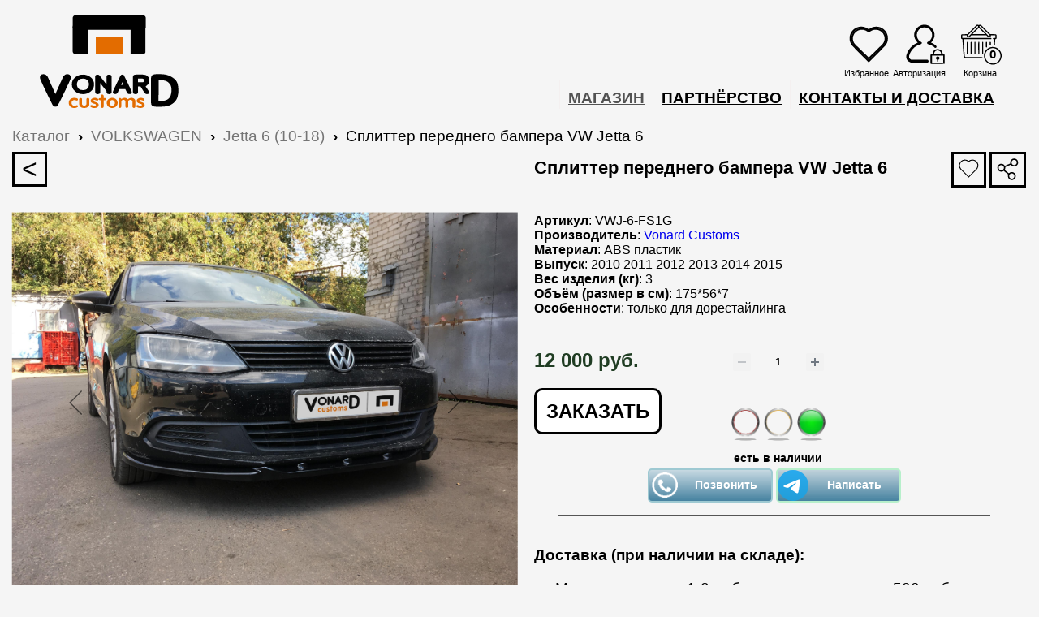

--- FILE ---
content_type: text/html; charset=UTF-8
request_url: https://vonard-customs.ru/catalog/auto-tuning-volkswagen-jetta-6-2010-18/splitter_pod_peredniy_bamper_vw_jetta_6/
body_size: 19698
content:

<!DOCTYPE html>
<html xml:lang="ru" lang="ru">
<head>


<meta http-equiv="X-UA-Compatible" content="IE=edge" />



<meta name="viewport" content="user-scalable=yes, initial-scale=1.0, maximum-scale=5, width=device-width">

<link rel="shortcut icon" href="/favicon.svg" type="image/svg+xml">

<!--
<link rel="shortcut icon" type="image/x-icon" href="/favicon.ico"  />
<link rel="shortcut icon" href="/favicon.png" type="image/image/png" />
-->

<link rel="apple-touch-icon" href="/bitrix/templates/VonardCustoms/logo/apple-touch-icon.png">

<meta http-equiv="Content-Type" content="text/html; charset=UTF-8" />
<meta name="robots" content="index, follow" />
<meta name="keywords" content="Сплиттер переднего бампера VW Jetta 6, купить Сплиттер переднего бампера VW Jetta 6, приобрести Сплиттер переднего бампера VW Jetta 6, Сплиттер переднего бампера VW Jetta 6 в различных цветах, Сплиттер переднего бампера VW Jetta 6 от производителя" />
<meta name="description" content="&amp;lt;b&amp;gt;АБС пластик&amp;lt;/b&amp;gt; - прочный, ровный, сохраняет форму при экстремальных температурах.&amp;lt;br&amp;gt;
 &amp;lt;b&amp;gt;Чёрный глянец&amp;lt;/b&amp;gt; - уже готов к установке, сохраняет глянцевый яркий цвет в процессе эксплуатации.&amp;lt;br&amp;gt;
 &amp;lt;b&amp;gt;Легко установить&amp;lt;/b&amp;gt; - крепеж (болты, гайки, шайбы) для установки и инструкция в комплекте.&amp;lt;br&amp;gt;
 &amp;lt;b&amp;gt;Сохраняет клиренс&amp;lt;/b&amp;gt; - дорожный просвет автомобиля останется неизменным.&amp;lt;br&amp;gt;
 &amp;lt;b&amp;gt;Чёткая геометрия&amp;lt;/b&amp;gt; - деталь разработана для конкретного автомобиля и идеально подходит по зазорам.&amp;lt;br&amp;gt;
 &amp;lt;br&amp;gt;
 ** &amp;lt;b&amp;gt;чёрный глянцевый и уже готов к установке&amp;lt;/b&amp;gt; ** &amp;lt;br&amp;gt;
 &amp;lt;br&amp;gt;
Сплиттер лезвие переднего бампера подходит для автомобилей VW Jetta 6 после рестайлинга с 2014 по 2018 год выпуска. 2010 2011 2012 2013 2014 2015 VWJ-6-FS1G " />
<link href="/bitrix/js/main/core/css/core.min.css?17393757592854" type="text/css"  rel="stylesheet" />
<link href="/bitrix/js/main/core/css/core_popup.min.css?173937575915191" type="text/css"  rel="stylesheet" />
<link href="/bitrix/css/main/themes/blue/style.min.css?1739375778331" type="text/css"  rel="stylesheet" />
<link href="/bitrix/components/user/catalog/templates/.default/style.css?17393757601122" type="text/css"  rel="stylesheet" />
<link href="/bitrix/components/user/catalog.element/templates/elementView/style.css?176823084330102" type="text/css"  rel="stylesheet" />
<link href="/bitrix/components/user/main.share.ya/templates/element/style.css?1739375761182" type="text/css"  rel="stylesheet" />
<link href="/bitrix/components/bitrix/sale.prediction.product.detail/templates/.default/style.min.css?1739375765332" type="text/css"  rel="stylesheet" />
<link href="/bitrix/components/user/catalog.top/templates/topElementsRecomended/style.css?17393757612052" type="text/css"  rel="stylesheet" />
<link href="/bitrix/components/user/catalog.item/templates/catalog/style.css?175647846926892" type="text/css"  rel="stylesheet" />
<link href="/bitrix/components/user/catalog.wishlist/templates/templateIcon/style.css?1739375761271" type="text/css"  data-template-style="true" rel="stylesheet" />
<link href="/bitrix/components/user/system.auth.form/templates/icon/style.css?1739375761153" type="text/css"  data-template-style="true" rel="stylesheet" />
<link href="/bitrix/components/user/sale.basket.basket.line/templates/.default/style.css?1739375760972" type="text/css"  data-template-style="true" rel="stylesheet" />
<link href="/bitrix/components/user/menu/templates/catalog_horizontal/style.css?173937576011809" type="text/css"  data-template-style="true" rel="stylesheet" />
<link href="/bitrix/components/user/menu/templates/catalog_horizontal/themes/white/colors.css?1739375760986" type="text/css"  data-template-style="true" rel="stylesheet" />
<link href="/bitrix/components/user/breadcrumb/templates/.default/style.css?1739375762663" type="text/css"  data-template-style="true" rel="stylesheet" />
<link href="/bitrix/components/user/menu/templates/bottom_menu/style.css?1739375760629" type="text/css"  data-template-style="true" rel="stylesheet" />
<link href="/bitrix/components/user/catalog.wishlist/templates/templateIconMobile/style.css?1739375761259" type="text/css"  data-template-style="true" rel="stylesheet" />
<link href="/bitrix/components/user/sale.basket.basket.line/templates/icon/style.css?1739375760171" type="text/css"  data-template-style="true" rel="stylesheet" />
<link href="/bitrix/templates/VonardCustoms/template_styles.css?173937572612015" type="text/css"  data-template-style="true" rel="stylesheet" />
<script type="text/javascript">if(!window.BX)window.BX={};if(!window.BX.message)window.BX.message=function(mess){if(typeof mess=='object') for(var i in mess) BX.message[i]=mess[i]; return true;};</script>
<script type="text/javascript">(window.BX||top.BX).message({'JS_CORE_LOADING':'Загрузка...','JS_CORE_NO_DATA':'- Нет данных -','JS_CORE_WINDOW_CLOSE':'Закрыть','JS_CORE_WINDOW_EXPAND':'Развернуть','JS_CORE_WINDOW_NARROW':'Свернуть в окно','JS_CORE_WINDOW_SAVE':'Сохранить','JS_CORE_WINDOW_CANCEL':'Отменить','JS_CORE_WINDOW_CONTINUE':'Продолжить','JS_CORE_H':'ч','JS_CORE_M':'м','JS_CORE_S':'с','JSADM_AI_HIDE_EXTRA':'Скрыть лишние','JSADM_AI_ALL_NOTIF':'Показать все','JSADM_AUTH_REQ':'Требуется авторизация!','JS_CORE_WINDOW_AUTH':'Войти','JS_CORE_IMAGE_FULL':'Полный размер'});</script>
<script type="text/javascript">(window.BX||top.BX).message({'LANGUAGE_ID':'ru','FORMAT_DATE':'DD.MM.YYYY','FORMAT_DATETIME':'DD.MM.YYYY HH:MI:SS','COOKIE_PREFIX':'BITRIX_SM','SERVER_TZ_OFFSET':'0','SITE_ID':'s1','SITE_DIR':'/','USER_ID':'','SERVER_TIME':'1769067362','USER_TZ_OFFSET':'10800','USER_TZ_AUTO':'Y','bitrix_sessid':'3bc7c2e01abb758e1288a94371225945'});</script>


<script type="text/javascript"  src="/bitrix/js/main/core/core.min.js?173937575976125"></script>
<script type="text/javascript"  src="/bitrix/js/main/core/core_promise.min.js?17393757592478"></script>
<script type="text/javascript"  src="/bitrix/js/main/core/core_fx.min.js?17393757599768"></script>
<script type="text/javascript"  src="/bitrix/js/main/core/core_ajax.min.js?173937575923847"></script>
<script type="text/javascript"  src="/bitrix/js/main/core/core_popup.min.js?173937575948272"></script>
<script type="text/javascript"  src="/bitrix/js/main/polyfill/promise/js/promise.min.js?17393757592213"></script>
<script type="text/javascript" src="/bitrix/js/main/loadext/loadext.min.js?1739375759810"></script>
<script type="text/javascript" src="/bitrix/js/main/loadext/extension.min.js?17393757591304"></script>
<script type="text/javascript" src="/bitrix/js/main/jquery/jquery-1.8.3.min.js?173937576093637"></script>
<script type="text/javascript" src="/bitrix/js/currency/core_currency.min.js?17393757581528"></script>
<script type="text/javascript">BX.setJSList(['/bitrix/js/main/core/core.js','/bitrix/js/main/core/core_promise.js','/bitrix/js/main/core/core_fx.js','/bitrix/js/main/core/core_ajax.js','/bitrix/js/main/core/core_popup.js','/bitrix/js/main/polyfill/promise/js/promise.js','/bitrix/components/user/catalog.element/templates/elementView/script.js','/bitrix/components/bitrix/sale.prediction.product.detail/templates/.default/script.js','/bitrix/components/user/catalog.item/templates/catalog/script.js','/bitrix/components/user/sale.basket.basket.line/templates/.default/script.js','/bitrix/components/user/menu/templates/catalog_horizontal/script.js','/bitrix/components/user/sale.basket.basket.line/templates/icon/script.js']); </script>
<script type="text/javascript">BX.setCSSList(['/bitrix/js/main/core/css/core.css','/bitrix/js/main/core/css/core_popup.css','/bitrix/components/user/catalog/templates/.default/style.css','/bitrix/components/user/catalog.element/templates/elementView/style.css','/bitrix/components/user/main.share.ya/templates/element/style.css','/bitrix/components/bitrix/sale.prediction.product.detail/templates/.default/style.css','/bitrix/components/user/catalog.top/templates/topElementsRecomended/style.css','/bitrix/components/user/catalog.item/templates/catalog/style.css','/bitrix/components/user/catalog.wishlist/templates/templateIcon/style.css','/bitrix/components/user/system.auth.form/templates/icon/style.css','/bitrix/components/user/sale.basket.basket.line/templates/.default/style.css','/bitrix/components/user/menu/templates/catalog_horizontal/style.css','/bitrix/components/user/menu/templates/catalog_horizontal/themes/white/colors.css','/bitrix/components/user/breadcrumb/templates/.default/style.css','/bitrix/components/user/menu/templates/bottom_menu/style.css','/bitrix/components/user/catalog.wishlist/templates/templateIconMobile/style.css','/bitrix/components/user/sale.basket.basket.line/templates/icon/style.css','/bitrix/templates/VonardCustoms/template_styles.css']); </script>
<script type="text/javascript">
					(function () {
						"use strict";

						var counter = function ()
						{
							var cookie = (function (name) {
								var parts = ("; " + document.cookie).split("; " + name + "=");
								if (parts.length == 2) {
									try {return JSON.parse(decodeURIComponent(parts.pop().split(";").shift()));}
									catch (e) {}
								}
							})("BITRIX_CONVERSION_CONTEXT_s1");

							if (cookie && cookie.EXPIRE >= BX.message("SERVER_TIME"))
								return;

							var request = new XMLHttpRequest();
							request.open("POST", "/bitrix/tools/conversion/ajax_counter.php", true);
							request.setRequestHeader("Content-type", "application/x-www-form-urlencoded");
							request.send(
								"SITE_ID="+encodeURIComponent("s1")+
								"&sessid="+encodeURIComponent(BX.bitrix_sessid())+
								"&HTTP_REFERER="+encodeURIComponent(document.referrer)
							);
						};

						if (window.frameRequestStart === true)
							BX.addCustomEvent("onFrameDataReceived", counter);
						else
							BX.ready(counter);
					})();
				</script>
<meta property="og:title" content="Сплиттер переднего бампера VW Jetta 6"/>
<meta property="og:type" content="article"/>
<meta property="og:image" content="https://vonard-customs.ru/upload/iblock/258/2583087029cf8a0443ff028136644df4.jpg"/>
<meta property="og:site_name" content="Разработка и производство обвесов - vonard-customs.ru"/>
<meta property="og:description" content="АБС пластик - прочный, ровный, сохраняет форму при экстремальных температурах. Чёрный глянец - уже готов к установке, сохраняет глянцевый яркий цвет в процессе эксплуатации. Легко установить - крепеж (болты, гайки, шайбы) для установки и инструкция в комплекте. Сохраняет клиренс - дорожный просвет автомобиля останется неизменным. Чёткая геометрия - деталь разработана для конкретного автомобиля и идеально подходит по зазорам.  ** чёрный глянцевый и уже готов к установке **  Сплиттер лезвие переднего бампера подходит для автомобилей VW Jetta 6 после рестайлинга с 2014 по 2018 год выпуска."/>



<script type="text/javascript"  src="/bitrix/components/user/sale.basket.basket.line/templates/.default/script.js?17393757605335"></script>
<script type="text/javascript"  src="/bitrix/components/user/menu/templates/catalog_horizontal/script.js?17393757606093"></script>
<script type="text/javascript"  src="/bitrix/components/user/sale.basket.basket.line/templates/icon/script.js?17393757605335"></script>
<script type="text/javascript"  src="/bitrix/components/user/catalog.element/templates/elementView/script.js?173937576187340"></script>
<script type="text/javascript"  src="/bitrix/components/bitrix/sale.prediction.product.detail/templates/.default/script.min.js?1739375765394"></script>
<script type="text/javascript"  src="/bitrix/components/user/catalog.item/templates/catalog/script.js?173937576163310"></script>
<script type="text/javascript">var _ba = _ba || []; _ba.push(["aid", "52d26ed9870935441eaf36b8f889a73b"]); _ba.push(["host", "vonard-customs.ru"]); _ba.push(["ad[ct][item]", "[base64]"]);_ba.push(["ad[ct][user_id]", function(){return BX.message("USER_ID") ? BX.message("USER_ID") : 0;}]);_ba.push(["ad[ct][recommendation]", function() {var rcmId = "";var cookieValue = BX.getCookie("BITRIX_SM_RCM_PRODUCT_LOG");var productId = 518;var cItems = [];var cItem;if (cookieValue){cItems = cookieValue.split(".");}var i = cItems.length;while (i--){cItem = cItems[i].split("-");if (cItem[0] == productId){rcmId = cItem[1];break;}}return rcmId;}]);_ba.push(["ad[ct][v]", "2"]);(function() {var ba = document.createElement("script"); ba.type = "text/javascript"; ba.async = true;ba.src = (document.location.protocol == "https:" ? "https://" : "http://") + "bitrix.info/ba.js";var s = document.getElementsByTagName("script")[0];s.parentNode.insertBefore(ba, s);})();</script>
<script>new Image().src='https://formateka.ru/bitrix/spread.php?s=QklUUklYX1NNX0FCVEVTVF9zMQEBMTgwMDE3MTM2MgEvAQEBAkJJVFJJWF9TTV9TQUxFX1VJRAFhM2VkN2FjZDc2OGNiM2M1MGQxZDU5ODE5OGJkYTViMAExODAwMTcxMzYyAS8BAQEC&k=fae10bb13ab7af145e64e3c72194297d';
</script>



<title>Сплинтер переднего бампера Фольксваген Джетта 6 рестайлинг VWJ-6-FS1G (Черный глянец) - Vonard Customs.</title>
<meta name="yandex-verification" content="fcf48353a3afe0a8" />

<meta name="yandex-tableau-widget" content="logo=/bitrix/templates/VonardCustoms/logo/manifest.png, color=#fff" />
<link rel="manifest" href="/manifest.json" />
<link href="/manifest.json" rel="yandex-tableau-widget" />

</head>
<body>
<script type="text/javascript" src="/bitrix/templates/VonardCustoms/nightmode.js"></script>

<div id="panel"></div>

<div class="bx-wrapper">

	<header class="bx-header">

		<div class="bx-header-section">

<div class="row">
<!-- Logo -->
				<div class="tf-head">

					<div class="tf-logo">
						<a href="/" title="Производство сплиттеров, спойлеров, лезвий под пороги и других обвесов для автомобилей">
						<img src="/bitrix/templates/VonardCustoms/logo/LogoVonardCustoms.svg" alt="Производитель деталей для стайлинга и тюнинга автомобилей из АБС пластика.">
						</a>
					</div>



<!-- FAVORITES -->
<div class="tf-wishlist">
<div id="wishcount"><a href="/personal/wishlist/" title="to wishlist">
<img alt="wishlist" src="/bitrix/components/user/catalog.wishlist/templates/templateIcon/images/addWishlist.svg">


<div class="OnWishlistNum">
</div>
<br><div class="topIconsText">Избранное</div>
</a>

</div></div>

<!-- Profile -->
<div class="tf-auth">
<div class="authDesktop"><a href="/auth/"><img src="/bitrix/components/user/system.auth.form/templates/icon/images/profile-enter.svg" alt="Войти на сайт"> <br><div class="topIconsText">Авторизация</div></a></div><div class="authMobile"><a href="/auth/"><img src="/bitrix/components/user/system.auth.form/templates/icon/images/profile-enter.svg" alt="Войти на сайт"> <br><div class="topIconsText">Авторизация</div></a></div></div>

<!-- Basket -->
<div class="tf-basket">
<script>
var bx_basketL39Wtu = new BitrixSmallCart;
</script>

<div id="bx_basketL39Wtu" class="bx-basket bx-opener"><!--'start_frame_cache_bx_basketL39Wtu'--><!-- desktop -->
<div class="bx-hdr-profile">


<div class="bx-basket-block">

<a href="/personal/cart/" title="В корзину">
<img src="/bitrix/components/user/sale.basket.basket.line/templates/.default/images/basket.svg" class="basket_ico" alt="basket" >
<br><div class="topIconsText">Корзина &nbsp;</div>

</a>

<div class="OnBasketNum">0</div></div>

</div>


<!-- mobile -->
<div class="bx-hdr-profile-mobile">

<div class="bx-basket-block">

<a href="/personal/cart/" title="Корзина">
<img src="/bitrix/components/user/sale.basket.basket.line/templates/.default/images/basket.svg" class="BasketIco" alt="Корзина магазина"></a>

<div class="OnBasketNum">0</div>
</div>

</div><!--'end_frame_cache_bx_basketL39Wtu'--></div>

<script type="text/javascript">
	bx_basketL39Wtu.siteId       = 's1';
	bx_basketL39Wtu.cartId       = 'bx_basketL39Wtu';
	bx_basketL39Wtu.ajaxPath     = '/bitrix/components/user/sale.basket.basket.line/ajax.php';
	bx_basketL39Wtu.templateName = '.default';
	bx_basketL39Wtu.arParams     =  {'PATH_TO_BASKET':'/personal/cart/','PATH_TO_PERSONAL':'/personal/','SHOW_PERSONAL_LINK':'N','SHOW_NUM_PRODUCTS':'Y','SHOW_TOTAL_PRICE':'Y','SHOW_PRODUCTS':'N','POSITION_FIXED':'N','SHOW_AUTHOR':'N','PATH_TO_REGISTER':'/login/','PATH_TO_PROFILE':'/personal/','COMPONENT_TEMPLATE':'.default','PATH_TO_ORDER':'/personal/order/make/','SHOW_EMPTY_VALUES':'Y','PATH_TO_AUTHORIZE':'/login/','SHOW_REGISTRATION':'N','HIDE_ON_BASKET_PAGES':'N','CACHE_TYPE':'A','SHOW_DELAY':'Y','SHOW_NOTAVAIL':'Y','SHOW_IMAGE':'Y','SHOW_PRICE':'Y','SHOW_SUMMARY':'Y','POSITION_VERTICAL':'top','POSITION_HORIZONTAL':'right','MAX_IMAGE_SIZE':'70','AJAX':'N','~PATH_TO_BASKET':'/personal/cart/','~PATH_TO_PERSONAL':'/personal/','~SHOW_PERSONAL_LINK':'N','~SHOW_NUM_PRODUCTS':'Y','~SHOW_TOTAL_PRICE':'Y','~SHOW_PRODUCTS':'N','~POSITION_FIXED':'N','~SHOW_AUTHOR':'N','~PATH_TO_REGISTER':'/login/','~PATH_TO_PROFILE':'/personal/','~COMPONENT_TEMPLATE':'.default','~PATH_TO_ORDER':'/personal/order/make/','~SHOW_EMPTY_VALUES':'Y','~PATH_TO_AUTHORIZE':'/login/','~SHOW_REGISTRATION':'N','~HIDE_ON_BASKET_PAGES':'N','~CACHE_TYPE':'A','~SHOW_DELAY':'Y','~SHOW_NOTAVAIL':'Y','~SHOW_IMAGE':'Y','~SHOW_PRICE':'Y','~SHOW_SUMMARY':'Y','~POSITION_VERTICAL':'top','~POSITION_HORIZONTAL':'right','~MAX_IMAGE_SIZE':'70','~AJAX':'N','cartId':'bx_basketL39Wtu'}; // TODO \Bitrix\Main\Web\Json::encode
	bx_basketL39Wtu.closeMessage = 'Скрыть';
	bx_basketL39Wtu.openMessage  = 'Раскрыть';
	bx_basketL39Wtu.activate();
</script>
</div>

<!-- menu -->

<div class="tf-menu">
	<!----><div class="bx-top-nav bx-white" id="catalog_menu_0Nd5iB">

	<nav class="bx-top-nav-container" id="cont_catalog_menu_0Nd5iB">
		<ul class="bx-nav-list-1-lvl" id="ul_catalog_menu_0Nd5iB">
		     <!-- first level-->
						<li
				class="bx-nav-1-lvl bx-nav-list-0-col bx-active"
				onmouseover="BX.CatalogMenu.itemOver(this);"
				onmouseout="BX.CatalogMenu.itemOut(this)"
								onclick="if (BX.hasClass(document.documentElement, 'bx-touch')) obj_catalog_menu_0Nd5iB.clickInMobile(this, event);"
			>
				<a
					href="/catalog/"
									 title="Магазин">
					<span>
						Магазин											</span>
				</a>
						</li>
		     <!-- first level-->
						<li
				class="bx-nav-1-lvl bx-nav-list-0-col "
				onmouseover="BX.CatalogMenu.itemOver(this);"
				onmouseout="BX.CatalogMenu.itemOut(this)"
								onclick="if (BX.hasClass(document.documentElement, 'bx-touch')) obj_catalog_menu_0Nd5iB.clickInMobile(this, event);"
			>
				<a
					href="/partners/"
									 title="Партнёрство">
					<span>
						Партнёрство											</span>
				</a>
						</li>
		     <!-- first level-->
						<li
				class="bx-nav-1-lvl bx-nav-list-0-col "
				onmouseover="BX.CatalogMenu.itemOver(this);"
				onmouseout="BX.CatalogMenu.itemOut(this)"
								onclick="if (BX.hasClass(document.documentElement, 'bx-touch')) obj_catalog_menu_0Nd5iB.clickInMobile(this, event);"
			>
				<a
					href="/contacts/"
									 title="Контакты и доставка">
					<span>
						Контакты и доставка											</span>
				</a>
						</li>
		


<!-- Авторизация в мобильнике -->

<li class="bx-basket-block-mobile">

<a href="/personal/wishlist/"><img src="/bitrix/components/user/menu/templates/catalog_horizontal/images/addWishlist.svg" width="27"> &nbsp;&nbsp; Избранное</a>
<a href="/auth/?login=yes&backurl=/catalog/auto-tuning-volkswagen-jetta-6-2010-18/splitter_pod_peredniy_bamper_vw_jetta_6/"><img src="/bitrix/components/user/menu/templates/catalog_horizontal/images/profile-enter.png" alt="user profile">Войти</a>




</li>


</ul>


<div style="clear: both;"></div>
</nav>
</div>



<script>
	BX.ready(function () {
		window.obj_catalog_menu_0Nd5iB = new BX.Main.Menu.CatalogHorizontal('catalog_menu_0Nd5iB', {'1326689376':{'PICTURE':'','DESC':''},'2285287489':{'PICTURE':'','DESC':''},'188323522':{'PICTURE':'','DESC':''}});
	});
</script>
</div>



<!-- head -->
</div>


<!-- head -->
</div>

<!-- row -->
</div>









<!-- body -->
</header>



	<div class="workarea">
		<div class="container bx-content-seection">
	<div class="PageBody">



<div class="tf-navi">
<div id="navigation"><div class="bx-breadcrumb" itemscope itemtype="https://schema.org/BreadcrumbList">
			<div class="bx-breadcrumb-item" id="bx_breadcrumb_0" itemprop="itemListElement" itemscope itemtype="https://schema.org/ListItem">
				
				<a href="/catalog/" title="Детали для тюнинга и стайлинга" itemprop="item">
					<span itemprop="name">Каталог</span>
				</a>
				<meta itemprop="position" content="1" />
			</div>
			<div class="bx-breadcrumb-item" id="bx_breadcrumb_1" itemprop="itemListElement" itemscope itemtype="https://schema.org/ListItem">
				<b>&#8250;</b>&nbsp;
				<a href="/catalog/auto-tuning-volkswagen/" title="Детали для тюнинга и стайлинга VOLKSWAGEN" itemprop="item">
					<span itemprop="name">VOLKSWAGEN</span>
				</a>
				<meta itemprop="position" content="2" />
			</div>
			<div class="bx-breadcrumb-item" id="bx_breadcrumb_2" itemprop="itemListElement" itemscope itemtype="https://schema.org/ListItem">
				<b>&#8250;</b>&nbsp;
				<a href="/catalog/auto-tuning-volkswagen-jetta-6-2010-18/" title="Детали для тюнинга и стайлинга VOLKSWAGEN Jetta 6 (10-18)" itemprop="item">
					<span itemprop="name">Jetta 6 (10-18)</span>
				</a>
				<meta itemprop="position" content="3" />
			</div>
			<div class="bx-breadcrumb-item" itemprop="itemListElement" itemscope itemtype="https://schema.org/ListItem">
				<b>&#8250;</b>&nbsp;
				<span itemprop="name" >Сплиттер переднего бампера VW Jetta 6</span>
				<meta itemprop="position" content="4" />
			</div></div></div></div>



		



<script>jQuery(document).ready(function(){jQuery("").attr("href", "#").addClass("in_basket").text("В корзине");});
$( ".btn" ).on( "click", function() { $(this).addClass("in_basket").text("В корзине");});
</script>

<div id="bx_3085694416_518"
itemscope itemtype="https://schema.org/Product">



<div class="container-fluids">

<div class="ProductGrid">

<div class="sectionLink">
<div><a href="/catalog/auto-tuning-volkswagen-jetta-6-2010-18/"
title="">&nbsp;<&nbsp;</a></div>
</div> 
<div class="wishlistLink">


<a href="javascript:void(0)" id="wishlistaction-518" class="wishbtn "
       onclick="add2wish518(
           '518',
            '',
            '',
            '',
            '',
            'Сплиттер переднего бампера VW Jetta 6',
            '/catalog/auto-tuning-volkswagen-jetta-6-2010-18/splitter_pod_peredniy_bamper_vw_jetta_6/',
            'no',
            this);"> <img class="" alt="add to wishlist Сплиттер переднего бампера VW Jetta 6" id="wishlistImg-518" src="/bitrix/components/user/catalog.wishlist/templates/elementIcon/images/addWishlist.svg"> </a>

<script>
function add2wish518(p_id, pp_id, pt_id, b_p, p, name, dpu, inwishlist ,th){
$.ajax({
    type: "POST",
// выполняем скрипт добаления или удаления при нажатии на иконку
    url: "/bitrix/components/user/catalog.wishlist/templates/elementIcon/wishlist.php",
    data: "p_id=" + p_id + "&pp_id=" + pp_id + "&pt_id=" + pt_id + "&b_p=" + b_p +  "&p=" + p + "&name=" + name + "&dpu=" + dpu + "&inwishlist=" + inwishlist,
        success: function(html){
// если мы определяем что товар есть в виглисте, то...
if($("#wishlistaction-518").hasClass('in_wishlist'))
    {
// удаляем класс
    $("#wishlistaction-518").removeClass('in_wishlist');
// меняем событие onclick
    $("#wishlistaction-518").attr("onclick",
    "add2wish518('518','','','','','Сплиттер переднего бампера VW Jetta 6','/catalog/auto-tuning-volkswagen-jetta-6-2010-18/splitter_pod_peredniy_bamper_vw_jetta_6/','no',this);");
// меняем иконку
    document.getElementById("wishlistImg-518").src="/bitrix/components/user/catalog.wishlist/templates/elementIcon/images/addWishlist.svg";
    }
// если нет товара в вишлисте, то...
else {
// добавляем класс
    $("#wishlistaction-518").addClass('in_wishlist');
// меняем событие onclick
    $("#wishlistaction-518").attr("onclick",
    "add2wish518('518','','','','','Сплиттер переднего бампера VW Jetta 6','/catalog/auto-tuning-volkswagen-jetta-6-2010-18/splitter_pod_peredniy_bamper_vw_jetta_6/','inwishlist',this);");
// меняем иконку
document.getElementById("wishlistImg-518").src="/bitrix/components/user/catalog.wishlist/templates/elementIcon/images/inWishlist.svg";
    }
//обновляем иконку templateIcon
            $('#wishcount').html(html);
//обновляем иконку templateIconMobile
            $('#wishcountMobile').html(html);

        }
    });
};
</script>
</div>

<div class="shareLink">

<div class="SectionShareDesktop">

<script src="/bitrix/components/user/main.share.ya/templates/element/es5-shims.min.js"></script>
<script src="/bitrix/components/user/main.share.ya/templates/element/share.js" async="async"></script>

<div class="ya-share2 share" data-services="vkontakte,facebook,odnoklassniki,viber,whatsapp,skype,telegram" data-limit="0"></div>

</div>

</div> 

<div class="ProductPic">

				<div class="product-item-detail-slider-container" id="bx_3085694416_518_big_slider">
					<span class="product-item-detail-slider-close" data-entity="close-popup"></span>
					<div class="product-item-detail-slider-block
						product-item-detail-slider-block-square"
						data-entity="images-slider-block">
						<span class="product-item-detail-slider-left" data-entity="slider-control-left" style="display: none;"></span>
						<span class="product-item-detail-slider-right" data-entity="slider-control-right" style="display: none;"></span>
						<div class="product-item-label-text product-item-label-big product-item-label-top product-item-label-left" id="bx_3085694416_518_sticker"
							style="display: none;">
													</div>
												<div class="product-item-detail-slider-images-container" data-entity="images-container">
																<div class="product-item-detail-slider-image active" data-entity="image" data-id="3571">
										<img src="/upload/iblock/c0f/c0fbaebcfc6ab629b894ce81e455766b.JPG" alt="картинка Сплиттер переднего бампера VW Jetta 6 vonard customs " title="картинка Сплиттер переднего бампера VW Jetta 6 vonard customs производитель номер 1 в России" itemprop="image">
									</div>
																		<div class="product-item-detail-slider-image" data-entity="image" data-id="3572">
										<img src="/upload/iblock/462/4629f6df29cf7b7f58ee76ba67c95b62.JPG" alt="картинка Сплиттер переднего бампера VW Jetta 6 vonard customs " title="картинка Сплиттер переднего бампера VW Jetta 6 vonard customs производитель номер 1 в России">
									</div>
																		<div class="product-item-detail-slider-image" data-entity="image" data-id="3573">
										<img src="/upload/iblock/be2/be23390b01c10fea7d4f583f2cf84877.JPG" alt="картинка Сплиттер переднего бампера VW Jetta 6 vonard customs " title="картинка Сплиттер переднего бампера VW Jetta 6 vonard customs производитель номер 1 в России">
									</div>
																		<div class="product-item-detail-slider-image" data-entity="image" data-id="3574">
										<img src="/upload/iblock/dcd/dcd47a6651fccabef711743908a06865.JPG" alt="картинка Сплиттер переднего бампера VW Jetta 6 vonard customs " title="картинка Сплиттер переднего бампера VW Jetta 6 vonard customs производитель номер 1 в России">
									</div>
																		<div class="product-item-detail-slider-image" data-entity="image" data-id="4060">
										<img src="/upload/iblock/e60/e60c58e14bb6916aade11163f95dab3e.jpg" alt="картинка Сплиттер переднего бампера VW Jetta 6 vonard customs " title="картинка Сплиттер переднего бампера VW Jetta 6 vonard customs производитель номер 1 в России">
									</div>
																		<div class="product-item-detail-slider-image" data-entity="image" data-id="4061">
										<img src="/upload/iblock/3b5/3b5dc9c9a553b133e270c80771490c0a.jpg" alt="картинка Сплиттер переднего бампера VW Jetta 6 vonard customs " title="картинка Сплиттер переднего бампера VW Jetta 6 vonard customs производитель номер 1 в России">
									</div>
																		<div class="product-item-detail-slider-image" data-entity="image" data-id="4062">
										<img src="/upload/iblock/3af/3af7164b77d07106b994303ae1bd67e3.jpg" alt="картинка Сплиттер переднего бампера VW Jetta 6 vonard customs " title="картинка Сплиттер переднего бампера VW Jetta 6 vonard customs производитель номер 1 в России">
									</div>
																		<div class="product-item-detail-slider-image" data-entity="image" data-id="4063">
										<img src="/upload/iblock/3d3/3d3f77b6e2b4312a25ee8315dcba89df.jpg" alt="картинка Сплиттер переднего бампера VW Jetta 6 vonard customs " title="картинка Сплиттер переднего бампера VW Jetta 6 vonard customs производитель номер 1 в России">
									</div>
															</div>
					</div>
												<div class="product-item-detail-slider-controls-block" id="bx_3085694416_518_slider_cont">
																		<div class="product-item-detail-slider-controls-image active"
											data-entity="slider-control" data-value="3571">
											<img src="/upload/iblock/c0f/c0fbaebcfc6ab629b894ce81e455766b.JPG" alt="Панно из цветов Сплиттер переднего бампера VW Jetta 6">
										</div>
																				<div class="product-item-detail-slider-controls-image"
											data-entity="slider-control" data-value="3572">
											<img src="/upload/iblock/462/4629f6df29cf7b7f58ee76ba67c95b62.JPG" alt="Панно из цветов Сплиттер переднего бампера VW Jetta 6">
										</div>
																				<div class="product-item-detail-slider-controls-image"
											data-entity="slider-control" data-value="3573">
											<img src="/upload/iblock/be2/be23390b01c10fea7d4f583f2cf84877.JPG" alt="Панно из цветов Сплиттер переднего бампера VW Jetta 6">
										</div>
																				<div class="product-item-detail-slider-controls-image"
											data-entity="slider-control" data-value="3574">
											<img src="/upload/iblock/dcd/dcd47a6651fccabef711743908a06865.JPG" alt="Панно из цветов Сплиттер переднего бампера VW Jetta 6">
										</div>
																				<div class="product-item-detail-slider-controls-image"
											data-entity="slider-control" data-value="4060">
											<img src="/upload/iblock/e60/e60c58e14bb6916aade11163f95dab3e.jpg" alt="Панно из цветов Сплиттер переднего бампера VW Jetta 6">
										</div>
																				<div class="product-item-detail-slider-controls-image"
											data-entity="slider-control" data-value="4061">
											<img src="/upload/iblock/3b5/3b5dc9c9a553b133e270c80771490c0a.jpg" alt="Панно из цветов Сплиттер переднего бампера VW Jetta 6">
										</div>
																				<div class="product-item-detail-slider-controls-image"
											data-entity="slider-control" data-value="4062">
											<img src="/upload/iblock/3af/3af7164b77d07106b994303ae1bd67e3.jpg" alt="Панно из цветов Сплиттер переднего бампера VW Jetta 6">
										</div>
																				<div class="product-item-detail-slider-controls-image"
											data-entity="slider-control" data-value="4063">
											<img src="/upload/iblock/3d3/3d3f77b6e2b4312a25ee8315dcba89df.jpg" alt="Панно из цветов Сплиттер переднего бампера VW Jetta 6">
										</div>
																	</div>
											</div>
</div>






<div class="ProductInfo">


<h1 itemprop="name" class="ElementH1">Сплиттер переднего бампера VW Jetta 6</h1>

						<div class="product-item-detail-info-section">
																		<div class="product-item-detail-info-container">
																									<div class="product-item-detail-properties">
																														<b>Артикул</b>:
																VWJ-6-FS1G</br>
																
																																<b>Производитель</b>:
																<a href="/brand/vonard-customs/">Vonard Customs</a></br>
																
																																<b>Материал</b>:
																ABS пластик</br>
																
																																<b>Выпуск</b>:
																2010 2011 2012 2013 2014 2015</br>
																
																																<b>Вес изделия (кг)</b>:
																3</br>
																
																																<b>Объём (размер в см)</b>:
																175*56*7</br>
																
																																<b>Особенности</b>:
																только для дорестайлинга</br>
																
																													</div>
																								</div>
											


</div>

						<div class="product-item-detail-pay-block">
							<div class="product-item-detail-info-container1">
<div class="product-item-detail-price-old" id="bx_3085694416_518_old_price"
style="display: none;">
</div>
<div class="product-item-detail-price-current" id="bx_3085694416_518_price">
12 000 руб.</div>
<!--
<div class="item_economy_price" id="bx_3085694416_518_price_discount"
style="display: none;">
</div>
-->
</div>
<div class="product-item-detail-info-container1" style=""
data-entity="quantity-block">
<div class="product-item-detail-info-container-title"></div>
<div class="product-item-amount">
<div class="product-item-amount-field-container">
<span class="product-item-amount-field-btn-minus no-select" id="bx_3085694416_518_quant_down"></span>
<input class="product-item-amount-field" id="bx_3085694416_518_quantity" type="number"
value="1">
<span class="product-item-amount-field-btn-plus no-select" id="bx_3085694416_518_quant_up"></span>
<span class="product-item-amount-description-container">
<!-- <span id="bx_3085694416_518_quant_measure">
шт</span>
<span id="bx_3085694416_518_price_total"></span> -->
</span>
</div>
</div>
</div>
<div class="product-item-detail-info-container2">
<div data-entity="main-button-container">
<div id="bx_3085694416_518_basket_actions" >




<a class="btn BtnElement" id="bx_3085694416_518_add_basket_link" 
href="javascript:void(0);" onclick="ym(53440774, 'reachGoal', 'toBasket'); return true;">
Заказать
</a>



</div>



</div>




</div>

<div class="stockLights">

<script>

$.ajaxSetup({timeout:200000}); //in milliseconds
$.get('/bitrix/components/user/quantity.vt/templates/.default/calc.php?SKU=VWJ-6-FS1G', function(data) {
$('#div_calc_518').html(data);
});
</script>


<div class="Information">
<div id="div_calc_518" class="DeliveryCalc"><img src="/bitrix/components/user/quantity.vt/templates/.default/gif-load.gif" ></div>
</div>


</div>



																					</div>
										
<div class="QuickContact">

<a class="CallButton" href="tel:+79853642044">Позвонить</a>

<a class="TgButton" href="https://t.me/vonard_tuning?text=Вопрос по товару: VWJ-6-FS1G https://vonard-customs.ru/Q/518/" target=_blank >Написать</a>
</div>

<div class="utpBlock">

<hr><br>
<b>Доставка (при наличии на складе):</b>
<p>
по Москве до двери: 1-2 рабочих дня, стоимость 500 руб.<br>
по Москве до пункта выдачи СДЭК: 2-3 рабочих дня, стоимость 700 руб.<br>
</p>

<p>
по России до пункта выдачи: 1000 руб.<br>
по России курьером: 1300 руб.<br>
</p>

<p>
<b>Срок доставки</b> по России:<br>
<u>Центр, Юг, Северо-Запад, Поволжье</u> - 2-5 рабочих дня.<br>
<u>Урал, Сибирь, Крым</u> - 4-8 рабочих дней.<br>
<u>Дальний восток</u> - 8-14 рабочих дней.<br>
<u>Калининград</u> - 16-20 рабочих дней.<br>
</p>



</div>

</div>

</div>

</div>

</div>

</div>

</div>

			</div>
		</div>

		<div class="row">
			<div class="col-xs-12">
				<!--'start_frame_cache_OhECjo'-->
	<span id="sale_gift_product_1676461284" class="sale_prediction_product_detail_container"></span>

	<script type="text/javascript">
		BX.ready(function(){

			var giftAjaxData = {
				'parameters':'[base64].f1ae9bbda0fbbe1ce9ae463f6a7021272b6b1930f93cc5d48ef9becb4490374b',
				'template': '.default.0682afe5a82fd728506e4536de722428b0dceb4e0393906add282ed0fc1eec85',
				'site_id': 's1'
			};

			bx_sale_prediction_product_detail_load(
				'sale_gift_product_1676461284',
				giftAjaxData
			);

			BX.addCustomEvent('onHasNewPrediction', function(html){
				new BX.PopupWindow("simple-prediction", BX('bx_3085694416_518_add_basket_link'), {
					offsetLeft: BX("bx_3085694416_518_add_basket_link").offsetWidth + 10,
					offsetTop: -42,
					bindOptions: {
						forceTop: true
					},
					content:
					'<div class="catalog-element-popup-inner">' +
					html +
					'</div>',
//					darkMode: true,
					closeIcon: true,
					angle: {position: "left"}
				}).show();
			});
		});
	</script>

	<!--'end_frame_cache_OhECjo'-->			</div>
		</div>
	</div>


<hr>
<div class="ProductText">

<b>АБС пластик</b> - прочный, ровный, сохраняет форму при экстремальных температурах.<br>
 <b>Чёрный глянец</b> - уже готов к установке, сохраняет глянцевый яркий цвет в процессе эксплуатации.<br>
 <b>Легко установить</b> - крепеж (болты, гайки, шайбы) для установки и инструкция в комплекте.<br>
 <b>Сохраняет клиренс</b> - дорожный просвет автомобиля останется неизменным.<br>
 <b>Чёткая геометрия</b> - деталь разработана для конкретного автомобиля и идеально подходит по зазорам.<br>
 <br>
 ** <b>чёрный глянцевый и уже готов к установке</b> ** <br>
 <br>
Сплиттер лезвие переднего бампера подходит для автомобилей VW Jetta 6 после рестайлинга с 2014 по 2018 год выпуска.
<br>
<br>


<p><div class="Instruction"><b>Инструкция по установке:</b><br />

<a href="/upload/iblock/7c2/7c2edcb0b2c8a36d5bf80f5d74ac60d2.pdf" target=_blank
 title="Manual Инструкция по установке Сплиттер переднего бампера VW Jetta 6 - VWJ-6-FS1G"
 alt="Manual Инструкция по установке Сплиттер переднего бампера VW Jetta 6 - VWJ-6-FS1G">
<img src="/bitrix/components/user/catalog.element/templates/elementView/images/pdf.png" alt="pdf file" >
</a>
</div></p>





<div class="ElementVideoContainer" id="video">


<div class="ElementVideo">
<iframe width="728" height="410" name="YouTube видео о товаре Сплиттер переднего бампера VW Jetta 6"
src="https://www.youtube.com/embed/IxuKH3M_xZw?rel=0&cc_load_policy=1&enablejsapi=1&origin=https://vonard-customs.ru" frameborder="0" allow="accelerometer; encrypted-media; gyroscope; picture-in-picture" allowfullscreen>
</iframe>
</div>


</div>








</div>

<hr>



<div class="catalog-section" data-entity="container-8oxxlc">

		<!-- items-container -->

		

<DIV CLASS="RECOMMEND">
<DIV class="RECOMMEND_TEXT">Еще вам может понравится <b></b>:</DIV>

<div class="SectionGridItems">
								<div class="SectionGridItem">
												



<script>
jQuery(document).ready(function(){
jQuery("").attr("href", "#").addClass("in_basket");
$("").html("<img src='/bitrix/components/user/catalog.item/templates/catalog/images/in2basket.svg' alt='in basket'>");
});

$( ".BtnBuy" ).on( "click", function() {
$(this).addClass("in_basket");
$(this).html("<img src='/bitrix/components/user/catalog.item/templates/catalog/images/in2basket.svg' alt='in basket'>");
});
</script>



	<div class="product-item-container"
	id="bx_245664895_1386_84ff9ed3b8e6ae8111a7a9f84d04c542" data-entity="item"
		>
	
		
	
	

<div class="itemCard" >

<div class="wishlistLinkSection">



<a href="javascript:void(0)" id="wishlistaction-1386" class="wishbtn "
       onclick="add2wish1386(
           '1386',
            '',
            '',
            '',
            '',
            'Сплиттер переднего бампера VW Jetta 6 (с браком)',
            '/catalog/auto-tuning-volkswagen-jetta-6-2010-18/splitter_perednego_bampera_vw_jetta_6_brak/',
            'no',
            this);"> <img class="" alt="add to wishlist Сплиттер переднего бампера VW Jetta 6 (с браком)" id="wishlistImg-1386" src="/bitrix/components/user/catalog.wishlist/templates/elementIcon/images/addWishlist.svg"> </a>

<script>
function add2wish1386(p_id, pp_id, pt_id, b_p, p, name, dpu, inwishlist ,th){
$.ajax({
    type: "POST",
// выполняем скрипт добаления или удаления при нажатии на иконку
    url: "/bitrix/components/user/catalog.wishlist/templates/elementIcon/wishlist.php",
    data: "p_id=" + p_id + "&pp_id=" + pp_id + "&pt_id=" + pt_id + "&b_p=" + b_p +  "&p=" + p + "&name=" + name + "&dpu=" + dpu + "&inwishlist=" + inwishlist,
        success: function(html){
// если мы определяем что товар есть в виглисте, то...
if($("#wishlistaction-1386").hasClass('in_wishlist'))
    {
// удаляем класс
    $("#wishlistaction-1386").removeClass('in_wishlist');
// меняем событие onclick
    $("#wishlistaction-1386").attr("onclick",
    "add2wish1386('1386','','','','','Сплиттер переднего бампера VW Jetta 6 (с браком)','/catalog/auto-tuning-volkswagen-jetta-6-2010-18/splitter_perednego_bampera_vw_jetta_6_brak/','no',this);");
// меняем иконку
    document.getElementById("wishlistImg-1386").src="/bitrix/components/user/catalog.wishlist/templates/elementIcon/images/addWishlist.svg";
    }
// если нет товара в вишлисте, то...
else {
// добавляем класс
    $("#wishlistaction-1386").addClass('in_wishlist');
// меняем событие onclick
    $("#wishlistaction-1386").attr("onclick",
    "add2wish1386('1386','','','','','Сплиттер переднего бампера VW Jetta 6 (с браком)','/catalog/auto-tuning-volkswagen-jetta-6-2010-18/splitter_perednego_bampera_vw_jetta_6_brak/','inwishlist',this);");
// меняем иконку
document.getElementById("wishlistImg-1386").src="/bitrix/components/user/catalog.wishlist/templates/elementIcon/images/inWishlist.svg";
    }
//обновляем иконку templateIcon
            $('#wishcount').html(html);
//обновляем иконку templateIconMobile
            $('#wishcountMobile').html(html);

        }
    });
};
</script>
</div>
    
		<a class="product-item-image-wrapper" href="/catalog/auto-tuning-volkswagen-jetta-6-2010-18/splitter_perednego_bampera_vw_jetta_6_brak/" title="картинка Сплиттер переднего бампера VW Jetta 6 (с браком) vonard customs производитель номер 1 в России"
			data-entity="image-wrapper">
	

<div class="VideoImageIcon"><img src="/bitrix/components/user/catalog.item/templates/catalog/images/videoIcon.png" alt="Для этого товара есть видео"></div>

<!--
-->



		<span class="product-item-image-slider-slide-container slide" id="bx_245664895_1386_84ff9ed3b8e6ae8111a7a9f84d04c542_pict_slider"
			style="display: none;"			data-slider-interval="3000" data-slider-wrap="true">
					</span>
		<span class="product-item-image-original" id="bx_245664895_1386_84ff9ed3b8e6ae8111a7a9f84d04c542_pict"
			style="background-image: url('/upload/iblock/4aa/4aabbf123b76497682bf4854098794fd.jpg'); ">
		</span>
					<span class="product-item-image-alternative" id="bx_245664895_1386_84ff9ed3b8e6ae8111a7a9f84d04c542_secondpict"
				style="background-image: url('/upload/iblock/4aa/4aabbf123b76497682bf4854098794fd.jpg'); ">
			</span>
						<div class="product-item-label-ring product-item-label-small product-item-label-bottom product-item-label-right" id="bx_245664895_1386_84ff9ed3b8e6ae8111a7a9f84d04c542_dsc_perc"
				style="display: none;">
				<span>0%</span>
			</div>
					<div class="product-item-image-slider-control-container" id="bx_245664895_1386_84ff9ed3b8e6ae8111a7a9f84d04c542_pict_slider_indicator"
			style="display: none;">
					</div>
				</a>
		<div class="product-item-title" style=" display: none;">1
		<!--		<a href="/catalog/auto-tuning-volkswagen-jetta-6-2010-18/splitter_perednego_bampera_vw_jetta_6_brak/" title="Сплиттер переднего бампера VW Jetta 6 (с браком)">
				Сплиттер переднего бампера VW Jetta 6 (с браком)				</a> -->
			</div>
						<div class="product-item-info-container product-item-price-container" data-entity="price-block">
													<span class="product-item-price-old" id="bx_245664895_1386_84ff9ed3b8e6ae8111a7a9f84d04c542_price_old"
								style="display: none;">
								8 000 руб.							</span>&nbsp;
													<span class="product-item-price-current" id="bx_245664895_1386_84ff9ed3b8e6ae8111a7a9f84d04c542_price">
							8 000 руб.						</span>
					</div>
					<div class="ItemName">

Сплиттер переднего бампера VW Jetta 6 (с браком)
</div>
							<div class="product-item-props" data-entity="props-block">

									<div class="displayPropertyName">Артикул:</div>
											VWJ-6-FS1D<br>
								    <div class="displayPropertyName">Особенности:</div>
											только для дорестайлинга<br>
								    
<div class="ApiStockVT">
<script>

$.ajaxSetup({timeout:10000}); //in milliseconds
$.get('/bitrix/components/user/quantity.vt/templates/section/calc.php?SKU=VWJ-6-FS1D', function(data) {
$('#div_calc_1386').html(data);
});
</script>


<div class="Information">
<div id="div_calc_1386" class="DeliveryCalc"><img src="/bitrix/components/user/quantity.vt/templates/section/gif-load.gif" style="width: 10px;" ></div>
</div>

</div>

							</div>
												<div class="product-item-info-container product-item-hidden" data-entity="buttons-block">
														

<div class="btncardIcon product-item-button-container" id="bx_245664895_1386_84ff9ed3b8e6ae8111a7a9f84d04c542_basket_actions">


<a class="BtnBuy" id="bx_245664895_1386_84ff9ed3b8e6ae8111a7a9f84d04c542_buy_link"
href="javascript:void(0)" rel="nofollow"><img src="/bitrix/components/user/catalog.item/templates/catalog/images/add2basket.svg" alt="Заказать">

</a>


</div>

													</div>

					
</div>


<script>
var obbx_245664895_1386_84ff9ed3b8e6ae8111a7a9f84d04c542 = new JCCatalogItem({'PRODUCT_TYPE':'1','SHOW_QUANTITY':false,'SHOW_ADD_BASKET_BTN':false,'SHOW_BUY_BTN':true,'SHOW_ABSENT':true,'SHOW_OLD_PRICE':true,'ADD_TO_BASKET_ACTION':'ADD','SHOW_CLOSE_POPUP':false,'SHOW_DISCOUNT_PERCENT':true,'DISPLAY_COMPARE':false,'BIG_DATA':false,'TEMPLATE_THEME':'blue','VIEW_MODE':'CARD','USE_SUBSCRIBE':true,'PRODUCT':{'ID':'1386','NAME':'Сплиттер переднего бампера VW Jetta 6 (с браком)','DETAIL_PAGE_URL':'/catalog/auto-tuning-volkswagen-jetta-6-2010-18/splitter_perednego_bampera_vw_jetta_6_brak/','PICT':{'ID':'9834','SRC':'/upload/iblock/4aa/4aabbf123b76497682bf4854098794fd.jpg','WIDTH':'1280','HEIGHT':'1280'},'CAN_BUY':true,'CHECK_QUANTITY':false,'MAX_QUANTITY':'0','STEP_QUANTITY':'1','QUANTITY_FLOAT':false,'ITEM_PRICE_MODE':'S','ITEM_PRICES':[{'UNROUND_BASE_PRICE':'8000','UNROUND_PRICE':'8000','BASE_PRICE':'8000','PRICE':'8000','ID':'1381','PRICE_TYPE_ID':'1','CURRENCY':'RUB','DISCOUNT':'0','PERCENT':'0','QUANTITY_FROM':'','QUANTITY_TO':'','QUANTITY_HASH':'ZERO-INF','MEASURE_RATIO_ID':'','PRINT_BASE_PRICE':'8 000 руб.','RATIO_BASE_PRICE':'8000','PRINT_RATIO_BASE_PRICE':'8 000 руб.','PRINT_PRICE':'8 000 руб.','RATIO_PRICE':'8000','PRINT_RATIO_PRICE':'8 000 руб.','PRINT_DISCOUNT':'0 руб.','RATIO_DISCOUNT':'0','PRINT_RATIO_DISCOUNT':'0 руб.','MIN_QUANTITY':'1'}],'ITEM_PRICE_SELECTED':'0','ITEM_QUANTITY_RANGES':{'ZERO-INF':{'HASH':'ZERO-INF','QUANTITY_FROM':'','QUANTITY_TO':'','SORT_FROM':'0','SORT_TO':'INF'}},'ITEM_QUANTITY_RANGE_SELECTED':'ZERO-INF','ITEM_MEASURE_RATIOS':{'1343':{'ID':'1343','RATIO':'1','IS_DEFAULT':'Y','PRODUCT_ID':'1386'}},'ITEM_MEASURE_RATIO_SELECTED':'1343','MORE_PHOTO':[{'ID':'9834','SRC':'/upload/iblock/4aa/4aabbf123b76497682bf4854098794fd.jpg','WIDTH':'1280','HEIGHT':'1280'}],'MORE_PHOTO_COUNT':'1'},'BASKET':{'ADD_PROPS':true,'QUANTITY':'quantity','PROPS':'prop','EMPTY_PROPS':true,'BASKET_URL':'/personal/basket.php','ADD_URL_TEMPLATE':'/catalog/auto-tuning-volkswagen-jetta-6-2010-18/splitter_pod_peredniy_bamper_vw_jetta_6/?action=ADD2BASKET&id=#ID#','BUY_URL_TEMPLATE':'/catalog/auto-tuning-volkswagen-jetta-6-2010-18/splitter_pod_peredniy_bamper_vw_jetta_6/?action=BUY&id=#ID#'},'VISUAL':{'ID':'bx_245664895_1386_84ff9ed3b8e6ae8111a7a9f84d04c542','PICT_ID':'bx_245664895_1386_84ff9ed3b8e6ae8111a7a9f84d04c542_secondpict','PICT_SLIDER_ID':'bx_245664895_1386_84ff9ed3b8e6ae8111a7a9f84d04c542_pict_slider','QUANTITY_ID':'bx_245664895_1386_84ff9ed3b8e6ae8111a7a9f84d04c542_quantity','QUANTITY_UP_ID':'bx_245664895_1386_84ff9ed3b8e6ae8111a7a9f84d04c542_quant_up','QUANTITY_DOWN_ID':'bx_245664895_1386_84ff9ed3b8e6ae8111a7a9f84d04c542_quant_down','PRICE_ID':'bx_245664895_1386_84ff9ed3b8e6ae8111a7a9f84d04c542_price','PRICE_OLD_ID':'bx_245664895_1386_84ff9ed3b8e6ae8111a7a9f84d04c542_price_old','PRICE_TOTAL_ID':'bx_245664895_1386_84ff9ed3b8e6ae8111a7a9f84d04c542_price_total','BUY_ID':'bx_245664895_1386_84ff9ed3b8e6ae8111a7a9f84d04c542_buy_link','BASKET_PROP_DIV':'bx_245664895_1386_84ff9ed3b8e6ae8111a7a9f84d04c542_basket_prop','BASKET_ACTIONS_ID':'bx_245664895_1386_84ff9ed3b8e6ae8111a7a9f84d04c542_basket_actions','NOT_AVAILABLE_MESS':'bx_245664895_1386_84ff9ed3b8e6ae8111a7a9f84d04c542_not_avail','COMPARE_LINK_ID':'bx_245664895_1386_84ff9ed3b8e6ae8111a7a9f84d04c542_compare_link','SUBSCRIBE_ID':'bx_245664895_1386_84ff9ed3b8e6ae8111a7a9f84d04c542_subscribe'},'PRODUCT_DISPLAY_MODE':'N','USE_ENHANCED_ECOMMERCE':'N','DATA_LAYER_NAME':'dataLayer','BRAND_PROPERTY':''});
</script>

</div>
</div>


									<div class="SectionGridItem">
												



<script>
jQuery(document).ready(function(){
jQuery("").attr("href", "#").addClass("in_basket");
$("").html("<img src='/bitrix/components/user/catalog.item/templates/catalog/images/in2basket.svg' alt='in basket'>");
});

$( ".BtnBuy" ).on( "click", function() {
$(this).addClass("in_basket");
$(this).html("<img src='/bitrix/components/user/catalog.item/templates/catalog/images/in2basket.svg' alt='in basket'>");
});
</script>



	<div class="product-item-container"
	id="bx_245664895_647_731b0b4740bad7d0874280904835421a" data-entity="item"
		>
	
		
	
	

<div class="itemCard" >

<div class="wishlistLinkSection">



<a href="javascript:void(0)" id="wishlistaction-647" class="wishbtn "
       onclick="add2wish647(
           '647',
            '',
            '',
            '',
            '',
            'Сплиттер переднего бампера VW Jetta 6 - текстура',
            '/catalog/auto-tuning-volkswagen-jetta-6-2010-18/splitter_pod_peredniy_bamper_vw_jetta_6_teksturnyy/',
            'no',
            this);"> <img class="" alt="add to wishlist Сплиттер переднего бампера VW Jetta 6 - текстура" id="wishlistImg-647" src="/bitrix/components/user/catalog.wishlist/templates/elementIcon/images/addWishlist.svg"> </a>

<script>
function add2wish647(p_id, pp_id, pt_id, b_p, p, name, dpu, inwishlist ,th){
$.ajax({
    type: "POST",
// выполняем скрипт добаления или удаления при нажатии на иконку
    url: "/bitrix/components/user/catalog.wishlist/templates/elementIcon/wishlist.php",
    data: "p_id=" + p_id + "&pp_id=" + pp_id + "&pt_id=" + pt_id + "&b_p=" + b_p +  "&p=" + p + "&name=" + name + "&dpu=" + dpu + "&inwishlist=" + inwishlist,
        success: function(html){
// если мы определяем что товар есть в виглисте, то...
if($("#wishlistaction-647").hasClass('in_wishlist'))
    {
// удаляем класс
    $("#wishlistaction-647").removeClass('in_wishlist');
// меняем событие onclick
    $("#wishlistaction-647").attr("onclick",
    "add2wish647('647','','','','','Сплиттер переднего бампера VW Jetta 6 - текстура','/catalog/auto-tuning-volkswagen-jetta-6-2010-18/splitter_pod_peredniy_bamper_vw_jetta_6_teksturnyy/','no',this);");
// меняем иконку
    document.getElementById("wishlistImg-647").src="/bitrix/components/user/catalog.wishlist/templates/elementIcon/images/addWishlist.svg";
    }
// если нет товара в вишлисте, то...
else {
// добавляем класс
    $("#wishlistaction-647").addClass('in_wishlist');
// меняем событие onclick
    $("#wishlistaction-647").attr("onclick",
    "add2wish647('647','','','','','Сплиттер переднего бампера VW Jetta 6 - текстура','/catalog/auto-tuning-volkswagen-jetta-6-2010-18/splitter_pod_peredniy_bamper_vw_jetta_6_teksturnyy/','inwishlist',this);");
// меняем иконку
document.getElementById("wishlistImg-647").src="/bitrix/components/user/catalog.wishlist/templates/elementIcon/images/inWishlist.svg";
    }
//обновляем иконку templateIcon
            $('#wishcount').html(html);
//обновляем иконку templateIconMobile
            $('#wishcountMobile').html(html);

        }
    });
};
</script>
</div>
    
		<a class="product-item-image-wrapper" href="/catalog/auto-tuning-volkswagen-jetta-6-2010-18/splitter_pod_peredniy_bamper_vw_jetta_6_teksturnyy/" title="картинка Сплиттер переднего бампера VW Jetta 6 - текстура vonard customs производитель номер 1 в России"
			data-entity="image-wrapper">
	


<!--
<div class="APIAvailabilityImageIcon"><img src="/bitrix/components/user/catalog.item/templates/catalog/images/APIAvailabilityIcon.png" alt="Этот товар доступен партнерам"></div>
-->



		<span class="product-item-image-slider-slide-container slide" id="bx_245664895_647_731b0b4740bad7d0874280904835421a_pict_slider"
			style="display: none;"			data-slider-interval="3000" data-slider-wrap="true">
					</span>
		<span class="product-item-image-original" id="bx_245664895_647_731b0b4740bad7d0874280904835421a_pict"
			style="background-image: url('/upload/iblock/7a1/7a1fdc3f37ae6f7343f2e9a595816514.jpg'); ">
		</span>
					<span class="product-item-image-alternative" id="bx_245664895_647_731b0b4740bad7d0874280904835421a_secondpict"
				style="background-image: url('/upload/iblock/7a1/7a1fdc3f37ae6f7343f2e9a595816514.jpg'); ">
			</span>
						<div class="product-item-label-ring product-item-label-small product-item-label-bottom product-item-label-right" id="bx_245664895_647_731b0b4740bad7d0874280904835421a_dsc_perc"
				style="display: none;">
				<span>0%</span>
			</div>
					<div class="product-item-image-slider-control-container" id="bx_245664895_647_731b0b4740bad7d0874280904835421a_pict_slider_indicator"
			style="display: none;">
					</div>
				</a>
		<div class="product-item-title" style=" display: none;">1
		<!--		<a href="/catalog/auto-tuning-volkswagen-jetta-6-2010-18/splitter_pod_peredniy_bamper_vw_jetta_6_teksturnyy/" title="Сплиттер переднего бампера VW Jetta 6 - текстура">
				Сплиттер переднего бампера VW Jetta 6 - текстура				</a> -->
			</div>
						<div class="product-item-info-container product-item-price-container" data-entity="price-block">
													<span class="product-item-price-old" id="bx_245664895_647_731b0b4740bad7d0874280904835421a_price_old"
								style="display: none;">
								7 000 руб.							</span>&nbsp;
													<span class="product-item-price-current" id="bx_245664895_647_731b0b4740bad7d0874280904835421a_price">
							7 000 руб.						</span>
					</div>
					<div class="ItemName">

Сплиттер переднего бампера VW Jetta 6 - текстура
</div>
							<div class="product-item-props" data-entity="props-block">

									<div class="displayPropertyName">Артикул:</div>
											VWJ-6-FS1T<br>
								    <div class="displayPropertyName">Особенности:</div>
											только для дорестайлинга<br>
								    
<div class="ApiStockVT">
<script>

$.ajaxSetup({timeout:10000}); //in milliseconds
$.get('/bitrix/components/user/quantity.vt/templates/section/calc.php?SKU=VWJ-6-FS1T', function(data) {
$('#div_calc_647').html(data);
});
</script>


<div class="Information">
<div id="div_calc_647" class="DeliveryCalc"><img src="/bitrix/components/user/quantity.vt/templates/section/gif-load.gif" style="width: 10px;" ></div>
</div>

</div>

							</div>
												<div class="product-item-info-container product-item-hidden" data-entity="buttons-block">
														

<div class="btncardIcon product-item-button-container" id="bx_245664895_647_731b0b4740bad7d0874280904835421a_basket_actions">


<a class="BtnBuy" id="bx_245664895_647_731b0b4740bad7d0874280904835421a_buy_link"
href="javascript:void(0)" rel="nofollow"><img src="/bitrix/components/user/catalog.item/templates/catalog/images/add2basket.svg" alt="Заказать">

</a>


</div>

													</div>

					
</div>


<script>
var obbx_245664895_647_731b0b4740bad7d0874280904835421a = new JCCatalogItem({'PRODUCT_TYPE':'1','SHOW_QUANTITY':false,'SHOW_ADD_BASKET_BTN':false,'SHOW_BUY_BTN':true,'SHOW_ABSENT':true,'SHOW_OLD_PRICE':true,'ADD_TO_BASKET_ACTION':'ADD','SHOW_CLOSE_POPUP':false,'SHOW_DISCOUNT_PERCENT':true,'DISPLAY_COMPARE':false,'BIG_DATA':false,'TEMPLATE_THEME':'blue','VIEW_MODE':'CARD','USE_SUBSCRIBE':true,'PRODUCT':{'ID':'647','NAME':'Сплиттер переднего бампера VW Jetta 6 - текстура','DETAIL_PAGE_URL':'/catalog/auto-tuning-volkswagen-jetta-6-2010-18/splitter_pod_peredniy_bamper_vw_jetta_6_teksturnyy/','PICT':{'ID':'5277','SRC':'/upload/iblock/7a1/7a1fdc3f37ae6f7343f2e9a595816514.jpg','WIDTH':'1280','HEIGHT':'1280'},'CAN_BUY':true,'CHECK_QUANTITY':false,'MAX_QUANTITY':'0','STEP_QUANTITY':'1','QUANTITY_FLOAT':false,'ITEM_PRICE_MODE':'S','ITEM_PRICES':[{'UNROUND_BASE_PRICE':'7000','UNROUND_PRICE':'7000','BASE_PRICE':'7000','PRICE':'7000','ID':'643','PRICE_TYPE_ID':'1','CURRENCY':'RUB','DISCOUNT':'0','PERCENT':'0','QUANTITY_FROM':'','QUANTITY_TO':'','QUANTITY_HASH':'ZERO-INF','MEASURE_RATIO_ID':'','PRINT_BASE_PRICE':'7 000 руб.','RATIO_BASE_PRICE':'7000','PRINT_RATIO_BASE_PRICE':'7 000 руб.','PRINT_PRICE':'7 000 руб.','RATIO_PRICE':'7000','PRINT_RATIO_PRICE':'7 000 руб.','PRINT_DISCOUNT':'0 руб.','RATIO_DISCOUNT':'0','PRINT_RATIO_DISCOUNT':'0 руб.','MIN_QUANTITY':'1'}],'ITEM_PRICE_SELECTED':'0','ITEM_QUANTITY_RANGES':{'ZERO-INF':{'HASH':'ZERO-INF','QUANTITY_FROM':'','QUANTITY_TO':'','SORT_FROM':'0','SORT_TO':'INF'}},'ITEM_QUANTITY_RANGE_SELECTED':'ZERO-INF','ITEM_MEASURE_RATIOS':{'605':{'ID':'605','RATIO':'1','IS_DEFAULT':'Y','PRODUCT_ID':'647'}},'ITEM_MEASURE_RATIO_SELECTED':'605','MORE_PHOTO':[{'ID':'5277','SRC':'/upload/iblock/7a1/7a1fdc3f37ae6f7343f2e9a595816514.jpg','WIDTH':'1280','HEIGHT':'1280'}],'MORE_PHOTO_COUNT':'1'},'BASKET':{'ADD_PROPS':true,'QUANTITY':'quantity','PROPS':'prop','EMPTY_PROPS':true,'BASKET_URL':'/personal/basket.php','ADD_URL_TEMPLATE':'/catalog/auto-tuning-volkswagen-jetta-6-2010-18/splitter_pod_peredniy_bamper_vw_jetta_6/?action=ADD2BASKET&id=#ID#','BUY_URL_TEMPLATE':'/catalog/auto-tuning-volkswagen-jetta-6-2010-18/splitter_pod_peredniy_bamper_vw_jetta_6/?action=BUY&id=#ID#'},'VISUAL':{'ID':'bx_245664895_647_731b0b4740bad7d0874280904835421a','PICT_ID':'bx_245664895_647_731b0b4740bad7d0874280904835421a_secondpict','PICT_SLIDER_ID':'bx_245664895_647_731b0b4740bad7d0874280904835421a_pict_slider','QUANTITY_ID':'bx_245664895_647_731b0b4740bad7d0874280904835421a_quantity','QUANTITY_UP_ID':'bx_245664895_647_731b0b4740bad7d0874280904835421a_quant_up','QUANTITY_DOWN_ID':'bx_245664895_647_731b0b4740bad7d0874280904835421a_quant_down','PRICE_ID':'bx_245664895_647_731b0b4740bad7d0874280904835421a_price','PRICE_OLD_ID':'bx_245664895_647_731b0b4740bad7d0874280904835421a_price_old','PRICE_TOTAL_ID':'bx_245664895_647_731b0b4740bad7d0874280904835421a_price_total','BUY_ID':'bx_245664895_647_731b0b4740bad7d0874280904835421a_buy_link','BASKET_PROP_DIV':'bx_245664895_647_731b0b4740bad7d0874280904835421a_basket_prop','BASKET_ACTIONS_ID':'bx_245664895_647_731b0b4740bad7d0874280904835421a_basket_actions','NOT_AVAILABLE_MESS':'bx_245664895_647_731b0b4740bad7d0874280904835421a_not_avail','COMPARE_LINK_ID':'bx_245664895_647_731b0b4740bad7d0874280904835421a_compare_link','SUBSCRIBE_ID':'bx_245664895_647_731b0b4740bad7d0874280904835421a_subscribe'},'PRODUCT_DISPLAY_MODE':'N','USE_ENHANCED_ECOMMERCE':'N','DATA_LAYER_NAME':'dataLayer','BRAND_PROPERTY':''});
</script>

</div>
</div>


									<div class="SectionGridItem">
												



<script>
jQuery(document).ready(function(){
jQuery("").attr("href", "#").addClass("in_basket");
$("").html("<img src='/bitrix/components/user/catalog.item/templates/catalog/images/in2basket.svg' alt='in basket'>");
});

$( ".BtnBuy" ).on( "click", function() {
$(this).addClass("in_basket");
$(this).html("<img src='/bitrix/components/user/catalog.item/templates/catalog/images/in2basket.svg' alt='in basket'>");
});
</script>



	<div class="product-item-container"
	id="bx_245664895_557_f4b0f753cd1015fb58d4cc882861ddfa" data-entity="item"
		>
	
		
	
	

<div class="itemCard" >

<div class="wishlistLinkSection">



<a href="javascript:void(0)" id="wishlistaction-557" class="wishbtn "
       onclick="add2wish557(
           '557',
            '',
            '',
            '',
            '',
            'Спойлер лезвие крышки багажника VW Jetta 6 - под покраску',
            '/catalog/auto-tuning-volkswagen-jetta-6-2010-18/spoyler_lezvie_kryshki_bagazhnika_vw_jetta_6_pod_pokrasku/',
            'no',
            this);"> <img class="" alt="add to wishlist Спойлер лезвие крышки багажника VW Jetta 6 - под покраску" id="wishlistImg-557" src="/bitrix/components/user/catalog.wishlist/templates/elementIcon/images/addWishlist.svg"> </a>

<script>
function add2wish557(p_id, pp_id, pt_id, b_p, p, name, dpu, inwishlist ,th){
$.ajax({
    type: "POST",
// выполняем скрипт добаления или удаления при нажатии на иконку
    url: "/bitrix/components/user/catalog.wishlist/templates/elementIcon/wishlist.php",
    data: "p_id=" + p_id + "&pp_id=" + pp_id + "&pt_id=" + pt_id + "&b_p=" + b_p +  "&p=" + p + "&name=" + name + "&dpu=" + dpu + "&inwishlist=" + inwishlist,
        success: function(html){
// если мы определяем что товар есть в виглисте, то...
if($("#wishlistaction-557").hasClass('in_wishlist'))
    {
// удаляем класс
    $("#wishlistaction-557").removeClass('in_wishlist');
// меняем событие onclick
    $("#wishlistaction-557").attr("onclick",
    "add2wish557('557','','','','','Спойлер лезвие крышки багажника VW Jetta 6 - под покраску','/catalog/auto-tuning-volkswagen-jetta-6-2010-18/spoyler_lezvie_kryshki_bagazhnika_vw_jetta_6_pod_pokrasku/','no',this);");
// меняем иконку
    document.getElementById("wishlistImg-557").src="/bitrix/components/user/catalog.wishlist/templates/elementIcon/images/addWishlist.svg";
    }
// если нет товара в вишлисте, то...
else {
// добавляем класс
    $("#wishlistaction-557").addClass('in_wishlist');
// меняем событие onclick
    $("#wishlistaction-557").attr("onclick",
    "add2wish557('557','','','','','Спойлер лезвие крышки багажника VW Jetta 6 - под покраску','/catalog/auto-tuning-volkswagen-jetta-6-2010-18/spoyler_lezvie_kryshki_bagazhnika_vw_jetta_6_pod_pokrasku/','inwishlist',this);");
// меняем иконку
document.getElementById("wishlistImg-557").src="/bitrix/components/user/catalog.wishlist/templates/elementIcon/images/inWishlist.svg";
    }
//обновляем иконку templateIcon
            $('#wishcount').html(html);
//обновляем иконку templateIconMobile
            $('#wishcountMobile').html(html);

        }
    });
};
</script>
</div>
    
		<a class="product-item-image-wrapper" href="/catalog/auto-tuning-volkswagen-jetta-6-2010-18/spoyler_lezvie_kryshki_bagazhnika_vw_jetta_6_pod_pokrasku/" title="картинка Спойлер лезвие крышки багажника VW Jetta 6 - под покраску vonard customs производитель номер 1 в России"
			data-entity="image-wrapper">
	

<div class="VideoImageIcon"><img src="/bitrix/components/user/catalog.item/templates/catalog/images/videoIcon.png" alt="Для этого товара есть видео"></div>

<!--
<div class="APIAvailabilityImageIcon"><img src="/bitrix/components/user/catalog.item/templates/catalog/images/APIAvailabilityIcon.png" alt="Этот товар доступен партнерам"></div>
-->



		<span class="product-item-image-slider-slide-container slide" id="bx_245664895_557_f4b0f753cd1015fb58d4cc882861ddfa_pict_slider"
			style="display: none;"			data-slider-interval="3000" data-slider-wrap="true">
					</span>
		<span class="product-item-image-original" id="bx_245664895_557_f4b0f753cd1015fb58d4cc882861ddfa_pict"
			style="background-image: url('/upload/iblock/3d9/3d9d288f78dad9c1881a055e7f58bb7d.jpg'); ">
		</span>
					<span class="product-item-image-alternative" id="bx_245664895_557_f4b0f753cd1015fb58d4cc882861ddfa_secondpict"
				style="background-image: url('/upload/iblock/3d9/3d9d288f78dad9c1881a055e7f58bb7d.jpg'); ">
			</span>
						<div class="product-item-label-ring product-item-label-small product-item-label-bottom product-item-label-right" id="bx_245664895_557_f4b0f753cd1015fb58d4cc882861ddfa_dsc_perc"
				style="display: none;">
				<span>0%</span>
			</div>
					<div class="product-item-image-slider-control-container" id="bx_245664895_557_f4b0f753cd1015fb58d4cc882861ddfa_pict_slider_indicator"
			style="display: none;">
					</div>
				</a>
		<div class="product-item-title" style=" display: none;">1
		<!--		<a href="/catalog/auto-tuning-volkswagen-jetta-6-2010-18/spoyler_lezvie_kryshki_bagazhnika_vw_jetta_6_pod_pokrasku/" title="Спойлер лезвие крышки багажника VW Jetta 6 - под покраску">
				Спойлер лезвие крышки багажника VW Jetta 6 - под покраску				</a> -->
			</div>
						<div class="product-item-info-container product-item-price-container" data-entity="price-block">
													<span class="product-item-price-old" id="bx_245664895_557_f4b0f753cd1015fb58d4cc882861ddfa_price_old"
								style="display: none;">
								5 200 руб.							</span>&nbsp;
													<span class="product-item-price-current" id="bx_245664895_557_f4b0f753cd1015fb58d4cc882861ddfa_price">
							5 200 руб.						</span>
					</div>
					<div class="ItemName">

Спойлер лезвие крышки багажника VW Jetta 6 - под покраску
</div>
							<div class="product-item-props" data-entity="props-block">

									<div class="displayPropertyName">Артикул:</div>
											VWJ-6-TS1P<br>
								    
<div class="ApiStockVT">
<script>

$.ajaxSetup({timeout:10000}); //in milliseconds
$.get('/bitrix/components/user/quantity.vt/templates/section/calc.php?SKU=VWJ-6-TS1P', function(data) {
$('#div_calc_557').html(data);
});
</script>


<div class="Information">
<div id="div_calc_557" class="DeliveryCalc"><img src="/bitrix/components/user/quantity.vt/templates/section/gif-load.gif" style="width: 10px;" ></div>
</div>

</div>

							</div>
												<div class="product-item-info-container product-item-hidden" data-entity="buttons-block">
														

<div class="btncardIcon product-item-button-container" id="bx_245664895_557_f4b0f753cd1015fb58d4cc882861ddfa_basket_actions">


<a class="BtnBuy" id="bx_245664895_557_f4b0f753cd1015fb58d4cc882861ddfa_buy_link"
href="javascript:void(0)" rel="nofollow"><img src="/bitrix/components/user/catalog.item/templates/catalog/images/add2basket.svg" alt="Заказать">

</a>


</div>

													</div>

					
</div>


<script>
var obbx_245664895_557_f4b0f753cd1015fb58d4cc882861ddfa = new JCCatalogItem({'PRODUCT_TYPE':'1','SHOW_QUANTITY':false,'SHOW_ADD_BASKET_BTN':false,'SHOW_BUY_BTN':true,'SHOW_ABSENT':true,'SHOW_OLD_PRICE':true,'ADD_TO_BASKET_ACTION':'ADD','SHOW_CLOSE_POPUP':false,'SHOW_DISCOUNT_PERCENT':true,'DISPLAY_COMPARE':false,'BIG_DATA':false,'TEMPLATE_THEME':'blue','VIEW_MODE':'CARD','USE_SUBSCRIBE':true,'PRODUCT':{'ID':'557','NAME':'Спойлер лезвие крышки багажника VW Jetta 6 - под покраску','DETAIL_PAGE_URL':'/catalog/auto-tuning-volkswagen-jetta-6-2010-18/spoyler_lezvie_kryshki_bagazhnika_vw_jetta_6_pod_pokrasku/','PICT':{'ID':'5322','SRC':'/upload/iblock/3d9/3d9d288f78dad9c1881a055e7f58bb7d.jpg','WIDTH':'1280','HEIGHT':'1280'},'CAN_BUY':true,'CHECK_QUANTITY':false,'MAX_QUANTITY':'0','STEP_QUANTITY':'1','QUANTITY_FLOAT':false,'ITEM_PRICE_MODE':'S','ITEM_PRICES':[{'UNROUND_BASE_PRICE':'5200','UNROUND_PRICE':'5200','BASE_PRICE':'5200','PRICE':'5200','ID':'553','PRICE_TYPE_ID':'1','CURRENCY':'RUB','DISCOUNT':'0','PERCENT':'0','QUANTITY_FROM':'','QUANTITY_TO':'','QUANTITY_HASH':'ZERO-INF','MEASURE_RATIO_ID':'','PRINT_BASE_PRICE':'5 200 руб.','RATIO_BASE_PRICE':'5200','PRINT_RATIO_BASE_PRICE':'5 200 руб.','PRINT_PRICE':'5 200 руб.','RATIO_PRICE':'5200','PRINT_RATIO_PRICE':'5 200 руб.','PRINT_DISCOUNT':'0 руб.','RATIO_DISCOUNT':'0','PRINT_RATIO_DISCOUNT':'0 руб.','MIN_QUANTITY':'1'}],'ITEM_PRICE_SELECTED':'0','ITEM_QUANTITY_RANGES':{'ZERO-INF':{'HASH':'ZERO-INF','QUANTITY_FROM':'','QUANTITY_TO':'','SORT_FROM':'0','SORT_TO':'INF'}},'ITEM_QUANTITY_RANGE_SELECTED':'ZERO-INF','ITEM_MEASURE_RATIOS':{'515':{'ID':'515','RATIO':'1','IS_DEFAULT':'Y','PRODUCT_ID':'557'}},'ITEM_MEASURE_RATIO_SELECTED':'515','MORE_PHOTO':[{'ID':'5322','SRC':'/upload/iblock/3d9/3d9d288f78dad9c1881a055e7f58bb7d.jpg','WIDTH':'1280','HEIGHT':'1280'}],'MORE_PHOTO_COUNT':'1'},'BASKET':{'ADD_PROPS':true,'QUANTITY':'quantity','PROPS':'prop','EMPTY_PROPS':true,'BASKET_URL':'/personal/basket.php','ADD_URL_TEMPLATE':'/catalog/auto-tuning-volkswagen-jetta-6-2010-18/splitter_pod_peredniy_bamper_vw_jetta_6/?action=ADD2BASKET&id=#ID#','BUY_URL_TEMPLATE':'/catalog/auto-tuning-volkswagen-jetta-6-2010-18/splitter_pod_peredniy_bamper_vw_jetta_6/?action=BUY&id=#ID#'},'VISUAL':{'ID':'bx_245664895_557_f4b0f753cd1015fb58d4cc882861ddfa','PICT_ID':'bx_245664895_557_f4b0f753cd1015fb58d4cc882861ddfa_secondpict','PICT_SLIDER_ID':'bx_245664895_557_f4b0f753cd1015fb58d4cc882861ddfa_pict_slider','QUANTITY_ID':'bx_245664895_557_f4b0f753cd1015fb58d4cc882861ddfa_quantity','QUANTITY_UP_ID':'bx_245664895_557_f4b0f753cd1015fb58d4cc882861ddfa_quant_up','QUANTITY_DOWN_ID':'bx_245664895_557_f4b0f753cd1015fb58d4cc882861ddfa_quant_down','PRICE_ID':'bx_245664895_557_f4b0f753cd1015fb58d4cc882861ddfa_price','PRICE_OLD_ID':'bx_245664895_557_f4b0f753cd1015fb58d4cc882861ddfa_price_old','PRICE_TOTAL_ID':'bx_245664895_557_f4b0f753cd1015fb58d4cc882861ddfa_price_total','BUY_ID':'bx_245664895_557_f4b0f753cd1015fb58d4cc882861ddfa_buy_link','BASKET_PROP_DIV':'bx_245664895_557_f4b0f753cd1015fb58d4cc882861ddfa_basket_prop','BASKET_ACTIONS_ID':'bx_245664895_557_f4b0f753cd1015fb58d4cc882861ddfa_basket_actions','NOT_AVAILABLE_MESS':'bx_245664895_557_f4b0f753cd1015fb58d4cc882861ddfa_not_avail','COMPARE_LINK_ID':'bx_245664895_557_f4b0f753cd1015fb58d4cc882861ddfa_compare_link','SUBSCRIBE_ID':'bx_245664895_557_f4b0f753cd1015fb58d4cc882861ddfa_subscribe'},'PRODUCT_DISPLAY_MODE':'N','USE_ENHANCED_ECOMMERCE':'N','DATA_LAYER_NAME':'dataLayer','BRAND_PROPERTY':''});
</script>

</div>
</div>


									<div class="SectionGridItem">
												



<script>
jQuery(document).ready(function(){
jQuery("").attr("href", "#").addClass("in_basket");
$("").html("<img src='/bitrix/components/user/catalog.item/templates/catalog/images/in2basket.svg' alt='in basket'>");
});

$( ".BtnBuy" ).on( "click", function() {
$(this).addClass("in_basket");
$(this).html("<img src='/bitrix/components/user/catalog.item/templates/catalog/images/in2basket.svg' alt='in basket'>");
});
</script>



	<div class="product-item-container"
	id="bx_245664895_521_106a822adce427a71ca72c94d7c0423b" data-entity="item"
		>
	
		
	
	

<div class="itemCard" >

<div class="wishlistLinkSection">



<a href="javascript:void(0)" id="wishlistaction-521" class="wishbtn "
       onclick="add2wish521(
           '521',
            '',
            '',
            '',
            '',
            'Спойлер лезвие крышки багажника VW Jetta 6',
            '/catalog/auto-tuning-volkswagen-jetta-6-2010-18/spoyler_lezvie_kryshki_bagazhnika_vw_jetta_6/',
            'no',
            this);"> <img class="" alt="add to wishlist Спойлер лезвие крышки багажника VW Jetta 6" id="wishlistImg-521" src="/bitrix/components/user/catalog.wishlist/templates/elementIcon/images/addWishlist.svg"> </a>

<script>
function add2wish521(p_id, pp_id, pt_id, b_p, p, name, dpu, inwishlist ,th){
$.ajax({
    type: "POST",
// выполняем скрипт добаления или удаления при нажатии на иконку
    url: "/bitrix/components/user/catalog.wishlist/templates/elementIcon/wishlist.php",
    data: "p_id=" + p_id + "&pp_id=" + pp_id + "&pt_id=" + pt_id + "&b_p=" + b_p +  "&p=" + p + "&name=" + name + "&dpu=" + dpu + "&inwishlist=" + inwishlist,
        success: function(html){
// если мы определяем что товар есть в виглисте, то...
if($("#wishlistaction-521").hasClass('in_wishlist'))
    {
// удаляем класс
    $("#wishlistaction-521").removeClass('in_wishlist');
// меняем событие onclick
    $("#wishlistaction-521").attr("onclick",
    "add2wish521('521','','','','','Спойлер лезвие крышки багажника VW Jetta 6','/catalog/auto-tuning-volkswagen-jetta-6-2010-18/spoyler_lezvie_kryshki_bagazhnika_vw_jetta_6/','no',this);");
// меняем иконку
    document.getElementById("wishlistImg-521").src="/bitrix/components/user/catalog.wishlist/templates/elementIcon/images/addWishlist.svg";
    }
// если нет товара в вишлисте, то...
else {
// добавляем класс
    $("#wishlistaction-521").addClass('in_wishlist');
// меняем событие onclick
    $("#wishlistaction-521").attr("onclick",
    "add2wish521('521','','','','','Спойлер лезвие крышки багажника VW Jetta 6','/catalog/auto-tuning-volkswagen-jetta-6-2010-18/spoyler_lezvie_kryshki_bagazhnika_vw_jetta_6/','inwishlist',this);");
// меняем иконку
document.getElementById("wishlistImg-521").src="/bitrix/components/user/catalog.wishlist/templates/elementIcon/images/inWishlist.svg";
    }
//обновляем иконку templateIcon
            $('#wishcount').html(html);
//обновляем иконку templateIconMobile
            $('#wishcountMobile').html(html);

        }
    });
};
</script>
</div>
    
		<a class="product-item-image-wrapper" href="/catalog/auto-tuning-volkswagen-jetta-6-2010-18/spoyler_lezvie_kryshki_bagazhnika_vw_jetta_6/" title="картинка Спойлер лезвие крышки багажника VW Jetta 6 vonard customs производитель номер 1 в России"
			data-entity="image-wrapper">
	


<!--
<div class="APIAvailabilityImageIcon"><img src="/bitrix/components/user/catalog.item/templates/catalog/images/APIAvailabilityIcon.png" alt="Этот товар доступен партнерам"></div>
-->



		<span class="product-item-image-slider-slide-container slide" id="bx_245664895_521_106a822adce427a71ca72c94d7c0423b_pict_slider"
			style="display: none;"			data-slider-interval="3000" data-slider-wrap="true">
					</span>
		<span class="product-item-image-original" id="bx_245664895_521_106a822adce427a71ca72c94d7c0423b_pict"
			style="background-image: url('/upload/iblock/219/219da9f852db18e7b484c7ed68227713.jpg'); ">
		</span>
					<span class="product-item-image-alternative" id="bx_245664895_521_106a822adce427a71ca72c94d7c0423b_secondpict"
				style="background-image: url('/upload/iblock/219/219da9f852db18e7b484c7ed68227713.jpg'); ">
			</span>
						<div class="product-item-label-ring product-item-label-small product-item-label-bottom product-item-label-right" id="bx_245664895_521_106a822adce427a71ca72c94d7c0423b_dsc_perc"
				style="display: none;">
				<span>0%</span>
			</div>
					<div class="product-item-image-slider-control-container" id="bx_245664895_521_106a822adce427a71ca72c94d7c0423b_pict_slider_indicator"
			style="display: none;">
					</div>
				</a>
		<div class="product-item-title" style=" display: none;">1
		<!--		<a href="/catalog/auto-tuning-volkswagen-jetta-6-2010-18/spoyler_lezvie_kryshki_bagazhnika_vw_jetta_6/" title="Спойлер лезвие крышки багажника VW Jetta 6">
				Спойлер лезвие крышки багажника VW Jetta 6				</a> -->
			</div>
						<div class="product-item-info-container product-item-price-container" data-entity="price-block">
													<span class="product-item-price-old" id="bx_245664895_521_106a822adce427a71ca72c94d7c0423b_price_old"
								style="display: none;">
								7 500 руб.							</span>&nbsp;
													<span class="product-item-price-current" id="bx_245664895_521_106a822adce427a71ca72c94d7c0423b_price">
							7 500 руб.						</span>
					</div>
					<div class="ItemName">

Спойлер лезвие крышки багажника VW Jetta 6
</div>
							<div class="product-item-props" data-entity="props-block">

									<div class="displayPropertyName">Артикул:</div>
											VWJ-6-TS1G<br>
								    
<div class="ApiStockVT">
<script>

$.ajaxSetup({timeout:10000}); //in milliseconds
$.get('/bitrix/components/user/quantity.vt/templates/section/calc.php?SKU=VWJ-6-TS1G', function(data) {
$('#div_calc_521').html(data);
});
</script>


<div class="Information">
<div id="div_calc_521" class="DeliveryCalc"><img src="/bitrix/components/user/quantity.vt/templates/section/gif-load.gif" style="width: 10px;" ></div>
</div>

</div>

							</div>
												<div class="product-item-info-container product-item-hidden" data-entity="buttons-block">
														

<div class="btncardIcon product-item-button-container" id="bx_245664895_521_106a822adce427a71ca72c94d7c0423b_basket_actions">


<a class="BtnBuy" id="bx_245664895_521_106a822adce427a71ca72c94d7c0423b_buy_link"
href="javascript:void(0)" rel="nofollow"><img src="/bitrix/components/user/catalog.item/templates/catalog/images/add2basket.svg" alt="Заказать">

</a>


</div>

													</div>

					
</div>


<script>
var obbx_245664895_521_106a822adce427a71ca72c94d7c0423b = new JCCatalogItem({'PRODUCT_TYPE':'1','SHOW_QUANTITY':false,'SHOW_ADD_BASKET_BTN':false,'SHOW_BUY_BTN':true,'SHOW_ABSENT':true,'SHOW_OLD_PRICE':true,'ADD_TO_BASKET_ACTION':'ADD','SHOW_CLOSE_POPUP':false,'SHOW_DISCOUNT_PERCENT':true,'DISPLAY_COMPARE':false,'BIG_DATA':false,'TEMPLATE_THEME':'blue','VIEW_MODE':'CARD','USE_SUBSCRIBE':true,'PRODUCT':{'ID':'521','NAME':'Спойлер лезвие крышки багажника VW Jetta 6','DETAIL_PAGE_URL':'/catalog/auto-tuning-volkswagen-jetta-6-2010-18/spoyler_lezvie_kryshki_bagazhnika_vw_jetta_6/','PICT':{'ID':'5313','SRC':'/upload/iblock/219/219da9f852db18e7b484c7ed68227713.jpg','WIDTH':'1280','HEIGHT':'1280'},'CAN_BUY':true,'CHECK_QUANTITY':false,'MAX_QUANTITY':'0','STEP_QUANTITY':'1','QUANTITY_FLOAT':false,'ITEM_PRICE_MODE':'S','ITEM_PRICES':[{'UNROUND_BASE_PRICE':'7500','UNROUND_PRICE':'7500','BASE_PRICE':'7500','PRICE':'7500','ID':'516','PRICE_TYPE_ID':'1','CURRENCY':'RUB','DISCOUNT':'0','PERCENT':'0','QUANTITY_FROM':'','QUANTITY_TO':'','QUANTITY_HASH':'ZERO-INF','MEASURE_RATIO_ID':'','PRINT_BASE_PRICE':'7 500 руб.','RATIO_BASE_PRICE':'7500','PRINT_RATIO_BASE_PRICE':'7 500 руб.','PRINT_PRICE':'7 500 руб.','RATIO_PRICE':'7500','PRINT_RATIO_PRICE':'7 500 руб.','PRINT_DISCOUNT':'0 руб.','RATIO_DISCOUNT':'0','PRINT_RATIO_DISCOUNT':'0 руб.','MIN_QUANTITY':'1'}],'ITEM_PRICE_SELECTED':'0','ITEM_QUANTITY_RANGES':{'ZERO-INF':{'HASH':'ZERO-INF','QUANTITY_FROM':'','QUANTITY_TO':'','SORT_FROM':'0','SORT_TO':'INF'}},'ITEM_QUANTITY_RANGE_SELECTED':'ZERO-INF','ITEM_MEASURE_RATIOS':{'479':{'ID':'479','RATIO':'1','IS_DEFAULT':'Y','PRODUCT_ID':'521'}},'ITEM_MEASURE_RATIO_SELECTED':'479','MORE_PHOTO':[{'ID':'5313','SRC':'/upload/iblock/219/219da9f852db18e7b484c7ed68227713.jpg','WIDTH':'1280','HEIGHT':'1280'}],'MORE_PHOTO_COUNT':'1'},'BASKET':{'ADD_PROPS':true,'QUANTITY':'quantity','PROPS':'prop','EMPTY_PROPS':true,'BASKET_URL':'/personal/basket.php','ADD_URL_TEMPLATE':'/catalog/auto-tuning-volkswagen-jetta-6-2010-18/splitter_pod_peredniy_bamper_vw_jetta_6/?action=ADD2BASKET&id=#ID#','BUY_URL_TEMPLATE':'/catalog/auto-tuning-volkswagen-jetta-6-2010-18/splitter_pod_peredniy_bamper_vw_jetta_6/?action=BUY&id=#ID#'},'VISUAL':{'ID':'bx_245664895_521_106a822adce427a71ca72c94d7c0423b','PICT_ID':'bx_245664895_521_106a822adce427a71ca72c94d7c0423b_secondpict','PICT_SLIDER_ID':'bx_245664895_521_106a822adce427a71ca72c94d7c0423b_pict_slider','QUANTITY_ID':'bx_245664895_521_106a822adce427a71ca72c94d7c0423b_quantity','QUANTITY_UP_ID':'bx_245664895_521_106a822adce427a71ca72c94d7c0423b_quant_up','QUANTITY_DOWN_ID':'bx_245664895_521_106a822adce427a71ca72c94d7c0423b_quant_down','PRICE_ID':'bx_245664895_521_106a822adce427a71ca72c94d7c0423b_price','PRICE_OLD_ID':'bx_245664895_521_106a822adce427a71ca72c94d7c0423b_price_old','PRICE_TOTAL_ID':'bx_245664895_521_106a822adce427a71ca72c94d7c0423b_price_total','BUY_ID':'bx_245664895_521_106a822adce427a71ca72c94d7c0423b_buy_link','BASKET_PROP_DIV':'bx_245664895_521_106a822adce427a71ca72c94d7c0423b_basket_prop','BASKET_ACTIONS_ID':'bx_245664895_521_106a822adce427a71ca72c94d7c0423b_basket_actions','NOT_AVAILABLE_MESS':'bx_245664895_521_106a822adce427a71ca72c94d7c0423b_not_avail','COMPARE_LINK_ID':'bx_245664895_521_106a822adce427a71ca72c94d7c0423b_compare_link','SUBSCRIBE_ID':'bx_245664895_521_106a822adce427a71ca72c94d7c0423b_subscribe'},'PRODUCT_DISPLAY_MODE':'N','USE_ENHANCED_ECOMMERCE':'N','DATA_LAYER_NAME':'dataLayer','BRAND_PROPERTY':''});
</script>

</div>
</div>


									<div class="SectionGridItem">
												



<script>
jQuery(document).ready(function(){
jQuery("").attr("href", "#").addClass("in_basket");
$("").html("<img src='/bitrix/components/user/catalog.item/templates/catalog/images/in2basket.svg' alt='in basket'>");
});

$( ".BtnBuy" ).on( "click", function() {
$(this).addClass("in_basket");
$(this).html("<img src='/bitrix/components/user/catalog.item/templates/catalog/images/in2basket.svg' alt='in basket'>");
});
</script>



	<div class="product-item-container"
	id="bx_245664895_520_72e37d1b1042e25744ef9ebe08739437" data-entity="item"
		>
	
		
	
	

<div class="itemCard" >

<div class="wishlistLinkSection">



<a href="javascript:void(0)" id="wishlistaction-520" class="wishbtn "
       onclick="add2wish520(
           '520',
            '',
            '',
            '',
            '',
            'Сплиттеры заднего бампера VW Jetta 6',
            '/catalog/auto-tuning-volkswagen-jetta-6-2010-18/splittery_zadnego_bampera_vw_jetta_6/',
            'no',
            this);"> <img class="" alt="add to wishlist Сплиттеры заднего бампера VW Jetta 6" id="wishlistImg-520" src="/bitrix/components/user/catalog.wishlist/templates/elementIcon/images/addWishlist.svg"> </a>

<script>
function add2wish520(p_id, pp_id, pt_id, b_p, p, name, dpu, inwishlist ,th){
$.ajax({
    type: "POST",
// выполняем скрипт добаления или удаления при нажатии на иконку
    url: "/bitrix/components/user/catalog.wishlist/templates/elementIcon/wishlist.php",
    data: "p_id=" + p_id + "&pp_id=" + pp_id + "&pt_id=" + pt_id + "&b_p=" + b_p +  "&p=" + p + "&name=" + name + "&dpu=" + dpu + "&inwishlist=" + inwishlist,
        success: function(html){
// если мы определяем что товар есть в виглисте, то...
if($("#wishlistaction-520").hasClass('in_wishlist'))
    {
// удаляем класс
    $("#wishlistaction-520").removeClass('in_wishlist');
// меняем событие onclick
    $("#wishlistaction-520").attr("onclick",
    "add2wish520('520','','','','','Сплиттеры заднего бампера VW Jetta 6','/catalog/auto-tuning-volkswagen-jetta-6-2010-18/splittery_zadnego_bampera_vw_jetta_6/','no',this);");
// меняем иконку
    document.getElementById("wishlistImg-520").src="/bitrix/components/user/catalog.wishlist/templates/elementIcon/images/addWishlist.svg";
    }
// если нет товара в вишлисте, то...
else {
// добавляем класс
    $("#wishlistaction-520").addClass('in_wishlist');
// меняем событие onclick
    $("#wishlistaction-520").attr("onclick",
    "add2wish520('520','','','','','Сплиттеры заднего бампера VW Jetta 6','/catalog/auto-tuning-volkswagen-jetta-6-2010-18/splittery_zadnego_bampera_vw_jetta_6/','inwishlist',this);");
// меняем иконку
document.getElementById("wishlistImg-520").src="/bitrix/components/user/catalog.wishlist/templates/elementIcon/images/inWishlist.svg";
    }
//обновляем иконку templateIcon
            $('#wishcount').html(html);
//обновляем иконку templateIconMobile
            $('#wishcountMobile').html(html);

        }
    });
};
</script>
</div>
    
		<a class="product-item-image-wrapper" href="/catalog/auto-tuning-volkswagen-jetta-6-2010-18/splittery_zadnego_bampera_vw_jetta_6/" title="картинка Сплиттеры заднего бампера VW Jetta 6 vonard customs производитель номер 1 в России"
			data-entity="image-wrapper">
	


<!--
-->



		<span class="product-item-image-slider-slide-container slide" id="bx_245664895_520_72e37d1b1042e25744ef9ebe08739437_pict_slider"
			style="display: none;"			data-slider-interval="3000" data-slider-wrap="true">
					</span>
		<span class="product-item-image-original" id="bx_245664895_520_72e37d1b1042e25744ef9ebe08739437_pict"
			style="background-image: url('/upload/iblock/368/36834a60dd7366f9bb717d13a0f83b2c.JPG'); ">
		</span>
					<span class="product-item-image-alternative" id="bx_245664895_520_72e37d1b1042e25744ef9ebe08739437_secondpict"
				style="background-image: url('/upload/iblock/368/36834a60dd7366f9bb717d13a0f83b2c.JPG'); ">
			</span>
						<div class="product-item-label-ring product-item-label-small product-item-label-bottom product-item-label-right" id="bx_245664895_520_72e37d1b1042e25744ef9ebe08739437_dsc_perc"
				style="display: none;">
				<span>0%</span>
			</div>
					<div class="product-item-image-slider-control-container" id="bx_245664895_520_72e37d1b1042e25744ef9ebe08739437_pict_slider_indicator"
			style="display: none;">
					</div>
				</a>
		<div class="product-item-title" style=" display: none;">1
		<!--		<a href="/catalog/auto-tuning-volkswagen-jetta-6-2010-18/splittery_zadnego_bampera_vw_jetta_6/" title="Сплиттеры заднего бампера VW Jetta 6">
				Сплиттеры заднего бампера VW Jetta 6				</a> -->
			</div>
						<div class="product-item-info-container product-item-price-container" data-entity="price-block">
													<span class="product-item-price-old" id="bx_245664895_520_72e37d1b1042e25744ef9ebe08739437_price_old"
								style="display: none;">
								6 000 руб.							</span>&nbsp;
													<span class="product-item-price-current" id="bx_245664895_520_72e37d1b1042e25744ef9ebe08739437_price">
							6 000 руб.						</span>
					</div>
					<div class="ItemName">

Сплиттеры заднего бампера VW Jetta 6
</div>
							<div class="product-item-props" data-entity="props-block">

									<div class="displayPropertyName">Артикул:</div>
											VWJ-6-RS1G<br>
								    
<div class="ApiStockVT">
<script>

$.ajaxSetup({timeout:10000}); //in milliseconds
$.get('/bitrix/components/user/quantity.vt/templates/section/calc.php?SKU=VWJ-6-RS1G', function(data) {
$('#div_calc_520').html(data);
});
</script>


<div class="Information">
<div id="div_calc_520" class="DeliveryCalc"><img src="/bitrix/components/user/quantity.vt/templates/section/gif-load.gif" style="width: 10px;" ></div>
</div>

</div>

							</div>
												<div class="product-item-info-container product-item-hidden" data-entity="buttons-block">
														

<div class="btncardIcon product-item-button-container" id="bx_245664895_520_72e37d1b1042e25744ef9ebe08739437_basket_actions">


<a class="BtnBuy" id="bx_245664895_520_72e37d1b1042e25744ef9ebe08739437_buy_link"
href="javascript:void(0)" rel="nofollow"><img src="/bitrix/components/user/catalog.item/templates/catalog/images/add2basket.svg" alt="Заказать">

</a>


</div>

													</div>

					
</div>


<script>
var obbx_245664895_520_72e37d1b1042e25744ef9ebe08739437 = new JCCatalogItem({'PRODUCT_TYPE':'1','SHOW_QUANTITY':false,'SHOW_ADD_BASKET_BTN':false,'SHOW_BUY_BTN':true,'SHOW_ABSENT':true,'SHOW_OLD_PRICE':true,'ADD_TO_BASKET_ACTION':'ADD','SHOW_CLOSE_POPUP':false,'SHOW_DISCOUNT_PERCENT':true,'DISPLAY_COMPARE':false,'BIG_DATA':false,'TEMPLATE_THEME':'blue','VIEW_MODE':'CARD','USE_SUBSCRIBE':true,'PRODUCT':{'ID':'520','NAME':'Сплиттеры заднего бампера VW Jetta 6','DETAIL_PAGE_URL':'/catalog/auto-tuning-volkswagen-jetta-6-2010-18/splittery_zadnego_bampera_vw_jetta_6/','PICT':{'ID':'3575','SRC':'/upload/iblock/368/36834a60dd7366f9bb717d13a0f83b2c.JPG','WIDTH':'3000','HEIGHT':'2250'},'CAN_BUY':true,'CHECK_QUANTITY':false,'MAX_QUANTITY':'0','STEP_QUANTITY':'1','QUANTITY_FLOAT':false,'ITEM_PRICE_MODE':'S','ITEM_PRICES':[{'UNROUND_BASE_PRICE':'6000','UNROUND_PRICE':'6000','BASE_PRICE':'6000','PRICE':'6000','ID':'515','PRICE_TYPE_ID':'1','CURRENCY':'RUB','DISCOUNT':'0','PERCENT':'0','QUANTITY_FROM':'','QUANTITY_TO':'','QUANTITY_HASH':'ZERO-INF','MEASURE_RATIO_ID':'','PRINT_BASE_PRICE':'6 000 руб.','RATIO_BASE_PRICE':'6000','PRINT_RATIO_BASE_PRICE':'6 000 руб.','PRINT_PRICE':'6 000 руб.','RATIO_PRICE':'6000','PRINT_RATIO_PRICE':'6 000 руб.','PRINT_DISCOUNT':'0 руб.','RATIO_DISCOUNT':'0','PRINT_RATIO_DISCOUNT':'0 руб.','MIN_QUANTITY':'1'}],'ITEM_PRICE_SELECTED':'0','ITEM_QUANTITY_RANGES':{'ZERO-INF':{'HASH':'ZERO-INF','QUANTITY_FROM':'','QUANTITY_TO':'','SORT_FROM':'0','SORT_TO':'INF'}},'ITEM_QUANTITY_RANGE_SELECTED':'ZERO-INF','ITEM_MEASURE_RATIOS':{'478':{'ID':'478','RATIO':'1','IS_DEFAULT':'Y','PRODUCT_ID':'520'}},'ITEM_MEASURE_RATIO_SELECTED':'478','MORE_PHOTO':[{'ID':'3575','SRC':'/upload/iblock/368/36834a60dd7366f9bb717d13a0f83b2c.JPG','WIDTH':'3000','HEIGHT':'2250'}],'MORE_PHOTO_COUNT':'1'},'BASKET':{'ADD_PROPS':true,'QUANTITY':'quantity','PROPS':'prop','EMPTY_PROPS':true,'BASKET_URL':'/personal/basket.php','ADD_URL_TEMPLATE':'/catalog/auto-tuning-volkswagen-jetta-6-2010-18/splitter_pod_peredniy_bamper_vw_jetta_6/?action=ADD2BASKET&id=#ID#','BUY_URL_TEMPLATE':'/catalog/auto-tuning-volkswagen-jetta-6-2010-18/splitter_pod_peredniy_bamper_vw_jetta_6/?action=BUY&id=#ID#'},'VISUAL':{'ID':'bx_245664895_520_72e37d1b1042e25744ef9ebe08739437','PICT_ID':'bx_245664895_520_72e37d1b1042e25744ef9ebe08739437_secondpict','PICT_SLIDER_ID':'bx_245664895_520_72e37d1b1042e25744ef9ebe08739437_pict_slider','QUANTITY_ID':'bx_245664895_520_72e37d1b1042e25744ef9ebe08739437_quantity','QUANTITY_UP_ID':'bx_245664895_520_72e37d1b1042e25744ef9ebe08739437_quant_up','QUANTITY_DOWN_ID':'bx_245664895_520_72e37d1b1042e25744ef9ebe08739437_quant_down','PRICE_ID':'bx_245664895_520_72e37d1b1042e25744ef9ebe08739437_price','PRICE_OLD_ID':'bx_245664895_520_72e37d1b1042e25744ef9ebe08739437_price_old','PRICE_TOTAL_ID':'bx_245664895_520_72e37d1b1042e25744ef9ebe08739437_price_total','BUY_ID':'bx_245664895_520_72e37d1b1042e25744ef9ebe08739437_buy_link','BASKET_PROP_DIV':'bx_245664895_520_72e37d1b1042e25744ef9ebe08739437_basket_prop','BASKET_ACTIONS_ID':'bx_245664895_520_72e37d1b1042e25744ef9ebe08739437_basket_actions','NOT_AVAILABLE_MESS':'bx_245664895_520_72e37d1b1042e25744ef9ebe08739437_not_avail','COMPARE_LINK_ID':'bx_245664895_520_72e37d1b1042e25744ef9ebe08739437_compare_link','SUBSCRIBE_ID':'bx_245664895_520_72e37d1b1042e25744ef9ebe08739437_subscribe'},'PRODUCT_DISPLAY_MODE':'N','USE_ENHANCED_ECOMMERCE':'N','DATA_LAYER_NAME':'dataLayer','BRAND_PROPERTY':''});
</script>

</div>
</div>


									<div class="SectionGridItem">
												



<script>
jQuery(document).ready(function(){
jQuery("").attr("href", "#").addClass("in_basket");
$("").html("<img src='/bitrix/components/user/catalog.item/templates/catalog/images/in2basket.svg' alt='in basket'>");
});

$( ".BtnBuy" ).on( "click", function() {
$(this).addClass("in_basket");
$(this).html("<img src='/bitrix/components/user/catalog.item/templates/catalog/images/in2basket.svg' alt='in basket'>");
});
</script>



	<div class="product-item-container"
	id="bx_245664895_519_6ed6d7f22fbd039e04191db7d23993bf" data-entity="item"
		>
	
		
	
	

<div class="itemCard" >

<div class="wishlistLinkSection">



<a href="javascript:void(0)" id="wishlistaction-519" class="wishbtn "
       onclick="add2wish519(
           '519',
            '',
            '',
            '',
            '',
            'Лезвия под пороги VW Jetta 6',
            '/catalog/auto-tuning-volkswagen-jetta-6-2010-18/lezviya_pod_porogi_vw_jetta_6/',
            'no',
            this);"> <img class="" alt="add to wishlist Лезвия под пороги VW Jetta 6" id="wishlistImg-519" src="/bitrix/components/user/catalog.wishlist/templates/elementIcon/images/addWishlist.svg"> </a>

<script>
function add2wish519(p_id, pp_id, pt_id, b_p, p, name, dpu, inwishlist ,th){
$.ajax({
    type: "POST",
// выполняем скрипт добаления или удаления при нажатии на иконку
    url: "/bitrix/components/user/catalog.wishlist/templates/elementIcon/wishlist.php",
    data: "p_id=" + p_id + "&pp_id=" + pp_id + "&pt_id=" + pt_id + "&b_p=" + b_p +  "&p=" + p + "&name=" + name + "&dpu=" + dpu + "&inwishlist=" + inwishlist,
        success: function(html){
// если мы определяем что товар есть в виглисте, то...
if($("#wishlistaction-519").hasClass('in_wishlist'))
    {
// удаляем класс
    $("#wishlistaction-519").removeClass('in_wishlist');
// меняем событие onclick
    $("#wishlistaction-519").attr("onclick",
    "add2wish519('519','','','','','Лезвия под пороги VW Jetta 6','/catalog/auto-tuning-volkswagen-jetta-6-2010-18/lezviya_pod_porogi_vw_jetta_6/','no',this);");
// меняем иконку
    document.getElementById("wishlistImg-519").src="/bitrix/components/user/catalog.wishlist/templates/elementIcon/images/addWishlist.svg";
    }
// если нет товара в вишлисте, то...
else {
// добавляем класс
    $("#wishlistaction-519").addClass('in_wishlist');
// меняем событие onclick
    $("#wishlistaction-519").attr("onclick",
    "add2wish519('519','','','','','Лезвия под пороги VW Jetta 6','/catalog/auto-tuning-volkswagen-jetta-6-2010-18/lezviya_pod_porogi_vw_jetta_6/','inwishlist',this);");
// меняем иконку
document.getElementById("wishlistImg-519").src="/bitrix/components/user/catalog.wishlist/templates/elementIcon/images/inWishlist.svg";
    }
//обновляем иконку templateIcon
            $('#wishcount').html(html);
//обновляем иконку templateIconMobile
            $('#wishcountMobile').html(html);

        }
    });
};
</script>
</div>
    
		<a class="product-item-image-wrapper" href="/catalog/auto-tuning-volkswagen-jetta-6-2010-18/lezviya_pod_porogi_vw_jetta_6/" title="картинка Лезвия под пороги VW Jetta 6 vonard customs производитель номер 1 в России"
			data-entity="image-wrapper">
	


<!--
-->



		<span class="product-item-image-slider-slide-container slide" id="bx_245664895_519_6ed6d7f22fbd039e04191db7d23993bf_pict_slider"
			style="display: none;"			data-slider-interval="3000" data-slider-wrap="true">
					</span>
		<span class="product-item-image-original" id="bx_245664895_519_6ed6d7f22fbd039e04191db7d23993bf_pict"
			style="background-image: url('/upload/iblock/8fb/8fb6f8cc6eef5fe0d7eef2c3887d2b25.jpg'); ">
		</span>
					<span class="product-item-image-alternative" id="bx_245664895_519_6ed6d7f22fbd039e04191db7d23993bf_secondpict"
				style="background-image: url('/upload/iblock/8fb/8fb6f8cc6eef5fe0d7eef2c3887d2b25.jpg'); ">
			</span>
						<div class="product-item-label-ring product-item-label-small product-item-label-bottom product-item-label-right" id="bx_245664895_519_6ed6d7f22fbd039e04191db7d23993bf_dsc_perc"
				style="display: none;">
				<span>0%</span>
			</div>
					<div class="product-item-image-slider-control-container" id="bx_245664895_519_6ed6d7f22fbd039e04191db7d23993bf_pict_slider_indicator"
			style="display: none;">
					</div>
				</a>
		<div class="product-item-title" style=" display: none;">1
		<!--		<a href="/catalog/auto-tuning-volkswagen-jetta-6-2010-18/lezviya_pod_porogi_vw_jetta_6/" title="Лезвия под пороги VW Jetta 6">
				Лезвия под пороги VW Jetta 6				</a> -->
			</div>
						<div class="product-item-info-container product-item-price-container" data-entity="price-block">
													<span class="product-item-price-old" id="bx_245664895_519_6ed6d7f22fbd039e04191db7d23993bf_price_old"
								style="display: none;">
								14 000 руб.							</span>&nbsp;
													<span class="product-item-price-current" id="bx_245664895_519_6ed6d7f22fbd039e04191db7d23993bf_price">
							14 000 руб.						</span>
					</div>
					<div class="ItemName">

Лезвия под пороги VW Jetta 6
</div>
							<div class="product-item-props" data-entity="props-block">

									<div class="displayPropertyName">Артикул:</div>
											VWJ-6-SS1G<br>
								    
<div class="ApiStockVT">
<script>

$.ajaxSetup({timeout:10000}); //in milliseconds
$.get('/bitrix/components/user/quantity.vt/templates/section/calc.php?SKU=VWJ-6-SS1G', function(data) {
$('#div_calc_519').html(data);
});
</script>


<div class="Information">
<div id="div_calc_519" class="DeliveryCalc"><img src="/bitrix/components/user/quantity.vt/templates/section/gif-load.gif" style="width: 10px;" ></div>
</div>

</div>

							</div>
												<div class="product-item-info-container product-item-hidden" data-entity="buttons-block">
														

<div class="btncardIcon product-item-button-container" id="bx_245664895_519_6ed6d7f22fbd039e04191db7d23993bf_basket_actions">


<a class="BtnBuy" id="bx_245664895_519_6ed6d7f22fbd039e04191db7d23993bf_buy_link"
href="javascript:void(0)" rel="nofollow"><img src="/bitrix/components/user/catalog.item/templates/catalog/images/add2basket.svg" alt="Заказать">

</a>


</div>

													</div>

					
</div>


<script>
var obbx_245664895_519_6ed6d7f22fbd039e04191db7d23993bf = new JCCatalogItem({'PRODUCT_TYPE':'1','SHOW_QUANTITY':false,'SHOW_ADD_BASKET_BTN':false,'SHOW_BUY_BTN':true,'SHOW_ABSENT':true,'SHOW_OLD_PRICE':true,'ADD_TO_BASKET_ACTION':'ADD','SHOW_CLOSE_POPUP':false,'SHOW_DISCOUNT_PERCENT':true,'DISPLAY_COMPARE':false,'BIG_DATA':false,'TEMPLATE_THEME':'blue','VIEW_MODE':'CARD','USE_SUBSCRIBE':true,'PRODUCT':{'ID':'519','NAME':'Лезвия под пороги VW Jetta 6','DETAIL_PAGE_URL':'/catalog/auto-tuning-volkswagen-jetta-6-2010-18/lezviya_pod_porogi_vw_jetta_6/','PICT':{'ID':'3567','SRC':'/upload/iblock/8fb/8fb6f8cc6eef5fe0d7eef2c3887d2b25.jpg','WIDTH':'3000','HEIGHT':'2250'},'CAN_BUY':true,'CHECK_QUANTITY':false,'MAX_QUANTITY':'0','STEP_QUANTITY':'1','QUANTITY_FLOAT':false,'ITEM_PRICE_MODE':'S','ITEM_PRICES':[{'UNROUND_BASE_PRICE':'14000','UNROUND_PRICE':'14000','BASE_PRICE':'14000','PRICE':'14000','ID':'517','PRICE_TYPE_ID':'1','CURRENCY':'RUB','DISCOUNT':'0','PERCENT':'0','QUANTITY_FROM':'','QUANTITY_TO':'','QUANTITY_HASH':'ZERO-INF','MEASURE_RATIO_ID':'','PRINT_BASE_PRICE':'14 000 руб.','RATIO_BASE_PRICE':'14000','PRINT_RATIO_BASE_PRICE':'14 000 руб.','PRINT_PRICE':'14 000 руб.','RATIO_PRICE':'14000','PRINT_RATIO_PRICE':'14 000 руб.','PRINT_DISCOUNT':'0 руб.','RATIO_DISCOUNT':'0','PRINT_RATIO_DISCOUNT':'0 руб.','MIN_QUANTITY':'1'}],'ITEM_PRICE_SELECTED':'0','ITEM_QUANTITY_RANGES':{'ZERO-INF':{'HASH':'ZERO-INF','QUANTITY_FROM':'','QUANTITY_TO':'','SORT_FROM':'0','SORT_TO':'INF'}},'ITEM_QUANTITY_RANGE_SELECTED':'ZERO-INF','ITEM_MEASURE_RATIOS':{'477':{'ID':'477','RATIO':'1','IS_DEFAULT':'Y','PRODUCT_ID':'519'}},'ITEM_MEASURE_RATIO_SELECTED':'477','MORE_PHOTO':[{'ID':'3567','SRC':'/upload/iblock/8fb/8fb6f8cc6eef5fe0d7eef2c3887d2b25.jpg','WIDTH':'3000','HEIGHT':'2250'}],'MORE_PHOTO_COUNT':'1'},'BASKET':{'ADD_PROPS':true,'QUANTITY':'quantity','PROPS':'prop','EMPTY_PROPS':true,'BASKET_URL':'/personal/basket.php','ADD_URL_TEMPLATE':'/catalog/auto-tuning-volkswagen-jetta-6-2010-18/splitter_pod_peredniy_bamper_vw_jetta_6/?action=ADD2BASKET&id=#ID#','BUY_URL_TEMPLATE':'/catalog/auto-tuning-volkswagen-jetta-6-2010-18/splitter_pod_peredniy_bamper_vw_jetta_6/?action=BUY&id=#ID#'},'VISUAL':{'ID':'bx_245664895_519_6ed6d7f22fbd039e04191db7d23993bf','PICT_ID':'bx_245664895_519_6ed6d7f22fbd039e04191db7d23993bf_secondpict','PICT_SLIDER_ID':'bx_245664895_519_6ed6d7f22fbd039e04191db7d23993bf_pict_slider','QUANTITY_ID':'bx_245664895_519_6ed6d7f22fbd039e04191db7d23993bf_quantity','QUANTITY_UP_ID':'bx_245664895_519_6ed6d7f22fbd039e04191db7d23993bf_quant_up','QUANTITY_DOWN_ID':'bx_245664895_519_6ed6d7f22fbd039e04191db7d23993bf_quant_down','PRICE_ID':'bx_245664895_519_6ed6d7f22fbd039e04191db7d23993bf_price','PRICE_OLD_ID':'bx_245664895_519_6ed6d7f22fbd039e04191db7d23993bf_price_old','PRICE_TOTAL_ID':'bx_245664895_519_6ed6d7f22fbd039e04191db7d23993bf_price_total','BUY_ID':'bx_245664895_519_6ed6d7f22fbd039e04191db7d23993bf_buy_link','BASKET_PROP_DIV':'bx_245664895_519_6ed6d7f22fbd039e04191db7d23993bf_basket_prop','BASKET_ACTIONS_ID':'bx_245664895_519_6ed6d7f22fbd039e04191db7d23993bf_basket_actions','NOT_AVAILABLE_MESS':'bx_245664895_519_6ed6d7f22fbd039e04191db7d23993bf_not_avail','COMPARE_LINK_ID':'bx_245664895_519_6ed6d7f22fbd039e04191db7d23993bf_compare_link','SUBSCRIBE_ID':'bx_245664895_519_6ed6d7f22fbd039e04191db7d23993bf_subscribe'},'PRODUCT_DISPLAY_MODE':'N','USE_ENHANCED_ECOMMERCE':'N','DATA_LAYER_NAME':'dataLayer','BRAND_PROPERTY':''});
</script>

</div>
</div>


									</div>

</DIV>

</div>







	<!--Top tabs-->

	<meta itemprop="name" content="Сплиттер переднего бампера VW Jetta 6" />
	<meta itemprop="category" content="VOLKSWAGEN/Jetta 6 (10-18)" />
			<span itemprop="offers" itemscope itemtype="https://schema.org/Offer">
			<meta itemprop="price" content="12000" />
			<meta itemprop="priceCurrency" content="RUB" />
			<link itemprop="availability" href="https://schema.org/InStock" />
		</span>
		</div>


<script>
	BX.message({
		ECONOMY_INFO_MESSAGE: 'Скидка #ECONOMY#',
		TITLE_ERROR: 'Ошибка',
		TITLE_BASKET_PROPS: 'Свойства товара, добавляемые в корзину',
		BASKET_UNKNOWN_ERROR: 'Неизвестная ошибка при добавлении товара в корзину',
		BTN_SEND_PROPS: 'Выбрать',
		BTN_MESSAGE_BASKET_REDIRECT: 'Перейти в корзину',
		BTN_MESSAGE_CLOSE: 'Закрыть',
		BTN_MESSAGE_CLOSE_POPUP: 'Продолжить покупки',
		TITLE_SUCCESSFUL: 'Товар добавлен в корзину',
		COMPARE_MESSAGE_OK: 'Товар добавлен в список сравнения',
		COMPARE_UNKNOWN_ERROR: 'При добавлении товара в список сравнения произошла ошибка',
		COMPARE_TITLE: 'Сравнение товаров',
		BTN_MESSAGE_COMPARE_REDIRECT: 'Перейти в список сравнения',
		PRODUCT_GIFT_LABEL: 'Подарок',
		PRICE_TOTAL_PREFIX: 'на сумму',
		RELATIVE_QUANTITY_MANY: 'много',
		RELATIVE_QUANTITY_FEW: 'мало',
		SITE_ID: 's1'
	});

	var obbx_3085694416_518 = new JCCatalogElement({'CONFIG':{'USE_CATALOG':true,'SHOW_QUANTITY':true,'SHOW_PRICE':true,'SHOW_DISCOUNT_PERCENT':true,'SHOW_OLD_PRICE':true,'USE_PRICE_COUNT':false,'DISPLAY_COMPARE':false,'MAIN_PICTURE_MODE':['POPUP'],'ADD_TO_BASKET_ACTION':['ADD'],'SHOW_CLOSE_POPUP':false,'SHOW_MAX_QUANTITY':'N','RELATIVE_QUANTITY_FACTOR':'5','TEMPLATE_THEME':'blue','USE_STICKERS':true,'USE_SUBSCRIBE':true,'SHOW_SLIDER':'N','SLIDER_INTERVAL':'5000','ALT':'картинка Сплиттер переднего бампера VW Jetta 6 vonard customs ','TITLE':'картинка Сплиттер переднего бампера VW Jetta 6 vonard customs производитель номер 1 в России','MAGNIFIER_ZOOM_PERCENT':'200','USE_ENHANCED_ECOMMERCE':'N','DATA_LAYER_NAME':'','BRAND_PROPERTY':''},'VISUAL':{'ID':'bx_3085694416_518','DISCOUNT_PERCENT_ID':'bx_3085694416_518_dsc_pict','STICKER_ID':'bx_3085694416_518_sticker','BIG_SLIDER_ID':'bx_3085694416_518_big_slider','BIG_IMG_CONT_ID':'bx_3085694416_518_bigimg_cont','SLIDER_CONT_ID':'bx_3085694416_518_slider_cont','OLD_PRICE_ID':'bx_3085694416_518_old_price','PRICE_ID':'bx_3085694416_518_price','DISCOUNT_PRICE_ID':'bx_3085694416_518_price_discount','PRICE_TOTAL':'bx_3085694416_518_price_total','SLIDER_CONT_OF_ID':'bx_3085694416_518_slider_cont_','QUANTITY_ID':'bx_3085694416_518_quantity','QUANTITY_DOWN_ID':'bx_3085694416_518_quant_down','QUANTITY_UP_ID':'bx_3085694416_518_quant_up','QUANTITY_MEASURE':'bx_3085694416_518_quant_measure','QUANTITY_LIMIT':'bx_3085694416_518_quant_limit','BUY_LINK':'bx_3085694416_518_buy_link','ADD_BASKET_LINK':'bx_3085694416_518_add_basket_link','BASKET_ACTIONS_ID':'bx_3085694416_518_basket_actions','NOT_AVAILABLE_MESS':'bx_3085694416_518_not_avail','COMPARE_LINK':'bx_3085694416_518_compare_link','TREE_ID':'bx_3085694416_518_skudiv','DISPLAY_PROP_DIV':'bx_3085694416_518_sku_prop','DISPLAY_MAIN_PROP_DIV':'bx_3085694416_518_main_sku_prop','OFFER_GROUP':'bx_3085694416_518_set_group_','BASKET_PROP_DIV':'bx_3085694416_518_basket_prop','SUBSCRIBE_LINK':'bx_3085694416_518_subscribe','TABS_ID':'bx_3085694416_518_tabs','TAB_CONTAINERS_ID':'bx_3085694416_518_tab_containers','SMALL_CARD_PANEL_ID':'bx_3085694416_518_small_card_panel','TABS_PANEL_ID':'bx_3085694416_518_tabs_panel'},'PRODUCT_TYPE':'1','PRODUCT':{'ID':'518','ACTIVE':'Y','PICT':{'ID':'3571','SRC':'/upload/iblock/c0f/c0fbaebcfc6ab629b894ce81e455766b.JPG','WIDTH':'3000','HEIGHT':'2250'},'NAME':'Сплиттер переднего бампера VW Jetta 6','SUBSCRIPTION':true,'ITEM_PRICE_MODE':'S','ITEM_PRICES':[{'UNROUND_BASE_PRICE':'12000','UNROUND_PRICE':'12000','BASE_PRICE':'12000','PRICE':'12000','ID':'514','PRICE_TYPE_ID':'1','CURRENCY':'RUB','DISCOUNT':'0','PERCENT':'0','QUANTITY_FROM':'','QUANTITY_TO':'','QUANTITY_HASH':'ZERO-INF','MEASURE_RATIO_ID':'','PRINT_BASE_PRICE':'12 000 руб.','RATIO_BASE_PRICE':'12000','PRINT_RATIO_BASE_PRICE':'12 000 руб.','PRINT_PRICE':'12 000 руб.','RATIO_PRICE':'12000','PRINT_RATIO_PRICE':'12 000 руб.','PRINT_DISCOUNT':'0 руб.','RATIO_DISCOUNT':'0','PRINT_RATIO_DISCOUNT':'0 руб.','MIN_QUANTITY':'1'}],'ITEM_PRICE_SELECTED':'0','ITEM_QUANTITY_RANGES':{'ZERO-INF':{'HASH':'ZERO-INF','QUANTITY_FROM':'','QUANTITY_TO':'','SORT_FROM':'0','SORT_TO':'INF'}},'ITEM_QUANTITY_RANGE_SELECTED':'ZERO-INF','ITEM_MEASURE_RATIOS':{'476':{'ID':'476','RATIO':'1','IS_DEFAULT':'Y','PRODUCT_ID':'518'}},'ITEM_MEASURE_RATIO_SELECTED':'476','SLIDER_COUNT':'8','SLIDER':[{'ID':'3571','SRC':'/upload/iblock/c0f/c0fbaebcfc6ab629b894ce81e455766b.JPG','WIDTH':'3000','HEIGHT':'2250'},{'ID':'3572','SRC':'/upload/iblock/462/4629f6df29cf7b7f58ee76ba67c95b62.JPG','WIDTH':'3000','HEIGHT':'2168'},{'ID':'3573','SRC':'/upload/iblock/be2/be23390b01c10fea7d4f583f2cf84877.JPG','WIDTH':'3000','HEIGHT':'2250'},{'ID':'3574','SRC':'/upload/iblock/dcd/dcd47a6651fccabef711743908a06865.JPG','WIDTH':'2904','HEIGHT':'2552'},{'ID':'4060','SRC':'/upload/iblock/e60/e60c58e14bb6916aade11163f95dab3e.jpg','WIDTH':'2500','HEIGHT':'1875'},{'ID':'4061','SRC':'/upload/iblock/3b5/3b5dc9c9a553b133e270c80771490c0a.jpg','WIDTH':'2500','HEIGHT':'1875'},{'ID':'4062','SRC':'/upload/iblock/3af/3af7164b77d07106b994303ae1bd67e3.jpg','WIDTH':'2500','HEIGHT':'1875'},{'ID':'4063','SRC':'/upload/iblock/3d3/3d3f77b6e2b4312a25ee8315dcba89df.jpg','WIDTH':'2500','HEIGHT':'1875'}],'CAN_BUY':true,'CHECK_QUANTITY':false,'QUANTITY_FLOAT':false,'MAX_QUANTITY':'0','STEP_QUANTITY':'1','CATEGORY':'VOLKSWAGEN/Jetta 6 (10-18)'},'BASKET':{'ADD_PROPS':true,'QUANTITY':'quantity','PROPS':'prop','EMPTY_PROPS':true,'BASKET_URL':'/personal/cart/','ADD_URL_TEMPLATE':'/catalog/auto-tuning-volkswagen-jetta-6-2010-18/splitter_pod_peredniy_bamper_vw_jetta_6/?action=ADD2BASKET&id=#ID#','BUY_URL_TEMPLATE':'/catalog/auto-tuning-volkswagen-jetta-6-2010-18/splitter_pod_peredniy_bamper_vw_jetta_6/?action=BUY&id=#ID#'}});
</script>

<script> 
$(document).ready(function () {$("img.lazy").lazyload({ effect : "fadeIn", threshold : 250 , placeholder: "/bitrix/templates/VonardCustoms/images/loader.gif" });}); 
</script>

		<script>
			BX.Currency.setCurrencies([{'CURRENCY':'RUB','FORMAT':{'FORMAT_STRING':'# руб.','DEC_POINT':'.','THOUSANDS_SEP':' ','DECIMALS':2,'THOUSANDS_VARIANT':'S','HIDE_ZERO':'Y'}}]);
		</script>
			<script>
		BX.ready(BX.defer(function(){
			if (!!window.obbx_3085694416_518)
			{
				window.obbx_3085694416_518.allowViewedCount(true);
			}
		}));
	</script>

	

					<div class='row'>
						<div class='col-xs-12' data-entity="parent-container">
							<div class="catalog-block-header" data-entity="header" data-showed="false" style="display: none; opacity: 0;">
								С этим товаром рекомендуем							</div>
													</div>
					</div>
						</div>
	</div>
				</div>
				
				<!--//row-->

			</div><!--//container bx-content-seection-->
		</div><!--//workarea-->

<hr />

<footer>
<div class="mobileMenu">


<div class="MobileMenu">

<div class="MenuRow"> <a href="/" title="Запчасти для тюнинга иномарок vonard-customs">
    <img alt="Запчасти для дооснащения иномарок" src="/bitrix/components/user/menu/templates/bottom_menu/images/LogoVonardCustoms.svg"><br>главная</a> 
</div>

<div class="MenuRow"><a href="/catalog/" title="Интернет-магазин тюнинга vonard-customs">
    <img alt="Каталог интернет-магазина тюнинга иномарок" src="/bitrix/components/user/menu/templates/bottom_menu/images/catalog.svg" ><br>каталог</a> 
</div>

<div class="MenuRow">
    <div id="wishcountMobile"><a href="/personal/wishlist/" title="to wishlist">
<img alt="wishlist" src="/bitrix/components/user/catalog.wishlist/templates/templateIconMobile/images/addWishlist.svg">


<div class="OnWishlistNum">
</div>
</a>
</div>избранное
</div>

<div class="MenuRow"><a href="#profile" class="ProfileClass" title="Вход в личный кабинет пользователя">
<div class="authDesktop"><a href="/auth/"><img src="/bitrix/components/user/system.auth.form/templates/icon/images/profile-enter.svg" alt="Войти на сайт"> <br><div class="topIconsText">Авторизация</div></a></div><div class="authMobile"><a href="/auth/"><img src="/bitrix/components/user/system.auth.form/templates/icon/images/profile-enter.svg" alt="Войти на сайт"> <br><div class="topIconsText">Авторизация</div></a></div>профиль</a>
</div>

<div class="MenuRow">
<script>
var bx_basket1l3GfI = new BitrixSmallCart;
</script>

<div id="bx_basket1l3GfI" class="bx-basketIcon bx-opener"><!--'start_frame_cache_bx_basket1l3GfI'-->

<a href="/personal/cart/" title="В корзину">


<img src="/bitrix/components/user/sale.basket.basket.line/templates/icon/images/basket.svg" alt="basket" ></a>

<!--'end_frame_cache_bx_basket1l3GfI'--></div>

<script type="text/javascript">
	bx_basket1l3GfI.siteId       = 's1';
	bx_basket1l3GfI.cartId       = 'bx_basket1l3GfI';
	bx_basket1l3GfI.ajaxPath     = '/bitrix/components/user/sale.basket.basket.line/ajax.php';
	bx_basket1l3GfI.templateName = 'icon';
	bx_basket1l3GfI.arParams     =  {'PATH_TO_BASKET':'/personal/cart/','SHOW_NUM_PRODUCTS':'Y','HIDE_ON_BASKET_PAGES':'N','SHOW_EMPTY_VALUES':'N','CACHE_TYPE':'A','PATH_TO_ORDER':'/personal/order/make/','SHOW_TOTAL_PRICE':'Y','SHOW_PERSONAL_LINK':'N','PATH_TO_PERSONAL':'/personal/','SHOW_AUTHOR':'N','SHOW_REGISTRATION':'N','PATH_TO_REGISTER':'/login/','PATH_TO_AUTHORIZE':'/login/','PATH_TO_PROFILE':'/personal/','SHOW_PRODUCTS':'N','SHOW_DELAY':'Y','SHOW_NOTAVAIL':'Y','SHOW_IMAGE':'Y','SHOW_PRICE':'Y','SHOW_SUMMARY':'Y','POSITION_FIXED':'N','POSITION_VERTICAL':'top','POSITION_HORIZONTAL':'right','MAX_IMAGE_SIZE':'70','AJAX':'N','~PATH_TO_BASKET':'/personal/cart/','~SHOW_NUM_PRODUCTS':'Y','~HIDE_ON_BASKET_PAGES':'N','~SHOW_EMPTY_VALUES':'N','~CACHE_TYPE':'A','~PATH_TO_ORDER':'/personal/order/make/','~SHOW_TOTAL_PRICE':'Y','~SHOW_PERSONAL_LINK':'N','~PATH_TO_PERSONAL':'/personal/','~SHOW_AUTHOR':'N','~SHOW_REGISTRATION':'N','~PATH_TO_REGISTER':'/login/','~PATH_TO_AUTHORIZE':'/login/','~PATH_TO_PROFILE':'/personal/','~SHOW_PRODUCTS':'N','~SHOW_DELAY':'Y','~SHOW_NOTAVAIL':'Y','~SHOW_IMAGE':'Y','~SHOW_PRICE':'Y','~SHOW_SUMMARY':'Y','~POSITION_FIXED':'N','~POSITION_VERTICAL':'top','~POSITION_HORIZONTAL':'right','~MAX_IMAGE_SIZE':'70','~AJAX':'N','cartId':'bx_basket1l3GfI'}; // TODO \Bitrix\Main\Web\Json::encode
	bx_basket1l3GfI.closeMessage = 'Скрыть';
	bx_basket1l3GfI.openMessage  = 'Раскрыть';
	bx_basket1l3GfI.activate();
</script>    <br>корзина
</div>


</div>
</div>


<div class="footerDiv">

<div class="mContact">
<p>
	<a href="/information/instructions/spoiler/" alt="Инструкции по установке тюнинга">Инструкции по установке</a>
</p>

sales@vonard-tuning.ru<br>
<b><a href="tel:+79853642044">+7 985 364 20 44</a></b>
</div>

<div class="mLogo">
<a href="/"><img src="/bitrix/templates/VonardCustoms/logo/LogoVonardCustoms.svg" alt="Vonard customs logo"></a>
</div>

<div class="mSmm">
&nbsp;&nbsp;<a href="https://www.instagram.com/vonard_customs/" target=_blank rel="noreferrer"><img src="/bitrix/templates/VonardCustoms/images/smm/in.jpg" alt="instagram vonard-customs"></a>
</div>

</div>

</footer>

<div style="height: 70px;"></div>

	</div> <!-- //bx-wrapper -->


</body>

</html>

--- FILE ---
content_type: text/html; charset=UTF-8
request_url: https://vonard-customs.ru/bitrix/components/user/quantity.vt/templates/.default/calc.php?SKU=VWJ-6-FS1G
body_size: 152
content:
<img src="/bitrix/components/user/quantity.vt/templates/.default/lights-green.png" alt="More in stock"><br/><b>есть в наличии</b>

--- FILE ---
content_type: text/html; charset=UTF-8
request_url: https://vonard-customs.ru/bitrix/components/user/quantity.vt/templates/section/calc.php?SKU=VWJ-6-FS1D
body_size: 55
content:
<b style="color:green">в наличии</b>

--- FILE ---
content_type: text/html; charset=UTF-8
request_url: https://vonard-customs.ru/bitrix/components/user/quantity.vt/templates/section/calc.php?SKU=VWJ-6-FS1T
body_size: 53
content:
<b style="color:red">под заказ</b>

--- FILE ---
content_type: text/html; charset=UTF-8
request_url: https://vonard-customs.ru/bitrix/components/user/quantity.vt/templates/section/calc.php?SKU=VWJ-6-TS1P
body_size: 53
content:
<b style="color:red">под заказ</b>

--- FILE ---
content_type: text/html; charset=UTF-8
request_url: https://vonard-customs.ru/bitrix/components/user/quantity.vt/templates/section/calc.php?SKU=VWJ-6-TS1G
body_size: 55
content:
<b style="color:green">в наличии</b>

--- FILE ---
content_type: text/html; charset=UTF-8
request_url: https://vonard-customs.ru/bitrix/components/user/quantity.vt/templates/section/calc.php?SKU=VWJ-6-RS1G
body_size: 55
content:
<b style="color:green">в наличии</b>

--- FILE ---
content_type: text/html; charset=UTF-8
request_url: https://vonard-customs.ru/bitrix/components/user/quantity.vt/templates/section/calc.php?SKU=VWJ-6-SS1G
body_size: 55
content:
<b style="color:green">в наличии</b>

--- FILE ---
content_type: text/css
request_url: https://vonard-customs.ru/bitrix/components/user/main.share.ya/templates/element/style.css?1739375761182
body_size: 182
content:
.SectionShareDesktop { padding: 5px 6px 6px 6px; } 

.share { text-align: left; z-index: 9999; }
.ya-share2__popup:before { content: "Поделиться: \0a "; white-space: pre; }

--- FILE ---
content_type: text/css
request_url: https://vonard-customs.ru/bitrix/components/user/catalog.top/templates/topElementsRecomended/style.css?17393757612052
body_size: 2052
content:
.RECOMMEND { padding: 0 15px; }
.RECOMMEND_TEXT { font-size: 1.2rem; text-align: left; font-weight: bold;}


.catalog-section { padding: 0px; width: 100%; text-align: center; }

.SectionGridItems > div {
display: table-cell;
vertical-align: top;

}

/* мобильник */
@media (max-width: 550px) {
.SectionGridItems { display: grid;
grid-template-columns: repeat(auto-fit, minmax(150px,1fr)); grid-gap: 0px; }
}

/* десктоп */
@media (min-width: 550px) { .bx-section-desc { display: block; }
.SectionGridItems { display: grid;
grid-template-columns: repeat(auto-fit, minmax(260px,1fr)); grid-gap: 10px; }
}

/* HD */
@media (min-width: 1600px) {
.SectionGridItems { display: grid;
grid-template-columns: repeat(auto-fit, minmax(450px,1fr)); grid-gap: 15px; }
}



.SectionGridItem { width: 100%; max-width: 600px; border-bottom: 1px solid gray; }
.SectionGridItem a {color: #000; }



.catalog-section-header{
font-size: .8rem;
font-weight: bold;
text-align: left;
border-bottom: 2px solid #d9dee6;
color: #000;
}

@media (min-width: 750px) { .bx-section-desc {  } .bx-section-desc2 { display: none; } }

@media (max-width: 750px) { .bx-section-desc { display:none; } .bx-section-desc2 { padding-top: 20px; padding-bottom: 20px; padding-left: 15px; padding-right: 15px; } }


.bx-section-descp { width: 100%; text-align: center; font-size: 1.3rem; padding-top: 5px; padding-bottom:5px; }

.dbx-section-top:before {position:absolute; width: 100%;height: 180px; background: rgba(0,0,0,0.5); content: ""; }
.bx-section-top {box-shadow:0 0 0 128px rgba(0, 0, 0, 0.5) inset; height:180px; background-size: cover; background-position: center center; background-repeat: no-repeat; text-align: center; color: #fff; font-weight: 600; position: relative;  }

.ElementVideo { text-align: center; margin-bottom: 25px; }
@media (max-width: 728px) {
.ElementVideo { position: relative; padding-bottom: 56.25%;  padding-top: 30px;  height: 0;  overflow: hidden; }
.ElementVideo iframe { position: absolute; top: 0; left: 0; width: 100%; height: 100%;}
}



--- FILE ---
content_type: text/css
request_url: https://vonard-customs.ru/bitrix/components/user/catalog.wishlist/templates/templateIcon/style.css?1739375761271
body_size: 271
content:
/* desktop */
@media (min-width: 768px) {
.OnWishlistNum { top: 11px; right: 10px; position: absolute; font-weight: 900; font-size: 11pt; color:#fff; width: 30px; text-align: center; }
}

/*mobile */
@media (max-width: 768px) {

}


#wishcount { display: inline-block; }


--- FILE ---
content_type: text/css
request_url: https://vonard-customs.ru/bitrix/components/user/system.auth.form/templates/icon/style.css?1739375761153
body_size: 153
content:

/* desktop */
@media (min-width: 768px) { .authMobile { display: none; } }

/* mobile */
@media (max-width: 767px) { .authDesktop { display: none; } }



--- FILE ---
content_type: text/css
request_url: https://vonard-customs.ru/bitrix/components/user/sale.basket.basket.line/templates/.default/style.css?1739375760972
body_size: 972
content:


@media (min-width: 768px) {
.bx-hdr-profile-mobile { display: none; }
.bx-hdr-profile { width: 70px; }
.bx-basket-block { }

.bx-hdr-profile img { width: 50px; }

.OnBasketNum { top: 27px; right: -3px; border-radius: 10px; position: absolute; text-align: center; padding: 2px; width: 25px;
font-weight: 900; font-size: 11pt; color: black; }

}


@media (max-width: 767px) {
.bx-hdr-profile { display: none; }
.bx-hdr-profile-mobile { position: relative; background-color: rgba(255, 255, 255, 1); width: 60px; height: 55px; right: 1px; float: right; border-radius: 15px; z-index: 1000;}
.bx-hdr-profile-mobile img { width: 50px;  position: absolute; left:6px; top: 3px;}
.bx-basket-block {position: relative;}

/*.BasketIco img { width: 50px; padding: 5px; } */
.OnBasketNum { top: 28px; right: 2px; border-radius: 10px; position: absolute; text-align: center; padding: 2px; width: 25px;
font-weight: 900; font-size: 11pt;}

.bx-hdr-profile-mobile { display: none; }

}



--- FILE ---
content_type: text/css
request_url: https://vonard-customs.ru/bitrix/components/user/menu/templates/catalog_horizontal/style.css?173937576011809
body_size: 11809
content:
.bx-top-nav-container {

margin-top: 0px;
padding: 0px;
border-radius: 2px;
position: relative;

}

/* 1 lvl*/

.bx-top-nav-container .bx-nav-list-1-lvl {
	margin: 0;
	padding: 0;
	list-style: none;
}
.bx-top-nav-container .bx-nav-1-lvl {
	float: left;
	position: relative;
	border-left: 1px solid #F4F0F0;
}
.bx-top-nav-container .bx-nav-1-lvl>a {

	font-weight: 700;
	display: block;
	text-decoration: underline;
	text-transform: uppercase;
	border-radius: 1px;
	padding-top: 6px;
	padding-bottom: 2px;
	border-bottom: none;
}

.bx-top-nav-container a:hover { text-decoration: none; }

.bx-top-nav-container .bx-nav-1-lvl>a span {
	padding: 5px 10px 7px;
	display: block;
}
.bx-top-nav-container .bx-nav-1-lvl.bx-hover {}

.bx-top-nav-container .bx-nav-1-lvl.bx-nav-parent.bx-hover>a,
.bx-top-nav-container .bx-nav-1-lvl.bx-nav-parent.hover>a {
	z-index: 250;
	box-shadow: 0 6px 13px 0 rgba(0, 0, 0, .13)
}
.bx-top-nav-container .bx-nav-1-lvl.bx-nav-parent.bx-hover>a span,
.bx-top-nav-container .bx-nav-1-lvl.bx-nav-parent.hover>a span {
	background: #fff;
}
.bx-top-nav-container .bx-nav-parent-arrow{
	display: none;
}

/*2 lvl*/

.bx-top-nav-container .bx-nav-2-lvl-container-advanced,
.bx-top-nav-container .bx-nav-2-lvl-container {
	z-index: 999;
	display: none;
	opacity: 0;
	padding: 9px 0 5px;
	box-shadow: 0 6px 13px 0 rgba(0, 0, 0, .13);
	border-top: none;
	width: 400px;
	color: #000;
}
.bx-top-nav-container .bx-nav-2-lvl-container-advanced:before,
.bx-top-nav-container .bx-nav-2-lvl-container:before {
	position: absolute;
	content: " ";
	display: block;
	height: 5px;
	background: #fff;
	top: -5px;
	left: 0;
	right: 0;
}
.bx-top-nav-container .bx-nav-1-lvl.bx-hover .bx-nav-2-lvl-container-advanced,
.bx-top-nav-container .bx-nav-1-lvl.hover .bx-nav-2-lvl-container-advanced,
.bx-top-nav-container .bx-nav-1-lvl.bx-hover .bx-nav-2-lvl-container,
.bx-top-nav-container .bx-nav-1-lvl.hover .bx-nav-2-lvl-container {
	opacity: 1;
	display: block;
	position: absolute;
	top: 100%;
	z-index: 999;
	background: #fff;
}

.bx-top-nav-container>ul{
	-webkit-box-sizing: border-box;
	-moz-box-sizing: border-box;
	box-sizing: border-box;
}
.bx-top-nav-container .bx-nav-list-2-lvl {
	margin: 0;
	padding: 5px 0 12px;
}
.bx-top-nav-container .bx-nav-2-lvl {
	display: block;
	min-width: 180px;
	padding: 0 10px;
	-webkit-box-sizing: border-box;
	-moz-box-sizing: border-box;
	box-sizing: border-box;
}

.bx-top-nav-container .bx-nav-2-lvl>a {
	padding: 5px 15px 5px;
	color: #20394c;
	font-size: 1rem;
	line-height: 16px;
	text-decoration: none;
	font-weight: bold;
	border-bottom: none;
	display: block;
}

.bx-top-nav-container .bx-nav-list-2-lvl .bx-nav-2-lvl:first-child a{
	border-top: none;
	margin-top: 0;
}

/*3 lvl*/

.bx-top-nav-container .bx-nav-3-lvl {
	padding: 5px 0;
	margin: 0;
}
.bx-top-nav-container .bx-nav-3-lvl-container-advanced:before,
.bx-top-nav-container .bx-nav-3-lvl-container:before {
	position: absolute;
	content: " ";
	display: block;
	height: 5px;
	background: #fff;
	top: -5px;
	left: 0;
	right: 0;
}
.bx-top-nav-container .bx-nav-list-3-lvl {
	margin: 0;
	padding: 0px 0 14px 7px;
}
.bx-top-nav-container .bx-nav-3-lvl {
	display: block;
	min-width: 180px;
	padding: 0;
	-webkit-box-sizing: border-box;
	-moz-box-sizing: border-box;
	box-sizing: border-box;
}
.bx-top-nav-container .bx-nav-3-lvl a {
	padding: 3px 15px;
	color: #555;
	font-size: 1rem;
	line-height: 14px;
	text-decoration: none;
	border-bottom: none;
	display: block;
}





/* col 1 */
.bx-top-nav-container .bx-nav-1-lvl.bx-nav-list-1-col .bx-nav-2-lvl-container-advanced,
.bx-top-nav-container .bx-nav-1-lvl.bx-nav-list-1-col .bx-nav-2-lvl-container {
	min-width: 200px
}
.bx-top-nav-container .bx-nav-1-lvl.bx-nav-list-1-col .bx-nav-2-lvl-container-advanced .bx-nav-list-2-lvl,
.bx-top-nav-container .bx-nav-1-lvl.bx-nav-list-1-col .bx-nav-2-lvl-container .bx-nav-list-2-lvl {
	display: block;
	min-width: 200px;
	width: 100%;
}
.bx-top-nav-container .bx-nav-1-lvl.bx-nav-list-1-col .bx-nav-catinfo-back{
	width: 100%;
	background: #fff;
}
/* col 2 */
.bx-top-nav-container .bx-nav-1-lvl.bx-nav-list-2-col .bx-nav-2-lvl-container-advanced,
.bx-top-nav-container .bx-nav-1-lvl.bx-nav-list-2-col .bx-nav-2-lvl-container {
	min-width: 400px
}
.bx-top-nav-container .bx-nav-1-lvl.bx-nav-list-2-col .bx-nav-2-lvl-container-advanced .bx-nav-list-2-lvl,
.bx-top-nav-container .bx-nav-1-lvl.bx-nav-list-2-col .bx-nav-2-lvl-container .bx-nav-list-2-lvl {
	display: block;
	min-width: 200px;
	width: 50%;
	float: left;
	-webkit-box-sizing: border-box;
	-moz-box-sizing: border-box;
	box-sizing: border-box;
}
.bx-top-nav-container .bx-nav-1-lvl.bx-nav-list-2-col .bx-nav-catinfo-back{
	width: 50%;
}
/* col 3 */
.bx-top-nav-container .bx-nav-1-lvl.bx-nav-list-3-col .bx-nav-2-lvl-container-advanced,
.bx-top-nav-container .bx-nav-1-lvl.bx-nav-list-3-col .bx-nav-2-lvl-container {
	min-width: 600px
}
.bx-top-nav-container .bx-nav-1-lvl.bx-nav-list-3-col .bx-nav-2-lvl-container-advanced .bx-nav-list-2-lvl,
.bx-top-nav-container .bx-nav-1-lvl.bx-nav-list-3-col .bx-nav-2-lvl-container .bx-nav-list-2-lvl {
	display: block;
	min-width: 200px;
	width: 33.33333%;
	float: left;
}
.bx-top-nav-container .bx-nav-1-lvl.bx-nav-list-3-col .bx-nav-catinfo-back{
	width: 33.33333%;
}
/* col 4 */
.bx-top-nav-container .bx-nav-1-lvl.bx-nav-list-4-col {position: static;}
.bx-top-nav-container .bx-nav-1-lvl.bx-nav-list-4-col .bx-nav-2-lvl-container-advanced{
	top: 100%;
	left: 0;
	right: 0;
}
.bx-top-nav-container .bx-nav-1-lvl.bx-nav-list-4-col .bx-nav-2-lvl-container-advanced,
.bx-top-nav-container .bx-nav-1-lvl.bx-nav-list-4-col .bx-nav-2-lvl-container{
	min-width: 100%
}
.bx-top-nav-container .bx-nav-1-lvl.bx-nav-list-4-col .bx-nav-2-lvl-container-advanced .bx-nav-list-2-lvl,
.bx-top-nav-container .bx-nav-1-lvl.bx-nav-list-4-col .bx-nav-2-lvl-container .bx-nav-list-2-lvl {
	display: block;
	width: 25%;
	float: left;
}
.bx-top-nav-container .bx-nav-1-lvl.bx-nav-list-4-col .bx-nav-catinfo-back{
	width: 25%;
}

.bx-top-nav-container .bx-nav-catinfo{
	padding: 5px 15px 5px;
	z-index: 120;
	position: relative;
}
.bx-top-nav-container .bx-nav-catinfo img{
	-webkit-box-sizing: border-box;
	-moz-box-sizing: border-box;
	box-sizing: border-box;
/*	border: 1px solid #e7e9ea;*/
	width: auto;
	max-width: 100%;
	height: auto;
	max-height: 100%;
}
.bx-top-nav-container .bx-nav-catinfo p{
	padding: 20px 5px 0;
	font-size: 1rem;
}
.bx-top-nav-container .bx-nav-catinfo-back{
	position: absolute;
	display: block;
	content: '';
	top: -5px;
	right: 0px;
	bottom: 0px;
	background: #f7fafb;
	z-index: 100;
	border-left: 1px solid #ecefef; 

}
/* ASIDE */
/*body>.bx-aside-nav-control.bx-opened{left: 85%;}*/

.bx-aside-nav-control {
	font-size: 40px;
	position: fixed;
	top: 5px;
	left: 5px;
	line-height: 40px;
	cursor: pointer;
	z-index: 1750;
/* цвет гамбургера*/
	color: #000;

	text-align: center;
	background-color: rgba(255, 255, 255, 1);
	width: 45px; height: 45px;
	border-radius: 15px;
	padding: 7px;
}


body>.bx-aside-nav-control{
	-webkit-transition: left .15s linear;
	-moz-transition: left .15s linear;
	-ms-transition: left .15s linear;
	-o-transition: left .15s linear;
	transition: left .15s linear;
}
.bx-aside-nav-control .fa{
	line-height: 40px;
	vertical-align: middle;
}

.hamburger { width: 40px; height: 41px; background: #fff url(images/menu.svg) no-repeat; background-position: center; padding: 1px; }

.bx-wrapper,
.bx-aside-nav {
	-webkit-transition: -webkit-transform .15s linear;
	-moz-transition: -moz-transform .15s linear;
	-ms-transition: -ms-transform .15s linear;
	-o-transition: -o-transform .15s linear;
	transition: transform .15s linear;
}

.bx-logo {
	z-index: 1700 !important
}

/**/
.bx-opened .bx-footer,
.bx-opened .workarea{display:none !important}
/**/
.bx-aside-nav {
	display: none;
	-webkit-transform: translateX(-100%);
	-moz-transform: translateX(-100%);
	-ms-transform: translateX(-100%);
	-o-transform: translateX(-100%);
	transform: translateX(-100%);
	width: 100%;

	position: fixed;
	top: 0;
	bottom: 0;
	left: 0;
	z-index: 1600;
	background: #fff;
/*	background-image: url(images/ft-back-1.jpg); 
	background-repeat: repeat-y; */
}
.bx-aside-nav.bx-opened {
	-webkit-transform: translateX(0);
	-moz-transform: translateX(0);
	-ms-transform: translateX(0);
	-o-transform: translateX(0);
	transform: translateX(0);
	overflow-y: scroll;

}
.bx-aside-nav ul {
	padding-top: 70px;
	background: #fff;
	list-style: none;
	margin: 0;
	padding-left: 0;
	
}
.bx-aside-nav a {
	color: #000;
	vertical-align: middle;
	line-height: 48px;
	height: 48px;
	font-size: 20px;
	display: block;
	border-bottom: 1px solid #f0f0f0;
	padding-left: 15px;
	max-width: 100%;
	overflow: hidden;
	white-space: nowrap;
	-ms-text-overflow: ellipsis;
	text-overflow: ellipsis;
}
.bx-aside-nav a {
	text-decoration: none;
}
.bx-aside-nav .bx-nav-1-lvl {}
.bx-aside-nav .bx-nav-1-lvl>a {}
.bx-nav-1-lvl.bx-opened,
.bx-aside-nav .bx-nav-1-lvl:hover>a,
.bx-aside-nav .bx-nav-1-lvl.bx-hover>a {
	background: #fff;
}
.bx-aside-nav .bx-nav-list-2-lvl {
	background: #fff;
}
.bx-aside-nav .bx-nav-2-lvl>a {
	padding-left: 30px;
}
.bx-aside-nav .bx-nav-3-lvl>a {
	padding-left: 45px;
}
.bx-aside-nav .bx-nav-4-lvl a {
	padding-left: 60px;
}
.bx-aside-nav .bx-nav-parent {
	position: relative;
}
.bx-aside-nav .bx-nav-parent-arrow {
	position: absolute;
	right: 0;
	top: 0;
	margin-top: 6px;
	width: 46px;
	height: 34px;
	text-align: center;
	border-left:1px solid #5a6971;
	z-index: 200;
}
.bx-aside-nav .bx-nav-parent-arrow i {
	line-height: 34px;
	font-size: 17px;
	font-style: normal;
	color: #000;
}
.bx-aside-nav .bx-nav-parent.bx-opened .bx-nav-parent-arrow i {
	-webkit-transition: all .15s linear;
	-moz-transition: all .15s linear;
	-ms-transition: all .15s linear;
	-o-transition: all .15s linear;
	transition: all .15s linear;
}
.bx-aside-nav .bx-nav-parent .bx-nav-2-lvl-container-advanced,
.bx-aside-nav .bx-nav-parent .bx-nav-2-lvl-container,
.bx-aside-nav .bx-nav-parent>ul {
	overflow: hidden;
	height: 0;
}
.bx-aside-nav .bx-nav-parent.bx-opened .bx-nav-2-lvl-container-advanced,
.bx-aside-nav .bx-nav-parent.bx-opened .bx-nav-2-lvl-container,
.bx-aside-nav .bx-nav-parent.bx-opened>ul {
	height: auto;
}

.bx-aside-nav .bx-nav-catinfo{display: none;}
.bx-aside-nav .bx-nav-catinfo-back{display: none;}


@media (min-width: 1200px) {
	.bx-top-nav-container .bx-nav-1-lvl>a {font-size: 1.2rem;}
	.bx-top-nav-container .bx-nav-1-lvl>a span {padding: 5px 10px 0 10px}
}
@media (min-width: 992px) and (max-width: 1199px) {
	.bx-top-nav-container .bx-nav-1-lvl>a {font-size: 1.2rem;}
	.bx-top-nav-container .bx-nav-1-lvl>a span {padding: 5px 10px 0 10px}
}


@media (min-width: 768px) and (max-width: 991px) {
	.bx-top-nav-container .bx-nav-1-lvl>a {font-size: 1.1rem;}
	.bx-top-nav-container .bx-nav-1-lvl>a span {padding: 5px 10px 0 10px}
}
@media (min-width: 768px){
	.bx-aside-nav-control,
	.bx-aside-nav{display: none;}
	.bx-top-nav-container{display: block;}
	.bx-basket-block-mobile{display: none;}
}


@media (max-width: 767px) {
	.bx-aside-nav-control,
/*прячем меню*/
	.bx-aside-nav{display: none; }
	.bx-top-nav-container{display: none;}
	.bx-aside-nav a:hover { font-weight: 900; }
	.bx-aside-nav .bx-nav-parent-arrow{display: block;}
	.bx-aside-nav .bx-nav-1-lvl.bx-nav-parent>a>span>.fa{display: none;}
	.bx-basket-block-mobile{display: block;}
	.bx-nav-2-lvl-container ul {padding: 0px; }
	.bx-nav-2-lvl-container a:hover {font-weight: 900; }
}


.bx-basket-block-mobile
{
color: #000;
background-color: #fff;
font-color: #000;
/*padding: 5px;

/*background-image: url(images/ft-back.jpg);
background-repeat: repeat-y; */

}

.bx-basket-block-mobile a {color: #000; display: block; }

.bx-basket-block-mobile img { width: 50px; float: left;}

--- FILE ---
content_type: text/css
request_url: https://vonard-customs.ru/bitrix/components/user/menu/templates/catalog_horizontal/themes/white/colors.css?1739375760986
body_size: 986
content:
.bx-white.bx-top-nav .bx-top-nav-container {
	color: #000000;
}

.bx-white a { color: #000000; }


.bx-white.bx-top-nav .bx-top-nav-container .bx-nav-1-lvl.bx-active>a
{
	border-bottom: none;
	color: #525252;

}

.bx-white.bx-top-nav .bx-top-nav-container .bx-nav-1-lvl.bx-hover>a,
.bx-white.bx-top-nav .bx-top-nav-container .bx-nav-1-lvl:hover>a
{
	border-bottom: none;
	color: #525252;

}



.bx-white.bx-top-nav .bx-top-nav-container .bx-nav-1-lvl.bx-nav-parent.bx-hover>a,
.bx-white.bx-top-nav .bx-top-nav-container .bx-nav-1-lvl.bx-nav-parent:hover>a {
	color: #000000;
	background-color: transparent;
}

/*2 lvl*/
.bx-white.bx-top-nav .bx-top-nav-container .bx-nav-2-lvl>a.bx-active,
.bx-white.bx-top-nav .bx-top-nav-container .bx-nav-2-lvl>a:hover {
	color: #000000;
	background: #f0f6f8;
}
/*3 lvl*/
.bx-white.bx-top-nav .bx-top-nav-container .bx-nav-3-lvl a.bx-active,
.bx-white.bx-top-nav .bx-top-nav-container .bx-nav-3-lvl a:hover {
	color: #000000;
	background: #f0f6f8;
}


--- FILE ---
content_type: text/css
request_url: https://vonard-customs.ru/bitrix/components/user/breadcrumb/templates/.default/style.css?1739375762663
body_size: 663
content:

.bx-breadcrumb {
margin: 0px 0;
padding-top: 0px;
display: inline-block;
font-size: 1.2rem;
line-height: 1.3;
}

.bx-breadcrumb i {
	color: #b5bdc2;
	line-height: 13px;
	font-size: 2rem;
	vertical-align: middle;
	margin-right: 5px;
}
.bx-breadcrumb .bx-breadcrumb-item {
	float: left;
	margin-bottom: 0px;
	white-space: nowrap;
	vertical-align: middle;
	margin-right: 10px;
}
.bx-breadcrumb .bx-breadcrumb-item span {
	white-space: normal;
}
.bx-breadcrumb .bx-breadcrumb-item a {border-bottom: none;}
.bx-breadcrumb .bx-breadcrumb-item a:hover { text-decoration: underline;  }


@media (max-width: 767px)
{
.bx-breadcrumb-item a {text-decoration: underline; }
}

--- FILE ---
content_type: text/css
request_url: https://vonard-customs.ru/bitrix/components/user/menu/templates/bottom_menu/style.css?1739375760629
body_size: 629
content:
.MobileMenu {
bottom:0px !important;
position: fixed;
width: 100%;
max-width: 1000px;
min-width:300px;
height: 53px;
background-color: #fff;
opacity: 0.95;
z-index:2999;
border-top: 1px solid #cecece;
text-align:center;
/* что бы по центру */
left:50%;
transform: translateX(-50%);

}

.MenuRow { text-align: center; width: 50px; height:50px; display:inline-block; color: #fff; position: relative; line-height: 0.9; margin: 0 1%; }

.MenuRow a { text-decoration: none; color: #000;}
.MenuRow img { padding: 0px; width: 37px; display:inline-block; }

.MenuRow { color: #000;  font-size: 0.6rem;  line-height: 0.9; }



--- FILE ---
content_type: text/css
request_url: https://vonard-customs.ru/bitrix/components/user/catalog.wishlist/templates/templateIconMobile/style.css?1739375761259
body_size: 259
content:
/* desktop */

@media (min-width: 768px) {
}

/* mobile */
@media (max-width: 768px) {
.OnWishlistNum { top: 10px; right: 10px; position: absolute; font-weight: 900; font-size: 10pt;  width: 30px; text-align: center;}
}

#wishcount { display: inline-block; }


--- FILE ---
content_type: text/css
request_url: https://vonard-customs.ru/bitrix/components/user/sale.basket.basket.line/templates/icon/style.css?1739375760171
body_size: 171
content:
.OnBasketNumMenu { top: 3px; right: 19px; position: absolute; font-weight: 900; font-size: 14pt; z-index:100; color: #e36c00; }
.bx-basketIcon {display:inline-block; }





--- FILE ---
content_type: text/css
request_url: https://vonard-customs.ru/bitrix/templates/VonardCustoms/template_styles.css?173937572612015
body_size: 12015
content:
@media (max-width:767px){#bx-panel{display:none !important}}

body {
font-family: Arial, Helvetica, sans-serif;
overflow-x: hidden;
-webkit-font-smoothing: antialiased;
-moz-osx-font-smoothing: grayscale
font-size: 2rem;
margin: 0;
}




body.bx-opened {
	overflow: hidden;
}


.wrap,
.bx-wrap,
.bx-wrapper{
	position: relative;
}


a { text-decoration: none; }

a:active,
a:hover {
	border-color: transparent;
	text-decoration: none;
}


h1, h2 {padding: 10px 0; margin: 0; font-weight: 500; font-size: 1.7rem;}

/* Sections */

.bx-content-seection {
	min-height: 50vh;
	padding: 0 ;
	}

@media (min-width: 1200px) {
	.bx-header-section {
		padding: 15px 45px 0px;
	}
	.bx-content-seection {
		padding: 0px;
	}
}


@media (min-width: 992px) and (max-width: 1199px) {
	.bx-header-section {
		padding: 15px 30px 0px;
	}
	.bx-content-seection {
		padding: 0px;
	}
}

@media (min-width: 768px) and (max-width: 991px) {
	.bx-header-section {
		padding: 15px 15px 0px;
	}
	.bx-content-seection {
		padding: 0px;
	}
}

@media (max-width: 767px) {
	.bx-header-section {
		padding: 0px 0px 0px;
	}
	.bx-content-seection {
		padding: 0px;
	}
}

/* header / phone */

.bx-inc-orginfo {
	padding-left: 28px;
}

@media (max-width: 767px) {
	.bx-inc-orginfo {
		text-align: center;
		padding-bottom: 10px;
	}
}

/* Breadcrumb Custom*/

.bx-breadcrumb-item a {
	color: #757575;
}

.bx-breadcrumb-item a:hover {
	color: #2d2d2d;
}
/* workarea */

/*TITLE*/

/* FORMS */
input[type=text],
input[type=password] {
	margin: inherit 4px;
	padding: 0 4px;
	border: 1px solid #CCD5DB;
	border-radius: 2px;
	background: #f8fafc;
	outline: none;
	font-size: 1.5rem;
}

textarea {
	display: block;
	width: 100%;
	max-width: 100%;
	min-width: 100%;
	font-size: 1.5em;
	min-height: 150px;
	max-height: 450px;
	margin: 0;
	padding: 0 4px;
	border: 1px solid #CCD5DB;
	border-radius: 2px;
	background: #f8fafc;
	outline: none;
}
/* INC.banners */

.bx-incbanners {
	margin: 10px 0 25px;
	text-align: center;
}



/**/


/*404*/

.bx-404-container {
	width: 100%;
	margin: 0 auto;
	text-align: center;
}

.bx-404-block {
	margin-top: 100px;
	margin-bottom: 66px;
}

@media (max-width: 768px) {
	.bx-404-block {
		margin-top: 50px;
		margin-bottom: 33px;
	}
}

.bx-404-text-block {
	padding-bottom: 20px;
}

.bx-maps-title {
	color: #8f8f8f;
	padding-bottom: 20px;
	padding-top: 10px;
	border-bottom: 1px solid #e9eaea;
}

.map-columns {
	padding-top: 20px;
}

.bx-map-title {
	font-weight: bold;
	font-size: 2.2rem;
	position: relative;
	min-height: 20px;
	padding-left: 25px;
	margin-bottom: 20px;
}

.bx-map-title .fa {
	color: #0083d1;
	position: absolute;
	left: 0;
	top: 2px;
}

.map-columns ul {
	list-style: none;
	margin-bottom: 5px;
}

.map-level-0 {
	margin-left: 0;
	padding-left: 25px;
	margin-bottom: 20px;
}

.map-level-0 li {
	margin-left: 0;
	padding-left: 0;
}

.map-level-0 ul {
	padding-left: 15px;
}

ul.map-level-1 {
	margin-bottom: 30px;
}
/*ABOUT*/

.bxd-block {
	width: 100%;
	border: 1px solid #e3e6e7;
	display: block;
	padding: 15px;
	min-height: 210px;
	-webkit-box-sizing: border-box;
	-moz-box-sizing: border-box;
	box-sizing: border-box;
}

a.bxd-block:hover {}

/*
.bxd-icon {
	display: block;
	border-radius: 50%;
	height: 68px;
	width: 68px;
	margin: 0 auto;
	-webkit-transition: color .3s ease, background-color .3s ease, border-color .3s ease;
	-moz-transition: color .3s ease, background-color .3s ease, border-color .3s ease;
	-ms-transition: color .3s ease, background-color .3s ease, border-color .3s ease;
	-o-transition: color .3s ease, background-color .3s ease, border-color .3s ease;
	transition: color .3s ease, background-color .3s ease, border-color .3s ease;
}
*/
/*
.bxd-block:hover .bxd-icon {}

.bxd-icon .fa {
	margin-left: -1px;
	position: relative;
	height: 68px;
	width: 68px;
	text-align: center;
	line-height: 68px;
	vertical-align: middle;
	-webkit-transition: color .3s ease, background-color .3s ease, border-color .3s ease;
	-moz-transition: color .3s ease, background-color .3s ease, border-color .3s ease;
	-ms-transition: color .3s ease, background-color .3s ease, border-color .3s ease;
	-o-transition: color .3s ease, background-color .3s ease, border-color .3s ease;
	transition: color .3s ease, background-color .3s ease, border-color .3s ease;
}

.bxd-link:hover .bxd-icon .fa {}

.bxd-title {
	display: block;
	padding-top: 10px;
	padding-bottom: 10px;
	font-weight: bold;
	text-align: center;
	color: #000;
	white-space: nowrap;
	-ms-text-overflow: ellipsis;
	text-overflow: ellipsis;
	overflow: hidden;
	text-transform: uppercase;
}

.bxd-desc {
	display: block;
	text-align: center;
	color: #737373;
}

*/

.bx-up-button {
	border-radius: 2px;
	color: #fff;
	position: fixed;
	right: 30px;
	bottom: 30px;
	line-height: 20px;
	cursor: pointer;
	vertical-align: middle;
	padding: 9px 18px 7px 38px;
	-webkit-transition: background-color .3s ease, opacity .3s ease;
	-moz-transition: background-color .3s ease, opacity .3s ease;
	-ms-transition: background-color .3s ease, opacity .3s ease;
	-o-transition: background-color .3s ease, opacity .3s ease;
	transition: background-color .3s ease, opacity .3s ease;
	background: #c2c4c7 url([data-uri]) 18px 13px no-repeat;
}
.bx-up-button:hover{
	background-color: #9fa0a3;
}





/* разрешение БОЛЬШЕ  767пикселей DESKTOP*/

@media (min-width: 768px) {
.tf-head { position: relative; padding-bottom: 0px; margin-bottom: 10px;}
.tf-logo img { white-space: nowrap; display: inline-block; text-align: left; width: 180px; }

.messWhatsapp{  display: none;  }
.tf-phone { position: absolute ; white-space: nowrap; display: inline-block; right: 230px; top: 35px; font-size: 1.5rem; font-weight: 800;}
a.PhoneA { color: black; }

.tf-auth { position: absolute; white-space: nowrap; display: inline-block; right: 70px; vertical-align:top; text-align: right;width: 70px;top: 15px;}
.tf-auth img { width: 50px; }

.tf-basket { position: absolute; white-space: nowrap; display: inline-block; right: 1px; vertical-align:top; text-align: right;width: 70px;top: 15px;}

.tf-menu { position: absolute; white-space: nowrap; display: inline-block; right: 0px; bottom: 7px; vertical-align:bottom; }

.tf-navi { white-space: nowrap; display: block; vertical-align:bottom; padding-right: 15px;}

.PageBody { margin: 15px; }

.tf-wishlist { position: absolute; white-space: nowrap; display: inline-block; right: 140px; vertical-align:top; text-align: right; width: 70px;top: 15px; }
.tf-wishlist img { width: 50px; }
.mobileMenu { display:none; }

.topIconsText { font-size: 0.7rem;  display: block; color: black;}
}

/* разрешение меньше 767пикселей MOBILE */
@media (max-width: 767px) {

.tf-head { position: relative; text-align: center;  padding-bottom: 10px; display: none; }

.tf-logo { display: none; }

.tf-auth { visibility: hidden; top: 5px; right: 60px; width: 100%; z-index: 99;  text-align: right; position: absolute; }
.tf-auth img { width:50px;  visibility:hidden; }

.tf-basket { position: fixed; top: 5px; right: 0px; width: 100%;  z-index: 99;  text-align: right; display: none; }

.tf-menu { display: none; }

.tf-phone { display: grid; grid-template-columns: 30px auto; text-align: left; width: 240px; font-size: 1.5rem; font-weight: 800; padding-top: 0px;  margin: 0 auto;}

.messWhatsapp{ display: inline-block; white-space: nowrap;  margin: auto 0;}
.messWhatsapp img { width: 30px; }

.PhoneNumber { display: inline-block; margin: auto 0; color: black; font-color: black; font-size: 1.3rem; }
a.PhoneA { color: black; }

.tf-navi { white-space: nowrap; display: none; padding: 0; padding-left: 10px; padding-right: 10px; line-height: 1em; position: relative;}

.PageBody { margin: 3px; }

.tf-wishlist { display: none; }
.tf-wishlist img { 50px;  }

.topIconsText {display: none;}

}



#navigation { display: inline-block;  padding-right: 30px; }

.MPlink a { color: #000000; text-decoration: none; }
.MPlink a:hover { color: #525252; }

.MediaDiv { width: 100%; position: relative; }
.mediaShare {  display: inline-block; text-align: right; position: absolute; right:5px; bottom: 5px; }


.PageBody { padding: 0px;}

.CloudMenu {padding: 6px; font-size: 1.3rem;  }


.thumb-wrap {
  position: relative;
    padding-bottom: 56.25%; /* задаёт высоту контейнера для 16:9 (если 4:3 — поставьте 75%) */
      padding-top: 30px;
        height: 0;
          overflow: hidden;
          }
 .thumb-wrap iframe {
            position: absolute;
              top: 0;
                left: 0;
                  width: 100%;
                    height: 100%;
}

TD, TH { padding: 3px; }


hr { color: #555; background-color:#555; border:0px none; height:2px; clear:both; width: 90%; margin-top: 15px; margin-bottom: 15px;  }

.ButtonAll { display:inline; border: 2px solid #000; white-space: nowrap; padding: 5px; color: #00000; }
.ButtonAll a { color: #000000; }


/*Buy button*/

.btn { text-transform: uppercase; font-weight: 800; font-size: 1.5rem; color: #000; border: 2px solid black; border-radius: 5px; 
cursor:pointer; background-color: #fff; white-space: nowrap ; }
a.btn { color: #000; border: 2px solid black; border-radius: 5px; min-width: 120px; text-align: center; padding: 5px; margin: auto 0; }


.btn:hover {color: #696969; border: 2px solid black; }
.btn,.btn:hover,.btn:active,.btn:focus { text-shadow: none !important; -webkit-box-shadow:none !important; -moz-box-shadow:none !important; 
box-shadow:none !important; outline:none !important; }

/* 4k */
@media (min-width: 1200px) {
.btn { text-transform: uppercase; font-weight: 800; font-size: 1.5rem; color: #000; border: 3px solid black; border-radius: 10px; cursor:pointer; background-color: #fff; }
a.btn { color: #000; border: 3px solid black; border-radius: 10px; min-width: 120px; text-align: center; padding: 12px; margin: auto 0; }
.btn:hover {color: #696969; border: 3px solid black; }
.btn,.btn:hover,.btn:active,.btn:focus { text-shadow: none !important; -webkit-box-shadow:none !important; -moz-box-shadow:none !important; box-shadow:none !important; outline:none !important; }
}


/* FOOTER */

@media (min-width: 668px) {
.bx-footer-section { color: #fff; font-size: 2rem; display: grid; grid-template-columns: auto 550px;
width: 100%; padding: 0px;
height: 300px;
}

.col-left { margin: auto auto;  min-width:400px; position:relative; text-align: center;}


.col-right { text-align: right; }
.col-right > img { width: 550px; height:300px; }

}

@media (max-width: 668px) {

.bx-footer-section { color: #fff; font-size: 2rem; display: grid; grid-template-columns: auto 0px;
width: 100%; padding: 0px;
height: 300px;
}

.col-left { text-align: center; /*width: 100%;*/ margin: auto 0; }
.col-right { display: none; }
}


.adminD {max-width: 1300px; padding: 20px; margin: 0 auto; font-size: 1.7rem; line-height: 1.5; }
.adminD input[type="TEXT"], .adminD input, .adminD select { font-size: 1.5rem; }

/*добавляем что бы стили не отлетали*/
.pproduct-item-line-lllSection { display: flex; flex-direction: row; justify-content: space-around; width: 100%; }

/* footer */
@media (max-width: 768px)
{
.footerDiv { display: grid; grid-gap: 30px; grid-template-columns: 1fr; text-align: center; align-items: center; height: 250px; }
.mContact { }
.mLogo img { height: 150px; }
.mSmm { }
}

@media (min-width: 768px)
{
.footerDiv { display: grid; grid-gap: 30px; grid-template-columns: 1fr 1fr 1fr; text-align: center; align-items: end; height: 100px; }
.mContact { }
.mLogo img { height: 150px; }
.mSmm {  }

}


/* меняем стили кресника вверху */
.popup-window-close-icon:after {
width: 35px !important;
height: 35px !important;
}
.popup-window-close-icon { opacity: 1 !important; 
width: 35px !important;
height: 35px !important;

}

--- FILE ---
content_type: image/svg+xml
request_url: https://vonard-customs.ru/bitrix/components/user/system.auth.form/templates/icon/images/profile-enter.svg
body_size: 2778
content:
<svg viewBox="0 0 1000 1000" xml:space="preserve" xmlns="http://www.w3.org/2000/svg"><path style="stroke-width:.0978144" transform="matrix(.9478 0 0 .9478 1.436 .522)" d="M479.113 10.037c-7.754.084-13.473.303-15.343.633-104.48 16.5-193.35 97.22-220.41 200.17-7.48 29.26-9.46 76.33-3.96 105.14 9.9 53.01 33.65 100.08 70.39 139.24 16.94 18.04 18.48 20.24 13.86 20.24-1.32 0-15.4 6.38-31.23 14.08-117.68 57.4-210.07 162.77-250.76 285.07-19.58 58.73-18.92 88.87 2.42 134.18 16.28 33.88 46.19 60.27 84.69 74.35l16.06 5.94 348.64.66c46.994.099 61.157.004 87.893-.008 0 0 28.014-.605 28.398-32.064.468-38.393-29.52-38.836-29.52-38.836H162.52l-12.46-5.819c-15.685-7.327-31.799-24.139-40.813-42.449-6.23-12.931-6.875-15.95-6.66-33.613.215-16.38 1.503-23.277 8.379-44.174 10.528-32.535 23.204-60.984 38.02-86.201 55.647-94.823 145.437-162.705 251.35-189.852 9.67-2.37 19.337-5.819 21.7-7.328 7.735-5.388 12.248-14.655 12.248-24.785 0-14.44-5.587-21.768-24.709-32.103-49.836-26.941-83.57-68.96-98.17-121.971-6.445-23.924-6.875-78.226-.86-102.356 9.884-39 27.503-69.606 55.64-96.332 27.501-25.863 60.148-42.45 97.093-49.13 19.972-3.664 58.433-3.88 78.405-.215 41.242 7.543 71.32 23.277 102.035 54.088 31.144 31.241 48.119 65.08 54.994 108.822 3.438 22.415 1.29 63.57-4.297 85.123-3.266 12.437-7.873 24.234-13.396 35.496-18.264 35.645-47.344 65.009-85.27 85.447-19.58 10.56-25.3 18.04-25.3 32.77 0 10.34 4.62 19.8 12.54 25.3 2.42 1.54 12.32 5.06 22.22 7.48 35.21 9.005 68.332 22.256 99.019 39.146 24.28 13.575 43.984 24.986 66.652 49.095 21.171 22.518 67.924-17.028 38.455-46.84-28.847-29.182-64.522-50.806-101.615-68.902-15.84-7.7-29.92-14.08-31.24-14.08-4.62 0-3.081-2.198 13.859-20.238 76.77-81.61 95.47-195.99 47.95-293.65-29.25-60.27-82.71-110.2-144.08-134.84-32.11-12.76-47.95-15.62-87.55-16.5-10.005-.215-19.793-.268-27.547-.184z"/><path d="M784.462 610.218c-38.5 5.021-71.634 25.106-89.834 54.49-11.433 18.597-16.333 35.707-16.333 58.395V740.4h-19.833c-18.2 0-20.534.371-25.667 4.649l-5.833 4.463v214.24l5.833 4.464 5.6 4.65h163.1c161.467 0 163.333 0 169.4-3.906l6.067-3.72V748.023l-6.067-3.719c-5.133-3.162-9.567-3.905-25.667-3.905h-19.6v-17.296c0-22.688-4.9-39.798-16.1-58.21-10.733-17.108-30.8-34.59-49.933-43.33-21.7-9.857-52.033-14.32-75.133-11.345zm50.866 36.079c33.367 12.832 52.734 43.517 52.967 83.315V740.4H715.628v-9.857c.467-45.377 23.567-77.55 63.7-87.965 15.167-4.091 40.6-2.417 56 3.72zm104.3 210.334v84.618H664.295V772.014h275.333z" style="stroke-width:.208322"/><path d="M790.762 793.029c-19.2 6.695-29.8 21.015-29.8 39.984 0 14.692 6.2 25.478 18.4 32.917l9.4 5.579v21.759l.2 21.945h32v-43.704l7.4-3.72c4.2-2.045 10.2-7.252 13.4-11.716 5.2-6.88 6.2-10.042 6.8-21.386.6-12.088 0-14.32-5.4-23.061-10.6-16.738-34-24.92-52.4-18.597z" style="stroke-width:.192869"/></svg>

--- FILE ---
content_type: image/svg+xml
request_url: https://vonard-customs.ru/bitrix/components/user/catalog.wishlist/templates/elementIcon/images/addWishlist.svg
body_size: 970
content:
<svg version="1.0" width="800" height="800" viewBox="0 0 600 600" xmlns="http://www.w3.org/2000/svg"><path d="M170.412 38.852c-71.4 5.2-133.3 55.4-153.1 124.1-5.6 19.5-6.4 25.5-6.3 49.8 0 19.5.3 23.9 2.3 33 6.5 30.6 19.2 56.9 38.3 79.5 4.2 4.9 61 62.3 126.2 127.5l118.6 118.5 122.4-122.5c77.8-77.9 124.5-125.4 128.3-130.5 15.9-21.4 26-43.2 31.7-68.6 10.4-47 .9-96.2-26.4-136.3-8-11.8-21.7-26.8-32.4-35.5-48.5-39.6-113.8-50.4-172.4-28.5-16.3 6.1-29.2 13.2-43.9 24.2l-7.2 5.4-4.3-3.5c-18.5-15-47.4-28.4-72.8-33.7-8-1.6-34.1-4.3-37.5-3.9-.5.1-5.7.5-11.5 1zm46 30.2c27.6 6.5 49.9 18.6 71.2 38.7l9.3 8.7 9.7-9.3c20.7-19.8 44-32.3 71.8-38.6 9.1-2 13.2-2.3 30.5-2.3 22.3 0 29.2 1 47.4 7.1 42.8 14.2 77.3 48.7 91.5 91.4 5.4 16.4 6.7 23.9 7.3 42.5.4 14.3.2 18.9-1.5 29-3.7 21.5-11.1 40.2-23.3 58.6-5.5 8.3-19.3 22.6-120 123.4l-113.9 114-111.1-111c-78.7-78.7-113.1-113.8-118.2-120.5-15.1-19.8-24.7-43.4-28.2-69-10.8-78.8 43.3-151.6 122.2-164.5 13.8-2.3 41.8-1.3 55.3 1.8z"/></svg>

--- FILE ---
content_type: image/svg+xml
request_url: https://vonard-customs.ru/bitrix/components/user/menu/templates/catalog_horizontal/images/addWishlist.svg
body_size: 2197
content:
<?xml version="1.0" encoding="UTF-8" standalone="no"?>
<svg
   version="1.0"
   width="600pt"
   height="600pt"
   viewBox="0 0 600 600"
   preserveAspectRatio="xMidYMid meet"
   id="svg8"
   sodipodi:docname="outWishlist.svg"
   inkscape:version="1.1.1 (3bf5ae0d25, 2021-09-20)"
   xmlns:inkscape="http://www.inkscape.org/namespaces/inkscape"
   xmlns:sodipodi="http://sodipodi.sourceforge.net/DTD/sodipodi-0.dtd"
   xmlns="http://www.w3.org/2000/svg"
   xmlns:svg="http://www.w3.org/2000/svg">
  <defs
     id="defs12" />
  <sodipodi:namedview
     id="namedview10"
     pagecolor="#ffffff"
     bordercolor="#666666"
     borderopacity="1.0"
     inkscape:pageshadow="2"
     inkscape:pageopacity="0.0"
     inkscape:pagecheckerboard="0"
     inkscape:document-units="pt"
     showgrid="false"
     width="600pt"
     inkscape:zoom="0.42128906"
     inkscape:cx="854.52017"
     inkscape:cy="853.33333"
     inkscape:window-width="1920"
     inkscape:window-height="1137"
     inkscape:window-x="-8"
     inkscape:window-y="-8"
     inkscape:window-maximized="1"
     inkscape:current-layer="svg8" />
  <metadata
     id="metadata2">
Created by potrace 1.15, written by Peter Selinger 2001-2017
</metadata>
  <g
     transform="matrix(0.1,0,0,-0.1,-343.58832,941.75243)"
     fill="#000000"
     stroke="none"
     id="g6">
    <path
       d="m 5140,9029 c -714,-52 -1333,-554 -1531,-1241 -56,-195 -64,-255 -63,-498 0,-195 3,-239 23,-330 65,-306 192,-569 383,-795 42,-49 610,-623 1262,-1275 L 6400,3705 7624,4930 c 778,779 1245,1254 1283,1305 159,214 260,432 317,686 104,470 9,962 -264,1363 -80,118 -217,268 -324,355 -485,396 -1138,504 -1724,285 -163,-61 -292,-132 -439,-242 l -72,-54 -43,35 c -185,150 -474,284 -728,337 -80,16 -341,43 -375,39 -5,-1 -57,-5 -115,-10 z m 460,-302 c 276,-65 499,-186 712,-387 l 93,-87 97,93 c 207,198 440,323 718,386 91,20 132,23 305,23 223,0 292,-10 474,-71 428,-142 773,-487 915,-914 54,-164 67,-239 73,-425 4,-143 2,-189 -15,-290 -37,-215 -111,-402 -233,-586 -55,-83 -193,-226 -1200,-1234 L 6400,4095 5289,5205 c -787,787 -1131,1138 -1182,1205 -151,198 -247,434 -282,690 -108,788 433,1516 1222,1645 138,23 418,13 553,-18 z"
       id="path4" />
  </g>
</svg>


--- FILE ---
content_type: image/svg+xml
request_url: https://vonard-customs.ru/bitrix/components/user/menu/templates/bottom_menu/images/LogoVonardCustoms.svg
body_size: 15224
content:
<svg width="300mm" height="300mm" viewBox="0 0 300 300" xmlns="http://www.w3.org/2000/svg"><defs><clipPath id="a" clipPathUnits="userSpaceOnUse"><path d="M18407 5524h1971c246 0 493 246 493 491v4462c0 246-247 491-493 492l-2463 5V6015c0-245 246-491 492-491z"/></clipPath></defs><path class="BoundingBox" fill="none" d="M8.162 62.848h280v280h-280z"/><path d="M248.858 274.01h-9.52c-2.22 0-4.36-.56-6.32-1.57-1.86-1.01-2.85-2.98-2.85-5.95v-47.41c0-2.89.99-4.85 2.85-5.95 1.96-1.01 4.1-1.56 6.32-1.56h9.52c11.49 0 18.95 3.48 25.45 8.58 6.5 5.09 8.16 12.09 8.16 22.67 0 10.67-2.69 18.95-9.19 24.04-6.49 5.1-12.93 7.15-24.42 7.15zm-4.04-50.88-.29 39.76h6.11c8.29-.16 12.89-2.97 16-7.58 2.05-4.55 2.57-8.23 2.57-11.04 0-1.34.38-3.97-.07-6-.36-2.12-.64-4.6-1.99-6.64-1.24-1.97-3.7-4.51-6.11-5.92-2.5-1.41-6.82-2.58-10.91-2.58zm-166.44 8.04c0-5.58 2.14-10.11 6.42-13.57 4.18-3.52 9.17-5.24 14.77-5.24 5.69 0 10.68 1.72 14.95 5.24 4.28 3.46 6.42 7.99 6.42 13.57 0 5.55-2.14 10.09-6.42 13.53-4.27 3.46-9.26 5.18-14.95 5.18-5.6 0-10.59-1.72-14.77-5.18-4.28-3.44-6.42-7.98-6.42-13.53zm21.19-11.06c-4.36 0-7.38 1.18-9 3.6-1.68 2.36-2.49 4.86-2.49 7.46 0 2.57.81 5 2.49 7.43 1.62 2.35 4.64 3.52 9 3.52s7.4-1.17 9.08-3.52c1.7-2.43 2.5-4.86 2.5-7.43 0-2.6-.8-5.1-2.5-7.46-1.68-2.42-4.72-3.6-9.08-3.6zm45.22 11.27v-15.27c0-1.25.55-2.2 1.51-2.83.99-.54 2.14-.86 3.4-.86 1.24 0 2.39.32 3.46.94.98.63 1.51 1.5 1.51 2.75v30.07c0 1.19-.53 2.12-1.51 2.75-1.07.62-2.22.94-3.46.94-1.26 0-2.41-.32-3.4-.86-.96-.63-1.51-1.56-1.51-2.83v-1.95l-11.93-15.43v17.38c0 1.19-.53 2.12-1.51 2.75-1.06.62-2.13.94-3.38.94-1.16 0-2.31-.32-3.3-.86-.96-.63-1.51-1.56-1.51-2.83v-30.07c0-1.96 1.07-3.13 3.21-3.53 2.06-.4 3.74 0 4.89 1.33zm24.58 8.71-2.85 6.19c-.8 2.27-2.58 3.44-5.35 3.44-2.75 0-4.18-1.32-4.18-3.99 0-.39.72-2.27 2.23-5.49 1.51-3.29 3.1-6.81 4.99-10.58 1.87-3.75 3.46-7.19 5.07-10.41 1.52-3.21 2.31-4.94 2.49-5.17.62-1.17 1.78-1.72 3.3-1.72 1.51 0 2.66.55 3.29 1.72.18.23.98 1.96 2.49 5.17 1.61 3.22 3.29 6.66 5.16 10.41 1.8 3.77 3.48 7.29 4.99 10.58 1.51 3.22 2.32 5.1 2.32 5.49 0 2.67-1.42 3.99-4.19 3.99-2.77 0-4.54-1.17-5.35-3.44l-2.93-6.19zm8.09-7.84-2.39-5.32-2.4 5.32zm27.77-5.09h8.39c1.15 0 2.04-.31 2.56-1.09.63-.71.9-1.48.9-2.36 0-.85-.27-1.72-.9-2.42-.52-.79-1.41-1.18-2.56-1.18h-8.39zm21.37 18.18c.71 1.41.63 2.5-.44 3.29-.98.85-2.31 1.25-3.84 1.25-1.24 0-2.3-.4-3.1-1.09-.9-.71-1.6-1.57-2.31-2.6l-7.05-11.12h-4.63v11.12c0 1.19-.52 2.12-1.51 2.75-1.05.63-2.13.94-3.38.94-1.16 0-2.31-.31-3.3-.86-.96-.62-1.5-1.56-1.5-2.83v-29.3c0-1.71.54-2.97 1.69-3.6 1.16-.62 2.48-.93 3.82-.93h13.45c3.91 0 7.03 1.09 9.25 3.29 2.14 2.19 3.29 4.85 3.29 8.06 0 3.22-.79 5.65-2.49 7.29-1.6 1.65-3.19 2.98-4.89 4.07zm-179.81 4.38 14.5-32.28c.81-1.65 1.78-3.05 3.12-4.14 1.43-1.18 3.29-1.73 5.7-1.73 2.14 0 3.4.63 4.66 1.96 1.23 1.25 1.86 2.89 1.86 4.86 0 .69-1.26 3.76-3.75 9.24-2.56 5.48-5.33 11.36-8.27 17.63-3.02 6.26-5.87 12.06-8.55 17.31-2.59 5.25-4.1 8.07-4.27 8.47-1.06 1.95-2.42 2.97-5.09 2.97-2.77 0-4.03-1.02-5.02-2.97-.17-.4-1.69-3.22-4.28-8.47-2.66-5.25-5.51-11.05-8.45-17.31-3.02-6.27-5.79-12.15-8.19-17.63-2.41-5.48-3.64-8.55-3.64-9.24 0-1.97.62-3.61 1.78-4.86 1.16-1.33 2.34-1.96 4.65-1.96 2.41 0 4.28.55 5.7 1.73 1.32 1.09 2.4 2.49 3.21 4.14z"/><path fill="#e36c00" d="M148.86 175.318H98.136v-64.53h101.43v64.53z"/><path d="M20.96 62.362c-4.831 0-9.643 4.81-9.643 9.642v93.692c0 4.83 4.812 9.68 9.642 9.68l48.427.04s-.02-4.89-.02-9.72V72.004c0-4.831-4.85-9.642-9.68-9.642z"/><g clip-path="url(#a)" transform="translate(-123.673 -40.05) scale(.01964)"><path fill="#fff" d="M18407 5524c-246 0-492 246-492 491v4959l2463-5c246-1 493-246 493-492V6015c0-245-247-491-493-491z"/><path d="M18407 5524c-246 0-492 246-492 491v4959l2463-5c246-1 493-246 493-492V6015c0-245-247-491-493-491z"/></g><path d="M7340 3504c-233 0-466 233-466 466v1867c0 233 233 466 466 466h13063.003c233.996 0 467.996-233 467.996-466V3970c0-233-234-466-467.996-466z" style="stroke-width:28.2224" transform="translate(-123.673 -40.05) scale(.01964)"/><path fill="#e36c00" d="M82.918 257.06c-.72 0-1.43.06-2.13.18-.68.12-1.34.29-1.98.53-.6.23-1.17.51-1.71.83-.48.29-.93.61-1.35.96-.36.27-.69.57-.99.89-.34.35-.64.73-.9 1.13-.07.11-.13.21-.19.32-.17.28-.31.57-.43.86-.27.66-.47 1.33-.59 2.02-.12.63-.17 1.28-.17 1.92.01 1.03.13 2.07.41 3.07.06.24.14.47.22.71v.01c.02.03.03.07.05.1.28.62.63 1.21 1.04 1.78.36.5.77.97 1.22 1.41.61.54 1.27 1.02 2 1.42.44.24.9.45 1.39.63.66.22 1.36.37 2.07.47.73.1 1.47.14 2.2.15.35 0 .7-.01 1.05-.03.7-.05 1.39-.16 2.07-.33.51-.13 1.01-.3 1.49-.49.38-.16.76-.34 1.1-.56.3-.19.59-.42.82-.68.18-.21.32-.43.41-.67.09-.23.14-.48.14-.72 0-.23-.03-.46-.11-.68-.06-.15-.15-.3-.26-.42-.07-.07-.15-.14-.23-.2-.09-.06-.17-.12-.26-.18-.04-.02-.08-.04-.13-.06-.25-.12-.53-.19-.81-.23-.12-.01-.25-.02-.37-.02l-.74.14-.96.33c-.42.12-.84.24-1.25.36-.19.06-.37.12-.56.18h-.88c-.65 0-1.3-.07-1.93-.24-.43-.12-.84-.28-1.22-.5-.37-.2-.7-.44-.99-.73a.573.573 0 0 1-.11-.11 5.98 5.98 0 0 1-.84-1.19c-.23-.45-.4-.92-.5-1.41-.08-.41-.12-.83-.12-1.24 0-.03 0-.06.01-.09l.09-1.08c.09-.34.19-.67.29-1.01.15-.34.33-.68.54-.99.23-.34.49-.65.81-.92a6 6 0 0 1 .81-.59c.24-.14.48-.26.74-.35.22-.09.44-.17.67-.24.12-.04.24-.07.37-.09.17-.05.35-.07.52-.08.21-.02.41-.02.62-.01.35 0 .7.03 1.04.1.1.02.21.05.31.07l1.2.28 1.28.45.82.1c.24 0 .48-.03.7-.11.21-.07.39-.17.55-.3.15-.12.27-.25.38-.38a2.207 2.207 0 0 0 .47-1.48c-.01-.23-.05-.46-.15-.67-.09-.21-.23-.41-.4-.59a3.5 3.5 0 0 0-.82-.59c-.32-.17-.66-.31-1.01-.43-.15-.05-.29-.09-.44-.14-.81-.23-1.64-.39-2.49-.48-.62-.07-1.25-.1-1.88-.09zm12.21.15c-.31 0-.62.04-.92.13a2.372 2.372 0 0 0-1.13.75c-.17.21-.31.44-.41.69-.12.32-.17.65-.18.99v9.16c0 .42.02.85.08 1.27.06.37.15.74.25 1.11.19.45.41.88.68 1.3.15.23.31.46.49.67.4.45.84.87 1.34 1.24.46.34.97.65 1.51.9.23.1.47.2.72.29.71.24 1.45.43 2.2.55.81.13 1.63.19 2.46.19.71-.01 1.43-.08 2.13-.2.49-.09.98-.19 1.46-.32.32-.09.63-.18.93-.29.62-.28 1.21-.59 1.78-.94.58-.36 1.12-.78 1.6-1.25.1-.1.2-.2.29-.3.26-.29.5-.6.69-.93.12-.21.23-.42.31-.65.07-.23.15-.46.21-.7.03-.11.05-.23.07-.34v-.13l.06-.27c.02-.17.03-.35.03-.53v-9.78c0-.36-.05-.71-.19-1.05a2.29 2.29 0 0 0-.42-.7 2.264 2.264 0 0 0-1.2-.75c-.35-.1-.71-.12-1.07-.1-.3.01-.61.06-.9.16-.23.08-.45.19-.64.34-.14.1-.27.22-.38.35a2.8 2.8 0 0 0-.41.68c-.13.34-.19.69-.19 1.05v8.42c0 .45-.07.89-.19 1.33-.02.08-.05.15-.07.23-.04.09-.09.18-.14.27-.16.28-.35.53-.59.76-.08.09-.16.16-.25.24-.23.17-.48.32-.73.46-.4.21-.84.39-1.29.49-.33.08-.68.12-1.03.11-.39 0-.79-.05-1.17-.14-.32-.08-.64-.2-.93-.35-.03-.01-.06-.03-.09-.04-.3-.16-.57-.36-.82-.58-.21-.18-.4-.36-.57-.57-.16-.19-.3-.4-.39-.63-.08-.21-.13-.41-.16-.63-.04-.28-.06-.57-.06-.85v-8.5c0-.34-.05-.68-.17-1-.09-.24-.22-.47-.39-.68-.13-.17-.29-.32-.48-.46-.19-.13-.4-.24-.63-.32-.32-.1-.65-.14-.98-.15zm26.9-.15c-.61 0-1.21.06-1.81.17-.48.09-.96.21-1.42.37-.52.2-1.02.44-1.5.71-.39.24-.77.51-1.1.81-.04.04-.08.08-.13.12a5.5 5.5 0 0 0-.9 1.03c-.23.35-.41.74-.54 1.13-.14.47-.21.95-.22 1.43 0 .41.04.82.16 1.22.1.35.25.68.45.98.21.33.47.63.78.89.07.07.15.13.23.2.29.22.6.41.93.59a14.58 14.58 0 0 0 1.76.8h.02c.33.13.67.25 1.01.36.59.19 1.18.39 1.77.58.37.11.73.22 1.09.34.16.06.33.12.48.18.08.04.16.07.22.12.27.12.51.29.71.49.14.15.26.33.34.51.09.21.13.43.12.65-.01.19-.06.37-.15.54-.1.18-.24.34-.41.48-.16.12-.33.22-.51.31-.27.13-.55.23-.85.31-.22.05-.44.08-.67.08h-.05l-1.34-.17c-.45-.13-.9-.27-1.35-.41-.58-.25-1.16-.49-1.75-.74-.28-.09-.56-.17-.86-.23-.2-.04-.41-.07-.61-.08-.18 0-.35.01-.51.05-.21.05-.4.13-.58.25-.18.11-.33.26-.47.41-.18.19-.33.39-.45.6-.09.17-.16.36-.18.55v.24c.02.24.08.47.17.69.11.24.27.46.46.65.23.24.5.45.79.63.33.2.69.37 1.06.52l.48.18c.48.18.98.33 1.48.45.83.2 1.69.32 2.55.37.37.02.74.03 1.11.03.28 0 .56-.02.84-.04h.02c.41-.04.83-.1 1.23-.17h.02c.28-.06.56-.12.84-.19h.01c.09-.02.18-.05.26-.07.5-.14.98-.32 1.44-.54.34-.17.66-.36.95-.58.44-.34.84-.73 1.17-1.15.28-.36.51-.74.68-1.14a5.357 5.357 0 0 0 .4-2.17c0-.38-.06-.75-.18-1.11-.12-.35-.29-.7-.51-1.01-.22-.32-.47-.61-.76-.87-.39-.36-.84-.67-1.31-.93-.29-.17-.6-.31-.91-.44-.37-.18-.76-.34-1.15-.48-.47-.17-.95-.33-1.43-.46-.52-.19-1.04-.37-1.56-.56-.35-.13-.69-.28-1.01-.45-.24-.13-.47-.28-.67-.45-.19-.17-.36-.36-.48-.58a1.39 1.39 0 0 1-.14-.53v-.09c.03-.08.05-.16.08-.24.07-.2.16-.38.3-.55.1-.11.21-.21.34-.29.01 0 .03-.01.04-.02.12-.04.23-.09.35-.12.31-.1.63-.16.96-.18h.15l1.46.21c.47.15.94.3 1.42.45.43.17.87.34 1.31.51.22.07.45.14.69.17.12.02.24.02.36.02.24-.01.48-.05.71-.13.22-.07.42-.19.59-.33.06-.05.12-.1.18-.16.21-.19.4-.42.52-.67a1.574 1.574 0 0 0 .05-1.28c-.07-.16-.17-.32-.3-.45-.02-.03-.04-.05-.06-.08-.27-.32-.6-.59-.96-.82l-.3-.18c-.55-.32-1.14-.59-1.77-.76-.22-.06-.44-.11-.66-.15-.08-.02-.16-.03-.24-.05 0 0-.02 0-.02-.01-.47-.1-.95-.17-1.43-.21l-.02-.01c-.18-.01-.36-.03-.54-.04h-.02c-.23-.01-.46-.01-.7-.01zm14.52-6.33c-.34 0-.67.05-.98.15-.24.08-.46.19-.65.34-.15.11-.29.23-.41.37-.18.22-.34.46-.44.71-.13.3-.19.61-.2.93-.01.12-.01.24-.01.35v3.88l-1.74.06c-.28.05-.56.1-.83.16-.11.03-.23.05-.33.09-.02 0-.04.01-.06.02-.25.12-.47.27-.65.46-.14.14-.26.31-.33.49-.11.25-.15.51-.15.78 0 .23.04.46.13.68.08.2.2.39.35.56.04.06.1.11.15.16.1.12.22.23.35.32a1.427 1.427 0 0 0 .61.23l2.5.15v12.07c0 .32.05.65.15.96.08.22.18.44.32.65.03.05.06.1.1.15l.15.18c.17.17.37.31.59.42.25.12.52.2.8.24.26.04.53.05.79.04.31-.01.63-.06.92-.16.2-.07.4-.16.57-.29a2.81 2.81 0 0 0 .76-.96c.14-.31.22-.64.25-.98.01-.11.01-.22.01-.33v-12.02h2.51c.38-.01.76-.05 1.12-.16.27-.08.52-.19.75-.35l.09-.06c.22-.19.41-.41.54-.66a1.828 1.828 0 0 0 .19-1.09 1.62 1.62 0 0 0-.19-.6c-.09-.16-.22-.31-.37-.43a3.53 3.53 0 0 0-1.1-.6c-.29-.09-.6-.14-.91-.15-.12-.01-.23-.01-.34-.01h-2.29v-4.11c0-.33-.05-.67-.18-.99-.09-.24-.22-.46-.39-.66-.07-.08-.14-.16-.22-.24-.2-.18-.41-.35-.66-.48a2.879 2.879 0 0 0-1.27-.27zm19.11 6.33c-.57 0-1.15.05-1.71.15l-.31.06-2.14.6c-.87.38-1.71.83-2.47 1.37-.42.3-.81.63-1.18.99a8.175 8.175 0 0 0-1.89 2.83c-.07.17-.14.35-.2.53-.21.65-.35 1.31-.42 1.97-.05.4-.07.8-.07 1.19l.17 1.91.52 1.83c.27.58.58 1.15.95 1.68.33.46.7.9 1.12 1.3.08.07.16.15.24.22.53.48 1.11.91 1.74 1.29.54.31 1.11.58 1.71.8.61.22 1.24.38 1.89.49.72.13 1.46.18 2.2.18.63 0 1.25-.07 1.86-.18.22-.04.44-.09.65-.14.57-.13 1.12-.3 1.66-.49.78-.32 1.53-.71 2.21-1.17.45-.31.87-.65 1.25-1.02.48-.47.91-.98 1.26-1.52.3-.47.55-.97.75-1.48.15-.38.27-.77.37-1.16.18-.67.27-1.35.31-2.03v-.2c.01-.35 0-.7-.02-1.05-.06-.67-.19-1.34-.39-1.99a9.429 9.429 0 0 0-1.22-2.59c-.32-.47-.69-.92-1.11-1.33-.08-.08-.16-.16-.25-.23-.43-.4-.9-.77-1.41-1.09-.58-.36-1.21-.67-1.87-.91-.06-.03-.12-.05-.17-.07-.57-.22-1.17-.4-1.77-.52-.63-.13-1.27-.2-1.92-.22zm-.07 4.35c.44 0 .89.05 1.31.15.38.09.74.23 1.08.4.36.19.68.43.97.7.18.16.35.34.5.53.3.35.56.72.77 1.12.19.34.34.71.44 1.08.11.37.17.76.2 1.15.01.26.01.53-.01.79-.03.44-.12.87-.25 1.3-.12.36-.28.71-.48 1.05-.17.29-.38.56-.6.82-.36.4-.78.77-1.26 1.06-.36.21-.74.39-1.14.51a5.608 5.608 0 0 1-1.97.2c-.44-.03-.88-.11-1.29-.24-.21-.07-.41-.16-.61-.26a3.35 3.35 0 0 1-.45-.27c-.35-.23-.66-.52-.92-.83l-.1-.13c-.28-.39-.52-.81-.71-1.24-.19-.44-.32-.9-.4-1.36-.07-.46-.1-.93-.08-1.4.03-.48.1-.95.23-1.41.12-.41.29-.81.51-1.19l.18-.3c.08-.13.18-.26.27-.38.36-.41.76-.78 1.23-1.08.35-.22.72-.41 1.12-.54.38-.12.78-.2 1.18-.22.09 0 .19-.01.28-.01zm23.82-4.31c-.69 0-1.37.06-2.04.21-.57.12-1.12.3-1.64.54-.52.23-1 .52-1.45.85-.12.09-.24.18-.35.27l-.45.37c-.15-.18-.29-.36-.44-.55-.25-.29-.52-.58-.83-.82-.16-.13-.33-.25-.51-.35-.04-.03-.08-.05-.12-.08-.09-.05-.19-.09-.29-.13-.28-.12-.58-.17-.89-.19-.22-.01-.43-.01-.65.02-.22.03-.44.1-.64.2-.21.1-.39.24-.54.4-.06.06-.12.13-.18.2-.21.27-.38.56-.5.87-.11.29-.17.59-.19.9v13.88c0 .33.05.67.16.99.08.22.18.42.31.62.02.03.04.07.07.1.05.08.11.16.18.23.17.17.36.31.58.42.25.12.51.2.79.24.28.04.57.05.86.03.31-.01.62-.06.91-.16.21-.08.41-.19.58-.32.09-.08.17-.16.25-.24.18-.2.33-.42.44-.65.14-.28.22-.57.25-.87.02-.15.03-.3.03-.45v-9.24a3.09 3.09 0 0 1 .63-1.89 3.881 3.881 0 0 1 1.65-1.25c.32-.13.67-.23 1.02-.28.27-.03.55-.05.82-.04.42 0 .84.05 1.25.16.33.09.65.22.93.39.27.16.51.37.71.6.09.11.18.22.25.33.24.35.43.73.55 1.12.15.45.21.93.22 1.4v8.76c0 .32.04.64.15.96.09.27.22.53.4.77.05.07.11.14.17.21.17.17.36.31.58.42.25.12.53.2.81.24.26.04.53.05.79.04.31-.01.62-.06.91-.15.2-.07.39-.17.56-.29.12-.09.22-.18.31-.29.18-.2.33-.41.45-.65.14-.29.22-.6.26-.91.01-.14.02-.27.01-.41v-9.24c.01-.35.05-.7.16-1.04.1-.3.25-.59.45-.86.14-.2.32-.39.52-.56.19-.17.4-.33.63-.46.06-.03.13-.07.2-.1.3-.16.64-.27.98-.34.41-.09.84-.12 1.26-.1.4.02.8.07 1.18.18.35.1.68.24.98.42.2.12.38.25.55.4.24.2.46.43.63.68.18.26.31.53.4.82.1.32.14.65.14.97v9.28c0 .34.05.68.16 1 .07.21.18.42.3.62.03.04.06.09.09.13.06.07.11.14.17.2.17.17.38.32.61.43.24.11.5.19.77.23.28.04.56.05.84.03.29-.01.58-.05.84-.14.23-.08.44-.18.62-.32.09-.07.17-.15.25-.23.17-.18.31-.38.41-.59.16-.3.25-.63.28-.97.02-.15.02-.3.02-.45v-10.51c0-.5-.06-1-.2-1.49-.11-.39-.27-.78-.48-1.14 0-.01-.01-.02-.02-.03-.23-.4-.52-.77-.86-1.11a6.41 6.41 0 0 0-.55-.49 6.24 6.24 0 0 0-.71-.53c.01 0 0-.01-.01-.01-.43-.28-.9-.52-1.4-.71-.51-.19-1.05-.32-1.59-.41-.32-.04-.65-.07-.97-.09h-.06c-.67-.02-1.33.02-1.99.13-.6.1-1.19.26-1.75.47-.06.03-.13.05-.19.08-.75.28-1.47.64-2.14 1.04-.15.09-.3.19-.45.28l-.01.01c-.19.13-.38.25-.57.39l-.41.29-1.21-1.31c-.23-.2-.49-.36-.77-.49-.03-.01-.06-.03-.09-.04-.33-.17-.67-.31-1.03-.43-.27-.09-.55-.16-.83-.2-.14-.03-.28-.05-.42-.08-.61-.1-1.23-.15-1.85-.14zm30.86-.04c-.59 0-1.18.05-1.76.16-.5.09-.99.22-1.46.38-.52.2-1.03.44-1.5.71-.4.24-.77.51-1.11.81l-.12.12c-.21.18-.4.38-.58.59.01-.01 0 .01-.01.01-.27.33-.5.7-.67 1.08a4.776 4.776 0 0 0-.4 2.09c.01.41.07.83.21 1.22.12.34.28.66.5.96.22.31.5.6.81.85.28.22.59.42.91.6.42.24.87.45 1.32.65.51.21 1.04.4 1.57.58.6.19 1.19.39 1.79.58.36.11.73.22 1.08.34.17.06.33.12.49.18.07.03.15.07.22.12.26.12.51.29.7.49.16.16.28.34.36.54a1.44 1.44 0 0 1-.04 1.16c-.1.18-.25.34-.42.48-.15.12-.33.22-.51.31-.27.13-.55.23-.84.31-.22.05-.45.08-.68.08h-.05l-1.33-.17c-.45-.13-.9-.27-1.35-.41-.59-.25-1.17-.49-1.76-.74a6.84 6.84 0 0 0-.89-.23c-.21-.04-.42-.07-.63-.08-.19 0-.38.02-.56.07-.2.06-.39.16-.55.28-.15.11-.29.24-.41.37-.17.18-.32.38-.43.59-.1.17-.16.36-.18.54-.01.09-.01.17 0 .26.01.24.07.48.18.7.11.24.27.46.46.65.23.24.51.44.8.62.35.21.73.39 1.12.54l.39.15c.51.19 1.04.35 1.57.47.81.19 1.64.3 2.47.35.37.02.73.03 1.1.03.28 0 .57-.02.85-.04h.01l.32-.03.01-.01c.31-.03.61-.08.91-.13h.01c.3-.06.6-.13.9-.2.52-.14 1.03-.31 1.51-.53.39-.18.76-.39 1.09-.64.44-.35.84-.73 1.18-1.16.27-.35.49-.72.66-1.12.18-.42.3-.87.37-1.33.04-.29.05-.58.05-.87-.01-.37-.07-.74-.18-1.1-.12-.36-.3-.71-.53-1.03a4.62 4.62 0 0 0-.75-.85c-.41-.37-.87-.7-1.37-.97a9.2 9.2 0 0 0-.84-.4c-.38-.18-.76-.34-1.16-.48-.47-.18-.95-.33-1.43-.46-.52-.19-1.04-.37-1.55-.56-.35-.13-.7-.28-1.02-.46-.24-.13-.47-.27-.67-.45-.2-.16-.37-.36-.48-.58-.08-.17-.13-.36-.13-.54v-.07c.02-.08.04-.16.07-.24.07-.2.17-.39.31-.55.1-.11.21-.21.33-.29.02 0 .03-.01.05-.02.11-.04.23-.09.34-.12.31-.1.63-.16.96-.18h.16l1.45.21c.47.15.95.3 1.42.45.44.17.87.34 1.31.51.23.08.46.14.7.17.12.02.24.02.36.02.24-.01.47-.05.69-.12.21-.08.41-.19.58-.32.07-.05.14-.11.2-.18.22-.19.4-.42.52-.67.1-.19.15-.39.16-.59a1.448 1.448 0 0 0-.4-1.14c-.03-.02-.05-.05-.07-.08-.27-.32-.6-.59-.96-.82l-.3-.18a7.178 7.178 0 0 0-2.43-.91 11.9 11.9 0 0 0-1.69-.27s-.01-.01-.02-.01c-.43-.04-.87-.06-1.31-.05z"/></svg>

--- FILE ---
content_type: text/javascript
request_url: https://vonard-customs.ru/bitrix/templates/VonardCustoms/nightmode.js
body_size: 225
content:
var data = new Date();
var body = document.querySelector('body');
if (data.getHours() < 21 || data.getHours() < 6) { document.body.style.backgroundColor = '#f5f5f5'; }
else{ document.body.style.backgroundColor = '#cecece'; }


--- FILE ---
content_type: image/svg+xml
request_url: https://vonard-customs.ru/bitrix/components/user/catalog.item/templates/catalog/images/add2basket.svg
body_size: 991
content:
<svg version="1.0" width="682.667" height="605" viewBox="0 0 512 453.75" xmlns="http://www.w3.org/2000/svg"><ellipse style="fill:none;fill-opacity:1;stroke:#000;stroke-width:30;stroke-linecap:round;stroke-linejoin:round;stroke-miterlimit:4;stroke-dasharray:none;paint-order:stroke markers fill" cx="203.945" cy="401.036" rx="36.317" ry="35.961"/><ellipse style="fill:none;fill-opacity:1;stroke:#000;stroke-width:30;stroke-linecap:round;stroke-linejoin:round;stroke-miterlimit:4;stroke-dasharray:none;paint-order:stroke markers fill" cx="345.32" cy="402.18" rx="36.317" ry="35.961"/><path style="fill:none;stroke:#000;stroke-width:37.5;stroke-linecap:round;stroke-linejoin:round;stroke-miterlimit:4;stroke-dasharray:none;stroke-opacity:1" d="m34.5 64.5 45 7.5L147 307.5h244.5l45-72 21-87"/><path style="fill:none;stroke:#000;stroke-width:60;stroke-linecap:round;stroke-linejoin:round;stroke-miterlimit:4;stroke-dasharray:none;stroke-opacity:1" d="M270 30v165m60-75-60 75m-60-75 60 75"/></svg>

--- FILE ---
content_type: image/svg+xml
request_url: https://vonard-customs.ru/bitrix/components/user/sale.basket.basket.line/templates/icon/images/basket.svg
body_size: 2489
content:
<?xml version="1.0" encoding="UTF-8" standalone="no"?>
<svg
   version="1.0"
   width="682.667"
   height="682.667"
   viewBox="0 0 512 512"
   id="svg6"
   sodipodi:docname="basket.svg"
   inkscape:version="1.1.1 (3bf5ae0d25, 2021-09-20)"
   xmlns:inkscape="http://www.inkscape.org/namespaces/inkscape"
   xmlns:sodipodi="http://sodipodi.sourceforge.net/DTD/sodipodi-0.dtd"
   xmlns="http://www.w3.org/2000/svg"
   xmlns:svg="http://www.w3.org/2000/svg">
  <defs
     id="defs10">
    <linearGradient
       id="linearGradient3797"
       inkscape:swatch="solid">
      <stop
         style="stop-color:#000000;stop-opacity:0.61400002;"
         offset="0"
         id="stop3795" />
    </linearGradient>
    <linearGradient
       id="linearGradient977"
       inkscape:swatch="solid">
      <stop
         style="stop-color:#e36c00;stop-opacity:0.1838488;"
         offset="0"
         id="stop975" />
    </linearGradient>
  </defs>
  <sodipodi:namedview
     id="namedview8"
     pagecolor="#ffffff"
     bordercolor="#666666"
     borderopacity="1.0"
     inkscape:pageshadow="2"
     inkscape:pageopacity="0.0"
     inkscape:pagecheckerboard="0"
     showgrid="true"
     inkscape:zoom="0.52661108"
     inkscape:cx="184.19666"
     inkscape:cy="217.42801"
     inkscape:window-width="1920"
     inkscape:window-height="1137"
     inkscape:window-x="-8"
     inkscape:window-y="-8"
     inkscape:window-maximized="1"
     inkscape:current-layer="svg6">
    <inkscape:grid
       type="xygrid"
       id="grid4143" />
  </sodipodi:namedview>
  <ellipse
     style="fill:none;fill-opacity:1;stroke:#000000;stroke-width:30;stroke-linecap:round;stroke-linejoin:round;stroke-miterlimit:4;stroke-dasharray:none;paint-order:stroke markers fill"
     id="path929"
     cx="203.94499"
     cy="401.03561"
     rx="36.317108"
     ry="35.961056" />
  <ellipse
     style="fill:none;fill-opacity:1;stroke:#000000;stroke-width:30;stroke-linecap:round;stroke-linejoin:round;stroke-miterlimit:4;stroke-dasharray:none;paint-order:stroke markers fill"
     id="path929-5"
     cx="345.31982"
     cy="402.1796"
     rx="36.317108"
     ry="35.961056" />
  <path
     style="fill:none;stroke:#000000;stroke-width:37.5;stroke-linecap:round;stroke-linejoin:round;stroke-miterlimit:4;stroke-dasharray:none;stroke-opacity:1"
     d="m 34.499984,64.499967 44.99998,7.499996 67.499956,235.499887 h 244.49989 l 44.99997,-71.99996 21,-86.99996"
     id="path4197"
     sodipodi:nodetypes="cccccc" />
</svg>


--- FILE ---
content_type: image/svg+xml
request_url: https://vonard-customs.ru/bitrix/components/user/menu/templates/bottom_menu/images/catalog.svg
body_size: 1530
content:
<svg version="1.0" width="124" height="130.667" viewBox="0 0 93 98" xmlns="http://www.w3.org/2000/svg"><rect style="fill:#000;stroke:#000;stroke-width:8.83528;stroke-linecap:round;stroke-linejoin:round;stroke-miterlimit:4;stroke-dasharray:none;paint-order:stroke markers fill" width="20.205" height="6.288" x="5.915" y="26.271" ry="3.145"/><rect style="fill:#000;stroke:#000;stroke-width:8.83528;stroke-linecap:round;stroke-linejoin:round;stroke-miterlimit:4;stroke-dasharray:none;paint-order:stroke markers fill" width="25.824" height="5.888" x="6.25" y="51.092" ry="2.943"/><rect style="fill:#000;stroke:#000;stroke-width:9.23577;stroke-linecap:round;stroke-linejoin:round;stroke-miterlimit:4;stroke-dasharray:none;paint-order:stroke markers fill" width="75.334" height="6.423" x="6.853" y="76.527" ry="2.896"/><ellipse style="fill:none;fill-opacity:1;stroke:#000;stroke-width:3.86415;stroke-linecap:round;stroke-linejoin:round;stroke-miterlimit:4;stroke-dasharray:none;paint-order:stroke markers fill" cx="57.14" cy="55.501" rx="4.678" ry="4.632"/><ellipse style="fill:none;fill-opacity:1;stroke:#000;stroke-width:3.86415;stroke-linecap:round;stroke-linejoin:round;stroke-miterlimit:4;stroke-dasharray:none;paint-order:stroke markers fill" cx="75.349" cy="55.649" rx="4.678" ry="4.632"/><path style="fill:none;stroke:#000;stroke-width:4.83014;stroke-linecap:round;stroke-linejoin:round;stroke-miterlimit:4;stroke-dasharray:none;stroke-opacity:1" d="m35.315 12.155 5.796.966 8.694 30.333h31.492l5.797-9.274 2.704-11.206"/></svg>

--- FILE ---
content_type: image/svg+xml
request_url: https://vonard-customs.ru/bitrix/components/user/catalog.wishlist/templates/templateIconMobile/images/addWishlist.svg
body_size: 2575
content:
<svg version="1.0" width="800" height="800" viewBox="0 0 600 600" xmlns="http://www.w3.org/2000/svg"><path d="M178.306 34.121C107.6 39.271 46.3 88.984 26.692 157.017c-5.546 19.31-6.338 25.253-6.239 49.317 0 19.31.297 23.668 2.278 32.68 6.437 30.303 19.013 56.347 37.928 78.728 4.16 4.852 60.408 61.695 124.976 126.263l117.449 117.35 121.212-121.312C501.34 362.9 547.587 315.861 551.35 310.81c15.745-21.192 25.747-42.78 31.392-67.934 10.3-46.544.891-95.267-26.144-134.978-7.922-11.685-21.49-26.54-32.086-35.155-48.029-39.216-112.695-49.911-170.726-28.224-16.142 6.041-28.917 13.072-43.474 23.966l-7.13 5.347-4.259-3.466c-18.32-14.854-46.94-28.124-72.093-33.373-7.922-1.584-33.77-4.258-37.136-3.862-.496.099-5.645.495-11.389.99zm45.554 29.907c27.332 6.437 49.416 18.42 70.509 38.325l9.21 8.615 9.605-9.21c20.5-19.607 43.573-31.986 71.104-38.225 9.011-1.98 13.072-2.278 30.204-2.278 22.083 0 28.916.99 46.94 7.031 42.384 14.063 76.55 48.228 90.612 90.513 5.347 16.241 6.635 23.669 7.23 42.088.395 14.161.197 18.717-1.487 28.719-3.663 21.291-10.992 39.81-23.073 58.031-5.447 8.22-19.113 22.38-118.836 122.202L303.084 522.733 193.062 412.81C115.125 334.874 81.059 300.115 76.009 293.48c-14.954-19.608-24.46-42.98-27.927-68.33-10.695-78.036 42.88-150.13 121.015-162.904 13.666-2.278 41.394-1.288 54.763 1.782z" style="stroke-width:.990303"/><path d="M189.04 56.43c-64.661 4.577-120.72 48.754-138.65 109.213-5.072 17.16-5.797 22.44-5.706 43.825 0 17.16.272 21.032 2.083 29.04 5.886 26.93 17.388 50.075 34.685 69.963 3.804 4.312 55.243 54.826 114.29 112.204l107.407 104.283 110.848-107.803C484.455 348.6 526.747 306.799 530.19 302.31c14.4-18.833 23.546-38.017 28.708-60.37 9.419-41.361.815-84.659-23.908-119.948-7.245-10.384-19.653-23.585-29.343-31.241-43.922-34.85-103.06-44.353-156.13-25.08-14.76 5.367-26.443 11.616-39.756 21.296l-6.52 4.752-3.894-3.08c-16.755-13.2-42.927-24.993-65.93-29.657-7.245-1.408-30.882-3.784-33.961-3.432-.453.088-5.162.44-10.415.88zm41.66 26.578c24.994 5.72 45.19 16.368 64.48 34.057l8.422 7.656 8.784-8.184c18.747-17.425 39.848-28.425 65.024-33.97 8.241-1.76 11.954-2.023 27.622-2.023 20.195 0 26.444.88 42.926 6.248 38.761 12.496 70.005 42.857 82.864 80.435 4.891 14.432 6.068 21.032 6.612 37.4.362 12.585.181 16.633-1.358 25.521-3.351 18.921-10.053 35.378-21.102 51.57-4.98 7.305-17.478 19.889-108.675 108.596L303.15 490.637l-100.615-97.683C131.262 323.695 100.108 292.806 95.49 286.91c-13.675-17.424-22.369-38.193-25.538-60.722-9.781-69.346 39.213-133.412 110.667-144.764 12.497-2.024 37.855-1.144 50.081 1.584z" style="stroke-width:.892728"/></svg>

--- FILE ---
content_type: image/svg+xml
request_url: https://vonard-customs.ru/bitrix/components/user/main.share.ya/templates/element/shareIcon.svg
body_size: 1413
content:
<svg xmlns="http://www.w3.org/2000/svg" viewBox="0 0 1000 1000" xml:space="preserve"><path d="M793.3 372.7c24.5 0 48.5-4.9 71.2-14.6 91.9-39.3 134.7-146.1 95.4-238C931.3 53.2 865.9 10 793.2 10c-24.5 0-48.5 4.9-71.2 14.6-44.5 19-79 54.3-97 99.2-14.1 35.3-16.8 73.3-8.1 109.5L365.2 341.1c-31.8-57-92-93-158.4-93-24.5 0-48.5 4.9-71.2 14.6-44.5 19-79 54.3-97 99.2-18 44.9-17.5 94.2 1.6 138.7 28.6 66.9 94.1 110.1 166.8 110.1 24.5 0 48.5-4.9 71.2-14.6 13.6-5.8 26.2-13.1 37.5-21.7l203.6 163.2c-.5 1.2-1 2.3-1.5 3.5-18 44.9-17.5 94.2 1.6 138.8 28.6 66.8 94.1 110 166.8 110 24.5 0 48.5-4.9 71.2-14.6 91.9-39.3 134.7-146.1 95.4-238-28.6-66.9-94.1-110.1-166.8-110.1-24.5 0-48.5 4.9-71.2 14.6-24 10.3-45 25.2-62.2 43.8L357.8 529.7c25.1-37.9 35.6-84.6 27.8-130.7L641 289.8c33 51.1 90 82.9 152.3 82.9m-111.4-226c11.9-29.7 34.7-53.1 64.2-65.7 15.1-6.4 30.9-9.7 47.1-9.7 48.1 0 91.5 28.6 110.4 72.8 26 60.8-2.3 131.5-63.1 157.5-15.1 6.4-30.9 9.7-47.1 9.7-48.1 0-91.5-28.6-110.4-72.8-12.7-29.5-13-62.1-1.1-91.8m-43 551.7c15.1-6.4 30.9-9.7 47.1-9.7 48.1 0 91.5 28.6 110.4 72.8 26 60.8-2.3 131.5-63.1 157.5-15.1 6.4-30.9 9.7-47.1 9.7-48.1 0-91.5-28.6-110.4-72.8-12.6-29.5-13-62.1-1.1-91.8 12-29.8 34.7-53.1 64.2-65.7M254 539.8c-15.1 6.4-30.9 9.7-47.1 9.7-48.1 0-91.5-28.6-110.4-72.8-12.6-29.5-13-62.1-1-91.8 11.9-29.7 34.7-53.1 64.2-65.7 15.1-6.4 30.9-9.7 47.1-9.7 48.1 0 91.5 28.6 110.4 72.8 26 60.8-2.3 131.4-63.2 157.5"/></svg>

--- FILE ---
content_type: image/svg+xml
request_url: https://vonard-customs.ru/bitrix/components/user/sale.basket.basket.line/templates/.default/images/basket.svg
body_size: 2926
content:
<svg version="1.0" xmlns="http://www.w3.org/2000/svg" width="682.667" height="682.667" viewBox="0 0 512 512"><path d="M199 6c-3.4 1.6-19 16.6-62.5 60l-58 57.9-34.1.3-34.1.3-3.7 2.9C.6 132 0 134.4 0 156c0 16.9.2 19.5 1.9 22.9 2.3 4.4 5.6 6.8 10.8 7.9l3.8.8 7.1 106.9c5.4 79.8 7.6 108.3 8.8 112.2 2.2 6.8 9.1 14.4 16.4 18l5.7 2.8 105.6.3 105.6.2 2.6-2.1c3.4-2.6 3.7-7.9.7-10.9-2-2-3.3-2-105.5-2-110.9 0-107.4.1-112.8-4.8-4.8-4.3-4.7-3.3-11.8-109.6-3.8-56.2-6.9-104.2-6.9-106.9V187h347.9l2-2.6c2.8-3.6 2.6-6-.8-9.5l-2.9-2.9H15v-33h55.7l.6 4.5c1.7 12.4 11 20.5 23.4 20.5 8.4-.1 12.5-2.4 24.3-14.4l10.5-10.6h189l10.5 10.6c11.8 12 15.9 14.3 24.3 14.4 12.4 0 21.7-8.1 23.4-20.5l.6-4.5H433v32.8l-14.1.4c-13.4.3-14.2.4-16 2.7-2.5 3-2.4 7.6.1 10.1 1.5 1.5 3.3 2 7.5 2h5.5v3.7c0 2.1-.9 16.4-2 31.8-2.5 36-2.5 40.7-.2 42.8 2.6 2.4 8.5 2.2 10.7-.3 1.5-1.7 2.1-6.8 4.1-36.7 1.3-19.2 2.5-36.1 2.6-37.8.3-2.6.8-3 4.4-3.8 5-.9 10-5.6 11.5-10.6.6-2.2.9-10.9.7-22.6-.3-18.2-.4-19.1-2.7-22.4-4.8-6.7-6.7-7.1-43.1-7.1h-32.5L312 66.4C250.4 4.7 249.6 4 239.9 4c-3.1 0-6.5.9-10.3 2.9l-5.8 2.9-4.4-2.5c-6.3-3.5-14.5-4-20.4-1.3zm14.5 15.5c1.8 1.7 2.5 3.5 2.5 6.2 0 3.7-1.8 5.6-58.8 62.5-56.9 57-58.8 58.8-62.5 58.8-4.9 0-8.7-3.5-8.7-8.2 0-3 5-8.2 59.3-62.5S204.8 19 207.8 19c2.2 0 4.1.8 5.7 2.5zm88.7 56.2c40.4 40.4 58.9 59.6 59.3 61.4.7 3.1-1.6 8.3-4 9.3-.9.3-3.1.6-4.8.6-2.8 0-9.1-6-62-58.8-57.6-57.6-58.9-59-58.9-62.8 0-4.7 3.7-8.4 8.5-8.4 2.8 0 8.9 5.8 61.9 58.7zM264 84.5l39.5 39.5h-159L184 84.5C205.7 62.8 223.7 45 224 45c.3 0 18.3 17.8 40 39.5z"/><path d="M77.4 221.1c-5.6 2-5.4-.9-5.4 78.6 0 52.3.3 73.9 1.1 75.7 2.3 5.1 10.3 5.5 12.8.7 1.4-2.6 1.5-149.4.1-152.1-1.3-2.3-5.9-3.9-8.6-2.9zM125.3 221.1c-5.5 2-5.3-.8-5.3 78.6 0 52.3.3 73.9 1.1 75.7 2.3 5.1 10.3 5.5 12.8.7.8-1.3 1.1-25.8 1.1-76.3 0-63.8-.2-74.7-1.5-76.5-1.6-2.3-5.2-3.3-8.2-2.2zM173.3 221.1c-5.5 2-5.3-.8-5.3 79.2v73.9l2.9 2.9c3.5 3.4 5.9 3.6 9.5.8l2.6-2v-75.3c0-64.5-.2-75.5-1.5-77.3-1.6-2.3-5.2-3.3-8.2-2.2zM221 221.3c-5.1 2.6-5 .9-4.7 80l.2 73.9 2.8 2.4c3.4 2.9 5.6 3 9.1.3l2.6-2v-75.8c0-70.9-.1-75.9-1.7-77.3-2.7-2.4-5.5-2.9-8.3-1.5zM270 220.7c-.8.3-2.3 1.2-3.2 2.1-1.7 1.4-1.8 6.4-1.8 77.3v75.8l2.6 2c3.5 2.7 5.7 2.6 9.1-.3l2.8-2.4v-75.1c0-73.7 0-75.1-2-77-2.3-2.2-5.3-3.2-7.5-2.4zM318.3 220.8c-5.1.8-5.3 2.3-5.3 35.3 0 27.8.2 30.9 1.8 32.8 2.4 3 7.6 3.1 10.5.2 2.2-2.1 2.2-2.6 2.2-33 0-28.4-.1-31-1.8-32.9-2.1-2.2-4.1-2.9-7.4-2.4zM366.3 220.8c-4.7.7-5.3 3.2-5.3 23.4 0 17.5.1 18.9 2 20.8 3 3 8.3 2.7 10.9-.6 1.9-2.5 2.1-4 2.1-20.4 0-16.1-.2-18-2-20.2-2.1-2.8-4.2-3.6-7.7-3zM377 287.1c-51 10.7-88 56.4-88 108.7 0 25.5 6.9 46.9 21.7 66.7 38.9 52.2 112.6 60.6 162 18.5 18.4-15.7 31.9-38.3 37-62 2.2-10.5 2.4-33.3.4-43.5-1.6-8.2-6.3-21.9-9.8-29-12.8-25.5-37.4-46.8-64.8-56.2-16.5-5.6-40.6-6.9-58.5-3.2zm44 14.8c29.2 6.6 52.8 25.3 66 52.6 28.7 59-8.4 128-73.9 137.6-49.8 7.2-98.1-27.8-107.7-77.9-1.9-9.8-1.8-27.4.2-37 7.7-37.4 37.6-67.5 74.9-75.5 10.3-2.2 30-2.1 40.5.2z"/></svg>

--- FILE ---
content_type: image/svg+xml
request_url: https://vonard-customs.ru/bitrix/templates/VonardCustoms/logo/LogoVonardCustoms.svg
body_size: 13826
content:
<svg version="1.2" width="280mm" height="190mm" viewBox="0 0 28000 19000" preserveAspectRatio="xMidYMid" fill-rule="evenodd" stroke-width="28.222" stroke-linejoin="round" xml:space="preserve" xmlns="http://www.w3.org/2000/svg"><defs class="ClipPathGroup"><clipPath id="a" clipPathUnits="userSpaceOnUse"><path d="M0 0h28000v28000H0z"/></clipPath></defs><g class="SlideGroup"><g class="Slide" clip-path="url(#a)" transform="translate(63.134 -2904.171)"><g class="Page"><g class="Graphic"><path class="BoundingBox" fill="none" d="M0 0h28000v28000H0z"/><defs><clipPath id="b" clipPathUnits="userSpaceOnUse"><path d="M0 0h27999v27999H0z"/></clipPath></defs><g clip-path="url(#b)"><path d="M23754 21053h-952c-222 0-436-56-632-157-186-101-285-298-285-595v-4741c0-289 99-485 285-595 196-101 410-156 632-156h952c1149 0 1895 348 2545 858 650 509 816 1209 816 2267 0 1067-269 1895-919 2404-649 510-1293 715-2442 715zm-404-5088-29 3976h611c829-16 1289-297 1600-758 205-455 257-823 257-1104 0-134 38-397-7-600-36-212-64-460-199-664-124-197-370-451-611-592-250-141-682-258-1091-258zm-16644 804c0-558 214-1011 642-1357 418-352 917-524 1477-524 569 0 1068 172 1495 524 428 346 642 799 642 1357 0 555-214 1009-642 1353-427 346-926 518-1495 518-560 0-1059-172-1477-518-428-344-642-798-642-1353zm2119-1106c-436 0-738 118-900 360-168 236-249 486-249 746 0 257 81 500 249 743 162 235 464 352 900 352s740-117 908-352c170-243 250-486 250-743 0-260-80-510-250-746-168-242-472-360-908-360zm4522 1127v-1527c0-125 55-220 151-283 99-54 214-86 340-86 124 0 239 32 346 94 98 63 151 150 151 275v3007c0 119-53 212-151 275-107 62-222 94-346 94-126 0-241-32-340-86-96-63-151-156-151-283v-195l-1193-1543v1738c0 119-53 212-151 275-106 62-213 94-338 94-116 0-231-32-330-86-96-63-151-156-151-283v-3007c0-196 107-313 321-353 206-40 374 0 489 133zm2458 871-285 619c-80 227-258 344-535 344-275 0-418-132-418-399 0-39 72-227 223-549 151-329 310-681 499-1058 187-375 346-719 507-1041 152-321 231-494 249-517 62-117 178-172 330-172 151 0 266 55 329 172 18 23 98 196 249 517 161 322 329 666 516 1041 180 377 348 729 499 1058 151 322 232 510 232 549 0 267-142 399-419 399s-454-117-535-344l-293-619zm809-784-239-532-240 532zm2777-509h839c115 0 204-31 256-109 63-71 90-148 90-236 0-85-27-172-90-242-52-79-141-118-256-118h-839zm2137 1818c71 141 63 250-44 329-98 85-231 125-384 125-124 0-230-40-310-109-90-71-160-157-231-260l-705-1112h-463v1112c0 119-52 212-151 275-105 63-213 94-338 94-116 0-231-31-330-86-96-62-150-156-150-283v-2930c0-171 54-297 169-360 116-62 248-93 382-93h1345c391 0 703 109 925 329 214 219 329 485 329 806 0 322-79 565-249 729-160 165-319 298-489 407zm-17981 438 1450-3228c81-165 178-305 312-414 143-118 329-173 570-173 214 0 340 63 466 196 123 125 186 289 186 486 0 69-126 376-375 924-256 548-533 1136-827 1763-302 626-587 1206-855 1731-259 525-410 807-427 847-106 195-242 297-509 297-277 0-403-102-502-297-17-40-169-322-428-847-266-525-551-1105-845-1731-302-627-579-1215-819-1763-241-548-364-855-364-924 0-197 62-361 178-486 116-133 234-196 465-196 241 0 428 55 570 173 132 109 240 249 321 414z"/><path fill="#e36c00" d="M13878 10967h-2583V7681h5165v3286z"/><path d="M7365 5215c-246 0-491 245-491 491v4771c0 246 245 493 491 493l2466 2s-1-249-1-495V5706c0-246-247-491-493-491z"/></g><defs><clipPath id="c" clipPathUnits="userSpaceOnUse"><path d="M18407 5524h1971c246 0 493 246 493 491v4462c0 246-247 491-493 492l-2463 5V6015c0-245 246-491 492-491z"/></clipPath></defs><g clip-path="url(#c)"><path fill="#fff" d="M18407 5524c-246 0-492 246-492 491v4959l2463-5c246-1 493-246 493-492V6015c0-245-247-491-493-491z"/><path d="M18407 5524c-246 0-492 246-492 491v4959l2463-5c246-1 493-246 493-492V6015c0-245-247-491-493-491z"/></g><g clip-path="url(#b)"><path d="M7340 3504c-233 0-466 233-466 466v1867c0 233 233 466 466 466h13063c234 0 468-233 468-466V3970c0-233-234-466-468-466z"/><path fill="#e36c00" d="M7160 19358c-72 0-143 6-213 18-68 12-134 29-198 53-60 23-117 51-171 83-48 29-93 61-135 96-36 27-69 57-99 89-34 35-64 73-90 113-7 11-13 21-19 32-17 28-31 57-43 86-27 66-47 133-59 202-12 63-17 128-17 192 1 103 13 207 41 307 6 24 14 47 22 71v1c2 3 3 7 5 10 28 62 63 121 104 178 36 50 77 97 122 141 61 54 127 102 200 142 44 24 90 45 139 63 66 22 136 37 207 47 73 10 147 14 220 15 35 0 70-1 105-3 70-5 139-16 207-33 51-13 101-30 149-49 38-16 76-34 110-56 30-19 59-42 82-68 18-21 32-43 41-67 9-23 14-48 14-72 0-23-3-46-11-68-6-15-15-30-26-42-7-7-15-14-23-20-9-6-17-12-26-18-4-2-8-4-13-6-25-12-53-19-81-23-12-1-25-2-37-2l-74 14-96 33c-42 12-84 24-125 36-19 6-37 12-56 18h-88c-65 0-130-7-193-24-43-12-84-28-122-50-37-20-70-44-99-73-4-3-8-7-11-11-33-37-62-77-84-119-23-45-40-92-50-141-8-41-12-83-12-124 0-3 0-6 1-9l9-108c9-34 19-67 29-101 15-34 33-68 54-99 23-34 49-65 81-92 25-21 52-42 81-59 24-14 48-26 74-35 22-9 44-17 67-24 12-4 24-7 37-9 17-5 35-7 52-8 21-2 41-2 62-1 35 0 70 3 104 10 10 2 21 5 31 7l120 28 128 45 82 10c24 0 48-3 70-11 21-7 39-17 55-30 15-12 27-25 38-38 16-21 28-43 36-67 9-26 12-53 11-81-1-23-5-46-15-67-9-21-23-41-40-59-23-23-52-43-82-59-32-17-66-31-101-43-15-5-29-9-44-14-81-23-164-39-249-48-62-7-125-10-188-9zm1221 15c-31 0-62 4-92 13-23 7-46 18-66 32-18 12-33 27-47 43-17 21-31 44-41 69-12 32-17 65-18 99v916c0 42 2 85 8 127 6 37 15 74 25 111 19 45 41 88 68 130 15 23 31 46 49 67 40 45 84 87 134 124 46 34 97 65 151 90 23 10 47 20 72 29 71 24 145 43 220 55 81 13 163 19 246 19 71-1 143-8 213-20 49-9 98-19 146-32 32-9 63-18 93-29 62-28 121-59 178-94 58-36 112-78 160-125 10-10 20-20 29-30 26-29 50-60 69-93 12-21 23-42 31-65 7-23 15-46 21-70 3-11 5-23 7-34v-13l6-27c2-17 3-35 3-53v-978c0-36-5-71-19-105-9-25-24-49-42-70-15-18-33-34-54-47-20-13-43-22-66-28-35-10-71-12-107-10-30 1-61 6-90 16-23 8-45 19-64 34-14 10-27 22-38 35-17 21-31 44-41 68-13 34-19 69-19 105v842c0 45-7 89-19 133-2 8-5 15-7 23-4 9-9 18-14 27-16 28-35 53-59 76-8 9-16 16-25 24-23 17-48 32-73 46-40 21-84 39-129 49-33 8-68 12-103 11-39 [base64] 0-121 6-181 17-48 9-96 21-142 37-52 20-102 44-150 71-39 24-77 51-110 81-4 4-8 8-13 12-34 31-65 65-90 103-23 35-41 74-54 113-14 47-21 95-22 143 0 41 4 82 16 122 10 35 25 68 45 98 21 33 47 63 78 89 7 7 15 13 23 20 29 22 60 41 93 59 44 24 90 45 138 65 12 5 25 10 38 15h2c33 13 67 25 101 36 59 19 118 39 177 58 37 11 73 22 109 34 16 6 33 12 48 18 8 4 16 7 22 12 27 12 51 29 71 49 14 15 26 33 34 51 9 21 13 43 12 65-1 19-6 37-15 54-10 18-24 34-41 48-16 12-33 22-51 31-27 13-55 23-85 31-22 5-44 8-67 8h-5l-134-17c-45-13-90-27-135-41-58-25-116-49-175-74-28-9-56-17-86-23-20-4-41-7-61-8-18 0-35 1-51 5-21 5-40 13-58 25-18 11-33 26-47 41-18 19-33 39-45 60-9 17-16 36-18 55v24c2 24 8 47 17 69 11 24 27 46 46 65 23 24 50 45 79 63 33 20 69 37 106 52l48 18c48 18 98 33 148 45 83 20 169 32 255 37 37 2 74 3 111 3 28 0 56-2 84-4h2c41-4 83-10 123-17h2c28-6 56-12 84-19h1c9-2 18-5 26-7 50-14 98-32 144-54 34-17 66-36 95-58 44-34 84-73 117-115 28-36 51-74 68-114 18-44 30-89 36-136 3-27 5-54 4-81 [base64] 5-16 8-24 7-20 16-38 30-55 10-11 21-21 34-29 1 0 3-1 4-2 12-4 23-9 35-12 31-10 63-16 96-18h15c49 7 97 14 146 21 47 15 94 30 142 45 43 17 87 34 131 51 22 7 45 14 69 17 12 2 24 2 36 2 24-1 48-5 71-13 22-7 42-19 59-33 6-5 12-10 18-16 21-19 40-42 52-67 9-19 15-39 16-60 1-23-2-46-11-68-7-16-17-32-30-45-2-3-4-5-6-8-27-32-60-59-96-82l-30-18c-55-32-114-59-177-76-22-6-44-11-66-15-8-2-16-3-24-5 0 0-2 0-2-1-47-10-95-17-143-21l-2-1c-18-1-36-3-54-4h-2c-23-1-46-1-70-1zm1452-633c-34 0-67 5-98 15-24 8-46 19-65 34-15 11-29 23-41 37-18 22-34 46-44 71-13 30-19 61-20 93-1 12-1 24-1 35v388l-174 6c-28 5-56 10-83 16-11 3-23 5-33 9-2 0-4 1-6 2-25 12-47 27-65 46-14 14-26 31-33 49-11 25-15 51-15 78 0 23 4 46 13 68 8 20 20 39 35 56 4 6 10 11 15 16 10 12 22 23 35 32 15 10 31 17 49 21 4 1 8 2 12 2 83 5 167 10 250 15v1207c0 32 5 65 15 96 8 22 18 44 32 65 3 5 6 10 10 15l15 18c17 17 37 31 59 42 25 12 52 20 80 24 26 4 53 5 79 4 31-1 63-6 92-16 20-7 40-16 57-29 11-8 21-18 30-28 19-21 34-43 46-68 14-31 22-64 25-98 1-11 1-22 1-33v-1202h251c38-1 76-5 112-16 27-8 52-19 75-35l9-6c22-19 41-41 54-66 10-19 16-39 19-60 2-16 2-33 [base64] 633c-57 0-115 5-171 15-10 2-21 4-31 6l-214 60c-87 38-171 83-247 137-42 30-81 63-118 99-41 40-77 84-109 131-32 48-59 99-80 152-7 17-14 35-20 53-21 65-35 131-42 197-5 40-7 80-7 119l17 191 52 183c27 58 58 115 95 168 33 46 70 90 112 130 8 7 16 15 24 22 53 48 111 91 174 129 54 31 111 58 171 80 61 22 124 38 189 49 72 13 146 18 220 18 63 0 125-7 186-18 22-4 44-9 65-14 57-13 112-30 166-49 78-32 153-71 221-117 45-31 87-65 125-102 48-47 91-98 126-152 30-47 55-97 75-148 15-38 27-77 37-116 18-67 27-135 31-203v-20c1-35 [base64] 435c44 0 89 5 131 15 38 9 74 23 108 40 36 19 68 43 97 70 18 16 35 34 50 53 30 35 56 72 77 112 19 34 34 71 44 108 11 37 17 76 20 115 1 26 1 53-1 79-3 44-12 87-25 130-12 36-28 71-48 105-17 29-38 56-60 82-36 40-78 77-126 106-36 21-74 39-114 51-41 12-84 19-126 21-24 1-47 1-71-1-44-3-88-11-129-24-21-7-41-16-61-26-16-8-31-17-45-27-35-23-66-52-92-83-3-4-7-9-10-13-28-39-52-81-71-124-19-44-32-90-40-136-7-46-10-93-8-140 3-48 10-95 23-141 12-41 29-81 51-119l18-30c8-13 18-26 27-38 36-41 76-78 123-108 35-22 72-41 112-54 38-12 78-20 118-22 9 0 19-1 28-1zm2382-431c-69 0-137 6-204 21-57 12-112 30-164 54-52 23-100 52-145 85-12 9-24 18-35 27l-45 37c-15-18-29-36-44-55-25-29-52-58-83-82-16-13-33-25-51-35-4-3-8-5-12-8-9-5-19-9-29-13-28-12-58-17-89-19-22-1-43-1-65 2s-44 10-64 20c-21 10-39 24-54 40-6 6-12 13-18 20-21 27-38 56-50 87-11 29-17 59-19 90v1388c0 33 5 67 16 99 8 22 18 42 31 62 2 3 4 7 7 10 5 8 11 16 18 23 17 17 36 31 58 42 25 12 51 20 79 24s57 5 86 3c31-1 62-6 91-16 21-8 41-19 58-32 9-8 17-16 25-24 18-20 33-42 44-65 14-28 22-57 25-87 2-15 3-30 3-45v-924c0-34 5-69 17-103 10-30 26-59 46-86s45-51 73-73c28-21 58-39 92-52 32-13 67-23 102-28 27-3 55-5 82-4 42 0 84 5 125 16 33 9 65 22 93 39 27 16 51 37 71 60 9 11 18 22 25 33 24 35 43 73 55 112 15 45 21 93 22 140v876c0 32 4 64 15 96 9 27 22 53 40 77 5 7 11 14 17 21 17 17 36 31 58 42 25 12 53 20 81 24 26 4 53 5 79 4 31-1 62-6 91-15 20-7 39-17 56-29 12-9 22-18 31-29 18-20 33-41 45-65 14-29 22-60 26-91 1-14 2-27 1-41v-924c1-35 5-70 16-104 10-30 25-59 45-86 14-20 32-39 52-56 19-17 40-33 63-46 6-3 13-7 20-10 30-16 64-27 98-34 41-9 84-12 126-10 40 2 80 7 118 18 35 10 68 24 98 42 20 12 38 25 55 40 24 20 46 43 63 68 18 26 31 53 40 82 10 32 14 65 14 97v928c0 34 5 68 16 100 7 21 18 42 30 62 3 4 6 9 9 13 6 7 11 14 17 20 17 17 38 32 61 43 24 11 50 19 77 23 28 4 56 5 84 3 29-1 58-5 84-14 23-8 44-18 62-32 9-7 17-15 25-23 17-18 31-38 41-59 16-30 25-63 28-97 2-15 2-30 2-45v-1051c0-50-6-100-20-149-11-39-27-78-48-114 0-1-1-2-2-3-23-40-52-77-86-111-17-17-36-34-55-49-22-19-46-37-71-53 1 0 0-1-1-1-43-28-90-52-140-71-51-19-105-32-159-41-32-4-65-7-97-9h-6c-67-2-133 2-199 13-60 10-119 26-175 47-6 3-13 5-19 8-75 28-147 64-214 104-15 9-30 19-45 28l-1 1c-19 13-38 25-57 39l-41 29-121-131c-23-20-49-36-77-49-3-1-6-3-9-4-33-17-67-31-103-43-27-9-55-16-83-20-14-3-28-5-42-8-61-10-123-15-185-14zm3086-4c-59 0-118 5-176 16-50 9-99 22-146 38-52 20-103 44-150 71-40 24-77 51-111 81l-12 12c-21 18-40 38-58 59 1-1 0 1-1 1-27 33-50 70-67 108-17 39-29 80-35 121-4 29-6 59-5 88 1 41 7 83 21 122 12 34 28 66 50 96 22 31 50 60 81 85 28 22 59 42 91 60 42 24 87 45 132 65 51 21 104 40 157 58 60 19 119 39 179 58 36 11 73 22 108 34 17 6 33 12 49 18 7 3 15 7 22 12 26 12 51 29 70 49 16 16 28 34 36 54s11 41 10 63c-1 18-6 36-14 53-10 18-25 34-42 48-15 12-33 22-51 31-27 13-55 23-84 31-22 5-45 8-68 8h-5l-133-17c-45-13-90-27-135-41-59-25-117-49-176-74-29-9-59-18-89-23-21-4-42-7-63-8-19 0-38 2-56 7-20 6-39 16-55 28-15 11-29 24-41 37-17 18-32 38-43 59-10 17-16 36-18 54-1 9-1 17 0 26 1 24 7 48 18 70 11 24 27 46 46 65 23 24 51 44 80 62 35 21 73 39 112 54l39 15c51 19 104 35 157 47 81 19 164 30 247 35 37 2 73 3 110 3 28 0 57-2 85-4h1c11-1 21-2 32-3l1-1c31-3 61-8 91-13h1c30-6 60-13 90-20 52-14 103-31 151-53 39-18 76-39 109-64 44-35 84-73 118-116 27-35 49-72 66-112 18-42 30-87 37-133 4-29 5-58 [base64] 4-16 7-24 7-20 17-39 31-55 10-11 21-21 33-29 2 0 3-1 5-2 11-4 23-9 34-12 31-10 63-16 96-18h16c48 7 97 14 145 21 47 15 95 30 142 45 44 17 87 34 131 51 23 8 46 14 70 17 12 2 24 2 36 2 24-1 47-5 69-12 21-8 41-19 58-32 7-5 14-11 20-18 22-19 40-42 52-67 10-19 15-39 16-59 2-23-1-46-10-68-7-17-17-32-30-46-3-2-5-5-7-8-27-32-60-59-96-82l-30-18c-52-31-110-57-170-74-24-7-48-13-73-17-55-13-112-22-169-27 0 0-1-1-2-1-43-4-87-6-131-5z"/><text class="SVGTextShape"><tspan class="TextParagraph" font-family="'VI Hai Duong Hoa'" font-size="1693" font-weight="400"><tspan class="TextPosition" x="27036" y="29646"><tspan>dfvfdvfd</tspan></tspan></tspan></text><text class="SVGTextShape"><tspan class="TextParagraph" font-family="'VI Hai Duong Hoa'" font-size="7" font-weight="400"><tspan class="TextPosition" x="13169" y="36168"><tspan>DFVFDDFVDF DFVFDSDDSFSDSDF</tspan></tspan></tspan></text></g></g></g></g></g></svg>

--- FILE ---
content_type: image/svg+xml
request_url: https://vonard-customs.ru/bitrix/components/user/catalog.wishlist/templates/templateIcon/images/addWishlist.svg
body_size: 2575
content:
<svg version="1.0" width="800" height="800" viewBox="0 0 600 600" xmlns="http://www.w3.org/2000/svg"><path d="M178.306 34.121C107.6 39.271 46.3 88.984 26.692 157.017c-5.546 19.31-6.338 25.253-6.239 49.317 0 19.31.297 23.668 2.278 32.68 6.437 30.303 19.013 56.347 37.928 78.728 4.16 4.852 60.408 61.695 124.976 126.263l117.449 117.35 121.212-121.312C501.34 362.9 547.587 315.861 551.35 310.81c15.745-21.192 25.747-42.78 31.392-67.934 10.3-46.544.891-95.267-26.144-134.978-7.922-11.685-21.49-26.54-32.086-35.155-48.029-39.216-112.695-49.911-170.726-28.224-16.142 6.041-28.917 13.072-43.474 23.966l-7.13 5.347-4.259-3.466c-18.32-14.854-46.94-28.124-72.093-33.373-7.922-1.584-33.77-4.258-37.136-3.862-.496.099-5.645.495-11.389.99zm45.554 29.907c27.332 6.437 49.416 18.42 70.509 38.325l9.21 8.615 9.605-9.21c20.5-19.607 43.573-31.986 71.104-38.225 9.011-1.98 13.072-2.278 30.204-2.278 22.083 0 28.916.99 46.94 7.031 42.384 14.063 76.55 48.228 90.612 90.513 5.347 16.241 6.635 23.669 7.23 42.088.395 14.161.197 18.717-1.487 28.719-3.663 21.291-10.992 39.81-23.073 58.031-5.447 8.22-19.113 22.38-118.836 122.202L303.084 522.733 193.062 412.81C115.125 334.874 81.059 300.115 76.009 293.48c-14.954-19.608-24.46-42.98-27.927-68.33-10.695-78.036 42.88-150.13 121.015-162.904 13.666-2.278 41.394-1.288 54.763 1.782z" style="stroke-width:.990303"/><path d="M189.04 56.43c-64.661 4.577-120.72 48.754-138.65 109.213-5.072 17.16-5.797 22.44-5.706 43.825 0 17.16.272 21.032 2.083 29.04 5.886 26.93 17.388 50.075 34.685 69.963 3.804 4.312 55.243 54.826 114.29 112.204l107.407 104.283 110.848-107.803C484.455 348.6 526.747 306.799 530.19 302.31c14.4-18.833 23.546-38.017 28.708-60.37 9.419-41.361.815-84.659-23.908-119.948-7.245-10.384-19.653-23.585-29.343-31.241-43.922-34.85-103.06-44.353-156.13-25.08-14.76 5.367-26.443 11.616-39.756 21.296l-6.52 4.752-3.894-3.08c-16.755-13.2-42.927-24.993-65.93-29.657-7.245-1.408-30.882-3.784-33.961-3.432-.453.088-5.162.44-10.415.88zm41.66 26.578c24.994 5.72 45.19 16.368 64.48 34.057l8.422 7.656 8.784-8.184c18.747-17.425 39.848-28.425 65.024-33.97 8.241-1.76 11.954-2.023 27.622-2.023 20.195 0 26.444.88 42.926 6.248 38.761 12.496 70.005 42.857 82.864 80.435 4.891 14.432 6.068 21.032 6.612 37.4.362 12.585.181 16.633-1.358 25.521-3.351 18.921-10.053 35.378-21.102 51.57-4.98 7.305-17.478 19.889-108.675 108.596L303.15 490.637l-100.615-97.683C131.262 323.695 100.108 292.806 95.49 286.91c-13.675-17.424-22.369-38.193-25.538-60.722-9.781-69.346 39.213-133.412 110.667-144.764 12.497-2.024 37.855-1.144 50.081 1.584z" style="stroke-width:.892728"/></svg>